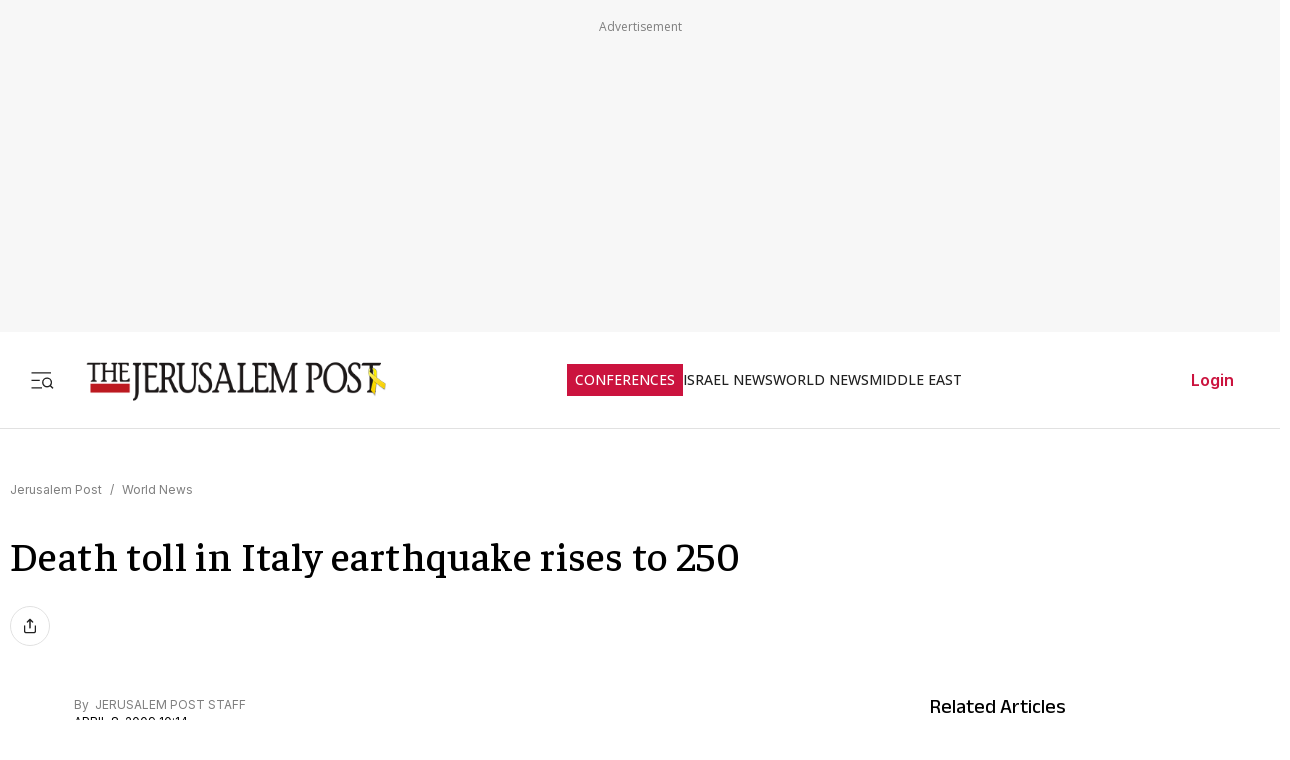

--- FILE ---
content_type: text/javascript
request_url: https://rumcdn.geoedge.be/f7ae3efe-f9e8-44be-8cf9-3b564afd5f4b/grumi.js
body_size: 89083
content:
var grumiInstance = window.grumiInstance || { q: [] };
(function createInstance (window, document, options = { shouldPostponeSample: false }) {
	!function r(i,o,a){function s(n,e){if(!o[n]){if(!i[n]){var t="function"==typeof require&&require;if(!e&&t)return t(n,!0);if(c)return c(n,!0);throw new Error("Cannot find module '"+n+"'")}e=o[n]={exports:{}};i[n][0].call(e.exports,function(e){var t=i[n][1][e];return s(t||e)},e,e.exports,r,i,o,a)}return o[n].exports}for(var c="function"==typeof require&&require,e=0;e<a.length;e++)s(a[e]);return s}({1:[function(e,t,n){var r=e("./config.js"),i=e("./utils.js");t.exports={didAmazonWin:function(e){var t=e.meta&&e.meta.adv,n=e.preWinningAmazonBid;return n&&(t=t,!i.isEmptyObj(r.amazonAdvIds)&&r.amazonAdvIds[t]||(t=e.tag,e=n.amzniid,t.includes("apstag.renderImp(")&&t.includes(e)))},setAmazonParametersToSession:function(e){var t=e.preWinningAmazonBid;e.pbAdId=void 0,e.hbCid=t.crid||"N/A",e.pbBidder=t.amznp,e.hbCpm=t.amznbid,e.hbVendor="A9",e.hbTag=!0}}},{"./config.js":5,"./utils.js":24}],2:[function(e,t,n){var l=e("./session"),r=e("./urlParser.js"),m=e("./utils.js"),i=e("./domUtils.js").isIframe,f=e("./htmlParser.js"),g=e("./blackList").match,h=e("./ajax.js").sendEvent,o=".amazon-adsystem.com",a="/dtb/admi",s="googleads.g.doubleclick.net",e="/pagead/",c=["/pagead/adfetch",e+"ads"],d=/<iframe[^>]*src=['"]https*:\/\/ads.\w+.criteo.com\/delivery\/r\/.+<\/iframe>/g,u={};var p={adsense:{type:"jsonp",callbackName:"a"+ +new Date,getJsUrl:function(e,t){return e.replace("output=html","output=json_html")+"&callback="+t},getHtml:function(e){e=e[m.keys(e)[0]];return e&&e._html_},shouldRender:function(e){var e=e[m.keys(e)[0]],t=e&&e._html_,n=e&&e._snippet_,e=e&&e._empty_;return n&&t||e&&t}},amazon:{type:"jsonp",callbackName:"apstag.renderImp",getJsUrl:function(e){return e.replace("/admi?","/admj?").replace("&ep=%7B%22ce%22%3A%221%22%7D","")},getHtml:function(e){return e.html},shouldRender:function(e){return e.html}},criteo:{type:"js",getJsHtml:function(e){var t,n=e.match(d);return n&&(t=(t=n[0].replace(/iframe/g,"script")).replace(/afr.php|display.aspx/g,"ajs.php")),e.replace(d,t)},shouldRender:function(e){return"loading"===e.readyState}}};function y(e){var t,n=e.url,e=e.html;return n&&((n=r.parse(n)).hostname===s&&-1<c.indexOf(n.pathname)&&(t="adsense"),-1<n.hostname.indexOf(o))&&-1<n.pathname.indexOf(a)&&(t="amazon"),(t=e&&e.match(d)?"criteo":t)||!1}function v(r,i,o,a){e=i,t=o;var e,t,n,s=function(){e.src=t,h({type:"adfetch-error",meta:JSON.stringify(l.meta)})},c=window,d=r.callbackName,u=function(e){var t,n=r.getHtml(e),e=(l.bustedUrl=o,l.bustedTag=n,r.shouldRender(e));t=n,(t=f.parse(t))&&t.querySelectorAll&&(t=m.map(t.querySelectorAll("[src], [href]"),function(e){return e.src||e.href}),m.find(t,function(e){return g(e).match}))&&h({type:"adfetch",meta:JSON.stringify(l.meta)}),!a(n)&&e?(t=n,"srcdoc"in(e=i)?e.srcdoc=t:((e=e.contentWindow.document).open(),e.write(t),e.close())):s()};for(d=d.split("."),n=0;n<d.length-1;n++)c[d[n]]={},c=c[d[n]];c[d[n]]=u;var u=r.getJsUrl(o,r.callbackName),p=document.createElement("script");p.src=u,p.onerror=s,p.onload=function(){h({type:"adfetch-loaded",meta:JSON.stringify(l.meta)})},document.scripts[0].parentNode.insertBefore(p,null)}t.exports={shouldBust:function(e){var t,n=e.iframe,r=e.url,e=e.html,r=(r&&n&&(t=i(n)&&!u[n.id]&&y({url:r}),u[n.id]=!0),y({html:e}));return t||r},bust:function(e){var t=e.iframe,n=e.url,r=e.html,i=e.doc,o=e.inspectHtml;return"jsonp"===(e=p[y(e)]).type?v(e,t,n,o):"js"===e.type?(t=i,n=r,i=(o=e).getJsHtml(n),l.bustedTag=n,!!o.shouldRender(t)&&(t.write(i),!0)):void 0},checkAndBustFriendlyAmazonFrame:function(e,t){(e=e.defaultView&&e.defaultView.frameElement&&e.defaultView.frameElement.id)&&e.startsWith("apstag")&&(l.bustedTag=t)}}},{"./ajax.js":3,"./blackList":4,"./domUtils.js":8,"./htmlParser.js":13,"./session":21,"./urlParser.js":23,"./utils.js":24}],3:[function(e,t,n){var i=e("./utils.js"),o=e("./config.js"),r=e("./session.js"),a=e("./domUtils.js"),s=e("./jsUtils.js"),c=e("./methodCombinators.js").before,d=e("./tagSelector.js").getTag,u=e("./constants.js"),e=e("./natives.js"),p=e.fetch,l=e.XMLHttpRequest,m=e.Request,f=e.TextEncoder,g=e.postMessage,h=[];function y(e,t){e(t)}function v(t=null){i.forEach(h,function(e){y(e,t)}),h.push=y}function b(e){return e.key=r.key,e.imp=e.imp||r.imp,e.c_ver=o.c_ver,e.w_ver=r.wver,e.w_type=r.wtype,e.b_ver=o.b_ver,e.ver=o.ver,e.loc=location.href,e.ref=document.referrer,e.sp=r.sp||"dfp",e.cust_imp=r.cust_imp,e.cust1=r.meta.cust1,e.cust2=r.meta.cust2,e.cust3=r.meta.cust3,e.caid=r.meta.caid,e.scriptId=r.scriptId,e.crossOrigin=!a.isSameOriginWin(top),e.debug=r.debug,"dfp"===r.sp&&(e.qid=r.meta.qid),e.cdn=o.cdn||void 0,o.accountType!==u.NET&&(e.cid=r.meta&&r.meta.cr||123456,e.li=r.meta.li,e.ord=r.meta.ord,e.ygIds=r.meta.ygIds),e.at=o.accountType.charAt(0),r.hbTag&&(e.hbTag=!0,e.hbVendor=r.hbVendor,e.hbCid=r.hbCid,e.hbAdId=r.pbAdId,e.hbBidder=r.pbBidder,e.hbCpm=r.hbCpm,e.hbCurrency=r.hbCurrency),"boolean"==typeof r.meta.isAfc&&(e.isAfc=r.meta.isAfc,e.isAmp=r.meta.isAmp),r.meta.hasOwnProperty("isEBDA")&&"%"!==r.meta.isEBDA.charAt(0)&&(e.isEBDA=r.meta.isEBDA),r.pimp&&"%_pimp%"!==r.pimp&&(e.pimp=r.pimp),void 0!==r.pl&&(e.preloaded=r.pl),e.site=r.site||a.getTopHostname(),e.site&&-1<e.site.indexOf("safeframe.googlesyndication.com")&&(e.site="safeframe.googlesyndication.com"),e.isc=r.isc,r.adt&&(e.adt=r.adt),r.isCXM&&(e.isCXM=!0),e.ts=+new Date,e.bdTs=o.bdTs,e}function w(t,n){var r=[],e=i.keys(t);return void 0===n&&(n={},i.forEach(e,function(e){void 0!==t[e]&&void 0===n[e]&&r.push(e+"="+encodeURIComponent(t[e]))})),r.join("&")}function E(e){e=i.removeCaspr(e),e=r.doubleWrapperInfo.isDoubleWrapper?i.removeWrapperXMP(e):e;return e=4e5<e.length?e.slice(0,4e5):e}function j(t){return function(){var e=arguments[0];return e.html&&(e.html=E(e.html)),e.tag&&(e.tag=E(e.tag)),t.apply(this,arguments)}}e=c(function(e){var t;e.hasOwnProperty("byRate")&&!e.byRate||(t=a.getAllUrlsFromAllWindows(),"sample"!==e.r&&"sample"!==e.bdmn&&t.push(e.r),e[r.isPAPI&&"imaj"!==r.sp?"vast_content":"tag"]=d(),e.urls=JSON.stringify(t),e.hc=r.hc,e.vastUrls=JSON.stringify(r.vastUrls),delete e.byRate)}),c=c(function(e){e.meta=JSON.stringify(r.meta),e.client_size=r.client_size});function A(e,t){var n=new l;n.open("POST",e),n.setRequestHeader("Content-type","application/x-www-form-urlencoded"),n.send(w(t))}function O(t,e){return o=e,new Promise(function(t,e){var n=(new f).encode(w(o)),r=new CompressionStream("gzip"),i=r.writable.getWriter();i.write(n),i.close(),new Response(r.readable).arrayBuffer().then(function(e){t(e)}).catch(e)}).then(function(e){e=new m(t,{method:"POST",body:e,mode:"no-cors",headers:{"Content-type":"application/x-www-form-urlencoded","Accept-Language":"gzip"}});p(e)});var o}function _(e,t){p&&window.CompressionStream?O(e,t).catch(function(){A(e,t)}):A(e,t)}function T(e,t){!r.hasFrameApi||r.frameApi||r.isSkipFrameApi?_(e,t):g.call(r.targetWindow,{key:r.key,request:{url:e,data:t}},"*")}r.frameApi&&r.targetWindow.addEventListener("message",function(e){var t=e.data;t.key===r.key&&t.request&&(_((t=t.request).url,t.data),e.stopImmediatePropagation())});var I,x={};function k(r){return function(n){h.push(function(e){if(e&&e(n),n=b(n),-1!==r.indexOf(o.reportEndpoint,r.length-o.reportEndpoint.length)){var t=r+w(n,{r:!0,html:!0,ts:!0});if(!0===x[t]&&!(n.rbu||n.is||3===n.rdType||n.et))return}x[t]=!0,T(r,n)})}}let S="https:",C=S+o.apiUrl+o.reportEndpoint;t.exports={sendInit:s.once(c(k(S+o.apiUrl+o.initEndpoint))),sendReport:e(j(k(S+o.apiUrl+o.reportEndpoint))),sendError:k(S+o.apiUrl+o.errEndpoint),sendDebug:k(S+o.apiUrl+o.dbgEndpoint),sendStats:k(S+o.apiUrl+(o.statsEndpoint||"stats")),sendEvent:(I=k(S+o.apiUrl+o.evEndpoint),function(e,t){var n=o.rates||{default:.004},t=t||n[e.type]||n.default;Math.random()<=t&&I(e)}),buildRbuReport:e(j(b)),sendRbuReport:T,processQueue:v,processQueueAndResetState:function(){h.push!==y&&v(),h=[]},setReportsEndPointAsFinished:function(){x[C]=!0},setReportsEndPointAsCleared:function(){delete x[C]}}},{"./config.js":5,"./constants.js":6,"./domUtils.js":8,"./jsUtils.js":14,"./methodCombinators.js":16,"./natives.js":17,"./session.js":21,"./tagSelector.js":22,"./utils.js":24}],4:[function(e,t,n){var d=e("./utils.js"),r=e("./config.js"),u=e("./urlParser.js"),i=r.domains,o=r.clkDomains,e=r.bidders,a=r.patterns.wildcards;var s,p={match:!1};function l(e,t,n){return{match:!0,bdmn:e,ver:t,bcid:n}}function m(e){return e.split("").reverse().join("")}function f(n,e){var t,r;return-1<e.indexOf("*")?(t=e.split("*"),r=-1,d.every(t,function(e){var e=n.indexOf(e,r+1),t=r<e;return r=e,t})):-1<n.indexOf(e)}function g(e,t,n){return d.find(e,t)||d.find(e,n)}function h(e){return e&&"1"===e.charAt(0)}function c(c){return function(e){var n,r,i,e=u.parse(e),t=e&&e.hostname,o=e&&[e.pathname,e.search,e.hash].join("");if(t){t=[t].concat((e=(e=t).split("."),d.fluent(e).map(function(e,t,n){return n.shift(),n.join(".")}).val())),e=d.map(t,m),t=d.filter(e,function(e){return void 0!==c[e]});if(t&&t.length){if(e=d.find(t,function(e){return"string"==typeof c[e]}))return l(m(e),c[e]);var a=d.filter(t,function(e){return"object"==typeof c[e]}),s=d.map(a,function(e){return c[e]}),e=d.find(s,function(t,e){return r=g(d.keys(t),function(e){return f(o,e)&&h(t[e])},function(e){return f(o,e)}),n=m(a[e]),""===r&&(e=s[e],i=l(n,e[r])),r});if(e)return l(n,e[r],r);if(i)return i}}return p}}function y(e){e=e.substring(2).split("$");return d.map(e,function(e){return e.split(":")[0]})}t.exports={match:function(e,t){var n=c(i);return t&&"IFRAME"===t.toUpperCase()&&(t=c(o)(e)).match?(t.rdType=2,t):n(e)},matchHB:(s=c(e),function(e){var e=e.split(":"),t=e[0],e=e[1],e="https://"+m(t+".com")+"/"+e,e=s(e);return e.match&&(e.bdmn=t),e}),matchAgainst:c,matchPattern:function(t){var e=g(d.keys(a),function(e){return f(t,e)&&h(a[e])},function(e){return f(t,e)});return e?l("pattern",a[e],e):p},isBlocking:h,getTriggerTypes:y,removeTriggerType:function(e,t){var n,r=(i=y(e.ver)).includes(t),i=1<i.length;return r?i?(e.ver=(n=t,(r=e.ver).length<2||"0"!==r[0]&&"1"!==r[0]||"#"!==r[1]||(i=r.substring(0,2),1===(t=r.substring(2).split("$")).length)?r:0===(r=t.filter(function(e){var t=e.indexOf(":");return-1===t||e.substring(0,t)!==n})).length?i.slice(0,-1):i+r.join("$")),e):p:e}}},{"./config.js":5,"./urlParser.js":23,"./utils.js":24}],5:[function(e,t,n){t.exports={"ver":"0.1","b_ver":"0.5.480","blocking":true,"rbu":0,"silentRbu":0,"signableHosts":[],"onRbu":1,"samplePercent":-1,"debug":true,"accountType":"publisher","impSampleRate":0.007,"statRate":0.05,"apiUrl":"//gw.geoedge.be/api/","initEndpoint":"init","reportEndpoint":"report","statsEndpoint":"stats","errEndpoint":"error","dbgEndpoint":"debug","evEndpoint":"event","filteredAdvertisersEndpoint":"v1/config/filtered-advertisers","rdrBlock":true,"ipUrl":"//rumcdn.geoedge.be/grumi-ip.js","altTags":[],"hostFilter":[],"maxHtmlSize":0.4,"reporting":true,"advs":{},"creativeWhitelist":{},"heavyAd":false,"cdn":"cloudfront","domains":{"smetsys.draugefaselibom":"1#1:64841","moc.esnefedtsohgduolc":"1#1:64841","moc.ecarsussap.263175-tsetal":"1#1:64841","moc.ruzah-konib.3rt":"1#1:64841","ofni.og7etadpu":"1#1:64841","moc.qqniamodniamod":"1#1:64841","ecaps.poimom":"1#1:64841","moc.sdhvkcr":"1#1:64841","ppa.naecolatigidno.rqnie-2-ppa-laes":"1#1:64841","moc.uatsenerutuf":"1#1:64841","moc.snoitavonersdnalhgih":"1#1:64841","moc.xobtfarcirotas":"1#1:64841","moc.latrophcetegdirb.g0qs5937ccbuhgp5lq5d":"1#1:64841","moc.utomz":"1#1:64841","ten.hlatot.ognalos":"1#1:64841","moc.euqituobirani.www":"1#1:64841","ppa.naecolatigidno.ttjn9-ppa-supotco":"1#1:64841","moc.nilivworts":"1#1:64841","moc.mracsnemip":"1#1:64841","ten.swodniw.eroc.bolb.31231wqenknpwqnekpqenp":"1#1:64841","ten.swodniw.eroc.bolb.dasdasd2dasdasdas":"1#1:64841","moc.inretni8888":"1#1:64841","erots.222ts1.og":"1#1:64841","moc.95rtsadak":"1#1:64841","moc.ereitsuah-ednuseg.golb.www":"1#1:64841","moc.eseurddlihcsnoissim":"1#1:64841","oi.wolfbew.vkp-kcirt-meseid-tim":"1#1:64841","moc.lixaniah":"1#1:64841","moc.evitcapetsrehtaef":"1#1:64841","ten.swodniw.eroc.bew.31z.kpeozysu6210gninrawsuriv":"1#1:64841","ppa.naecolatigidno.by59h-ppa-llehsaes":"1#1:64841","oc.apsnaerok.enizagam":"1#1:64841","moc.urugkcahefil.www":"1#1:64841","moc.noyxrp":"1#1:64841","moc.edompmujlcitra.apl":"1#1:64841","enilno.sepicerecips":"1#1:64841","kcilc.noitingoc-hsac":"1#1:64841","ten.swodniw.eroc.bew.31z.3110623033e3033e3033e":"1#1:64841","ten.swodniw.eroc.bew.31z.9e7fc1su6210gninrawsuriv":"1#1:64841","ni.oc.yfirevnamuh.0030e937ccbuh8qkrq5d":"1#1:64841","evil.erucesevisnefedcp":"1#1:64841","ppa.naecolatigidno.wi4gh-ppa-nottub-ppastahw":"1#1:64841","ed.etueh-ssuneg.www":"1#1:64841","moc.verremusnoc":"1#1:64841","moc.eslupaidematad":"1#1:64841","etis.sretlehigid":"1#1:64841","zyx.levanrod":"1#1:64841","wp.aonilew.ac":"1#1:64841","moc.swenwonetad":"1#1:64841","ten.swodniw.eroc.bew.31z.al9twjsu6210gninrawsuriv":"1#1:64841","ni.oc.yfirevnamuh.g71o8937ccbuh8nbnq5d":"1#1:64841","moc.enozrevoocsiddaer":"1#1:64841","moc.swennekehtopa.nizagam":"1#1:64841","moc.sdnertsuinegeht.www":"1#1:64841","swen.redisnihtlaeh":"1#1:64841","ten.swodniw.eroc.bew.31z.gevrd4su6210gninrawsuriv":"1#1:64841","ten.swodniw.eroc.bew.31z.mu9ikxsu6210gninrawsuriv":"1#1:64841","moc.42ofniecivres":"1#1:64841","moc.rehpycket":"1#1:64841","ten.dferuza.10z.metg5hyevhdfuead-yrc":"1#1:64841","moc.as.krapsykcul":"1#1:64841","oi.citamdib.201sda":"1#1:64841","zyx.vdaelacs.rkcrt":"1#1:64841","ofni.htaprider.7su-og":"1#1:64841","moc.noitaunitnocgnipoordelttek":"1#1:64841","pot.buhrider":"1#1:64841","moc.tceffedaibom":"1#1:64841","zyx.daibompxe":"1#1:64841","au.777":"1#1:64841","su.mroftalpda.ffrt":"1#1:64841","zyx.5xi":"1#1:64841","ofni.htaprider.3su-og":"1#1:64841","moc.kniledonhcet.gujj9937ccbuh8itnq5d":"1#1:64841","ppa.naecolatigidno.iid9v-ppa-hsifrats":"1#1:64841","moc.evol-dna-trilf":"1#1:64841","pot.s5d.www":"1#1:64841","enilno.ecartohce":"1#1:64841","efil.sfafw1":"1#1:64841","moc.gnilgnotjz":"1#1:64841","moc.ytiruceselibomecnahne.spit":"1#1:64841","moc.etinuecnavda":"1#1:64841","ppa.naecolatigidno.z6u3v-ppa-retsyo":"1#1:64841","moc.pjsemagommpot":"1#1:64841","ed.nnamreuank":"1#1:64841","moc.42latropofni-ed":"1#1:64841","rab.9247968-etilx1":"1#1:64841","uci.worgefil":"1#1:64841","ni.oc.yfirevnamuh.g65o6a37ccbuh8evkr5d":"1#1:64841","moc.omemruoyezimitpo":"1#1:64841","moc.setab-acgr-gnoht":"1#1:64841","pot.kmsy3ho":"1#1:64841","moc.pmujtellaw.muimerp":"1#1:64841","gro.ecnarusniotuadetsurt":"1#1:64841","golb.emoh-ssenllew":"1#1:64841","moc.euqituobirani":"1#1:64841","ten.swodniw.eroc.bew.31z.enilesor22":"1#1:64841","ofni.96ims":"1#1:64841","moc.ti-ppaia-orp":"1#1:64841","pot.pukcabtsaf":"1#1:64841","enilno.treomug":"1#1:64841","moc.evolhcttam.nvldbx":"1#1:64841","ppa.naecolatigidno.vsdzk-ppa-yargnits":"1#1:64841","kcilc.seupidet":"1#1:64841","ppa.naecolatigidno.nd9oj-ppa-daehremmah":"1#1:64841","tseuq.yhifgcdqggd":"1#1:64841","moc.zdaerdnasweiver":"1#1:64841","enilno.01rf-am":"1#1:64841","evil.sebiv-tnehg":"1#1:64841","pohs.lacinhcetbewdelggot":"1#1:64841","ppa.naecolatigidno.52e29-ppa-surlaw":"1#1:64841","ten.swodniw.eroc.bew.91z.oiskrowtenigidtsessa":"1#1:64841","moc.meresopu":"1#1:64841","kcilc.aikotugaf.ue":"1#1:64841","ecaps.nisemrek":"1#1:64841","orp.buhtylana.ffa":"1#1:64841","moc.ketuz-mivah.3rt":"1#1:64841","ecaps.etimas":"1#1:64841","ecaps.yateffat":"1#1:64841","moc.gnidemdevlohp":"1#1:64841","moc.redaol-tnetnoc.6":"1#1:64841","moc.ecarsussap.163175-tsetal":"1#1:64841","ecaps.lxerum":"1#1:64841","gro.egap-tsaf.modneuq":"1#1:64841","nuf.tfosdnim.oncim":"1#1:64841","moc.nesemirpadanac":"1#1:64841","ed.gnuhcsroftkramznanif":"1#1:64841","su.sterceseracniks":"1#1:64841","moc.eruza.ppaduolc.tsewnapaj.620pmpj":"1#1:64841","etis.emaglover":"1#1:64841","moc.wkewtplucs":"1#1:64841","ppa.naecolatigidno.dzff3-2-ppa-nwarp-gnik":"1#1:64841","moc.latrophcetegdirb.00glaa37ccbuh0t6pr5d":"1#1:64841","ur.nodynnus.www":"1#1:64841","ten.swodniw.eroc.bew.31z.yradnoces-3110623033e3033e3033e":"1#1:64841","evil.88pivtt.www":"1#1:64841","moc.atnacmides":"1#1:64841","enilno.egattocdoof":"1#1:64841","moc.irtrevnoc.noicamr0fnisam":"1#1:64841","moc.naidraugllawtrams.04jte937ccbuho6rsq5d":"1#1:64841","evil.kuytirucesdetavitcacp":"1#1:64841","gro.taerg-si.modneuq":"1#1:64841","moc.zdaerdnasweiver.apl":"1#1:64841","xm.x-1":"1#1:64841","orp.muitnadual-77ecnanif":"1#1:64841","moc.dhslbts.txe":"1#1:64841","moc.ecivda-ytuaeb-snemow":"1#1:64841","moc.orpesees":"1#1:64841","moc.gprommdiar":"1#1:64841","ppa.naecolatigidno.6ief9-ppa-daehremmah":"1#1:64841","kcilc.reukofep":"1#1:64841","moc.sezirpezirp":"1#1:64841","uci.mrofhcem":"1#1:64841","ppa.naecolatigidno.di7er-ppa-elahw":"1#1:64841","ni.oc.yfirevnamuh.0l514937ccbuhokgjq5d":"1#1:64841","moc.enipshtooms.yrt":"1#1:64841","pohs.erotsorb":"1#1:64841","orp.natitrubla":"1#1:64841","ten.swodniw.eroc.bolb.892oandoasjdnajodsajds":"1#1:64841","moc.beworor.www":"1#1:64841","ppa.4nuf.renniw":"1#1:64841","erots.yliadyawaevig":"1#1:64841","ni.oc.yfirevnamuh.0dbjd937ccbuho76rq5d":"1#1:64841","moc.sehsnait.ss":"1#1:64841","moc.emohxivro":"1#1:64841","enilno.tibronni":"1#1:64841","ni.oc.kcilctobor.gl2d5a37ccbuhotmkr5d":"1#1:64841","ten.swodniw.eroc.bew.91z.oisecivrssepicerlabolg":"1#1:64841","moc.gatbm":"1#1:64841","moc.deloac":"1#1:64841","moc.betasam.sj":"1#1:64841","moc.ur.kculagem":"1#1:64841","moc.oeevo.sda.201sda":"1#1:64841","ten.dferuza.10z.2eybzhxerhgbjgca-rle":"1#1:64841","ten.tnorfduolc.g79cvqs8do9p3d":"1#1:64841","ecaps.ponidros":"1#1:64841","ecaps.binomrah":"1#1:64841","moc.aeesud":"1#1:64841","gro.ytilirivlwohnori":"1#1:64841","moc.ndcsca":"1#1:64841","kni.hcetgniruces":"1#1:64841","moc.sgtke":"1#1:64841","moc.tsitilexip.sj":"1#1:64841","enilno.xivarem":"1#1:64841","ni.oc.yfirevnamuh.gtpje937ccbuhgocsq5d":"1#1:64841","moc.topsgolb.sbuheiregnil":"1#1:64841","pot.u5dhfij":"1#1:64841","moc.uesdnertpot":"1#1:64841","moc.ycagelyrrac":"1#1:64841","moc.gnudlemsegat":"1#1:64841","moc.buhediugenituor.og":"1#1:64841","moc.ecnattimer-noznif":"1#1:64841","ur.vokirb":"1#1:64841","moc.su-erotsijd.www":"1#1:64841","moc.hcet-dnuoforp-liam":"1#1:64841","moc.9r6k5m":"1#1:64841","moc.tuaxfta":"1#1:64841","kcilc.kaoldas":"1#1:64841","moc.ecived-efas":"1#1:64841","wp.aonilew.ku":"1#1:64841","evil.buhsregooor":"1#1:64841","orp.acitilanaedaimedaca":"1#1:64841","moc.eignimllehctim":"1#1:64841","ln.rekenarf211.www":"1#1:64841","ppa.naecolatigidno.ayjti-ppa-laes":"1#1:64841","moc.enozkepngised.apl":"1#1:64841","moc.gnirtm.www":"1#1:64841","ten.swodniw.eroc.bew.31z.wsgtrmsu6210gninrawsuriv":"1#1:64841","dnob.tekramllub":"1#1:64841","ni.oc.yfirevnamuh.0nkjg937ccbuhg720r5d":"1#1:64841","moc.redrawrofecar.500175-tsetal":"1#1:64841","moc.wolffthgisnidaer.apl":"1#1:64841","moc.wolffthgisnidaer":"1#1:64841","moc.egdirbdaerteno":"1#1:64841","ppa.naecolatigidno.5l2jy-ppa-hsifdlog":"1#1:64841","moc.tpihcorcim":"1#1:64841","moc.sztstn":"1#1:64841","moc.ppaedart":"1#1:64841","ni.oc.kcilctobor.g9guu937ccbuh0bqcr5d":"1#1:64841","kcilc.elatihcra":"1#1:64841","moc.etakdlrow.ks-21egaytuaeb":"1#1:64841","etis.buhrogivarua":"1#1:64841","ten.swodniw.eroc.bew.31z.lnj4iwsu6210gninrawsuriv":"1#1:64841","ppa.naecolatigidno.6jtlj-ppa-retsbol":"1#1:64841","ten.swodniw.eroc.bew.31z.o9jzo8su6210gninrawsuriv":"1#1:64841","moc.taemlufwa":"1#1:64841","ni.oc.yfirevnamuh.04shd937ccbuh8s4rq5d":"1#1:64841","kcilc.arutniap":"1#1:64841","moc.lliuq-ohceaidem.apl":"1#1:64841","ten.dferuza.10z.fc7cmdkfeeva0hya-eex":"1#1:64841","zyx.c0i":"1#1:64841","ofni.norfssepsz.op":"1#1:64841","moc.ofni-ytinifni.4v-ue-btr":"1#1:64841","aidem.irt.4v-ue-btr":"1#1:64841","ecaps.uecneiliser":"1#1:64841","moc.gnifrus-tsaf.psd":"1#1:64841","moc.swentsunk.sj":"1#1:64841","ten.tnorfduolc.g4pvzepdaeq1d":"1#1:64841","moc.ppatcaerym":"1#1:64841","moc.3ta3rg-os":"1#1:64841","ecaps.iremirtiv":"1#1:64841","ten.tnorfduolc.oemwngu0ijm12d":"1#1:64841","cc.lllla4nuf.yalp":"1#1:64841","moc.4202-ylloj-atled":"1#1:64841","moc.tsez-ocip":"1#1:64841","moc.lohsc.sj":"1#1:64841","moc.rraegatsiver.apl":"1#1:64841","ppa.naecolatigidno.q6ljg-ppa-hsifnwolc":"1#1:64841","wp.aonilew.su":"1#1:64841","moc.tius-gninraey":"1#1:64841","kcilc.tnega-hsac":"1#1:64841","orp.subitatissecen-77ecnanif":"1#1:64841","moc.ekamcedhtaerw":"1#1:64841","moc.hcet-dnuoforp-liam.31":"1#1:64841","moc.rfr-ipa.bus":"1#1:64841","uoyc.62swenyraunaj":"1#1:64841","moc.spitnoitcetorpecived.spit":"1#1:64841","ur.46lavirp":"1#1:64841","moc.eulcgninrael":"1#1:64841","ni.oc.yfirevnamuh.05t4d937ccbuhgnnqq5d":"1#1:64841","gro.nizagamstiehdnuseg.golb":"1#1:64841","ed.noitpecnocec":"1#1:64841","gro.egap-tsaf.ainoma":"1#1:64841","kcilc.rotevlev":"1#1:64841","ten.swodniw.eroc.bolb.xczhygxmdrhhswunkiww9104":"1#1:64841","krow.rityde":"1#1:64841","pohs.buhsehtolc":"1#1:64841","ten.scirtem-ecnamrofrep":"1#1:64841","moc.enozxxkrowtengolb.apl":"1#1:64841","ni.oc.yfirevnamuh.g0o2e937ccbuhodnrq5d":"1#1:64841","moc.doowdhgjz":"1#1:64841","ten.skreprallod":"1#1:64841","wp.aonilew.ua":"1#1:64841","pot.lwi3q8d0cxnf.sunob":"1#1:64841","enilno.eracswapemirp":"1#1:64841","moc.buhdaersseirots.apl":"1#1:64841","niw.u96ocnip":"1#1:64841","moc.olcsyak":"1#1:64841","ni.oc.yfirevnamuh.g28nd937ccbuhgearq5d":"1#1:64841","orp.ocsiditsap":"1#1:64841","moc.golbotsevol.evoloeg":"1#1:64841","ten.tnorfduolc.u0rj41cofp351d":"1#1:64841","ppa.naecolatigidno.z6uxi-ppa-krahs":"1#1:64841","ppa.naecolatigidno.6iqkn-ppa-diuqs":"1#1:64841","evil.sllawnajortitna":"1#1:64841","ofni.htaprider.ue-og":"1#1:64841","moc.321eunevahcnif":"1#1:64841","ofni.htaprider.2ue-og":"1#1:64841","moc.aidemlatigidytiliga.4v-ue-btr":"1#1:64841","knil.ppa.t2xk":"1#1:64841","moc.sgtke.ndc":"1#1:64841","moc.sleehwyk.sj":"1#1:64841","moc.evawreviri":"1#1:64841","zyx.ubdstr":"1#1:64841","moc.fagsunob":"1#1:64841","ecaps.hsiledaj.fni":"1#1:64841","moc.redaol-tnetnoc.8":"1#1:64841","pot.832uz":"1#1:64841","moc.kcaskcurazile":"1#1:64841","moc.btr-mueda.rekcart":"1#1:64841","moc.reirrabfrusefas":"1#1:64841","ofni.htaprider.6su-og":"1#1:64841","moc.dib-yoj.ed-pmi-vda":"1#1:64841","moc.erotsyalpmlap.2ndc":"1#1:64841","moc.ecarsussap.463175-tsetal":"1#1:64841","moc.ridergnorts":"1#1:64841","moc.6ndcmb.ndc":"1#1:64841","enilno.kcartgma.kcart":"1#1:64841","moc.sdaderk.ndc":"1#1:64841","ni.oc.yfirevnamuh.0jfpe937ccbuh8alsq5d":"1#1:64841","moc.edioryht-noissim":"1#1:64841","moc.ybraen-slrig.www":"1#1:64841","zyx.czf8ns92.ipa":"1#1:64841","ni.oc.yfirevnamuh.0taa3a37ccbuh0o3hr5d":"1#1:64841","moc.strelateiuq.spit":"1#1:64841","ppa.naecolatigidno.vq2cn-ppa-acro":"1#1:64841","moc.stnalpss":"1#1:64841","moc.icnivcp":"1#1:64841","moc.lanruoj-citemsoc":"1#1:64841","ten.swodniw.eroc.bew.31z.egrahcelppa":"1#1:64841","moc.bla9":"1#1:64841","etis.emag-ylati-teews":"1#1:64841","moc.ecivedspitorp.spit":"1#1:64841","orp.aitillom-77ecnanif":"1#1:64841","enilno.nufyliad":"1#1:64841","egap.golbhcet.noitavitca":"1#1:64841","ed.rebuaznevilo":"1#1:64841","ni.oc.kcilctobor.gonr4a37ccbuhoqqjr5d":"1#1:64841","moc.wonyromemecnahne":"1#1:64841","kni.buhnoitulos.1fo":"1#1:64841","bulc.wolfetingi.xrt":"1#1:64841","orp.fataceyarp":"1#1:64841","ten.swodniw.eroc.bew.31z.02omi5su6210gninrawsuriv":"1#1:64841","ten.kh-emoheruces":"1#1:64841","ni.oc.yfirevnamuh.0fvhf937ccbuh8d0uq5d":"1#1:64841","ed.nizagam-rekrew-mieh":"1#1:64841","pohs.reworgpohs":"1#1:64841","moc.seciohcdooggnidnert":"1#1:64841","pohs.eracrabmul":"1#1:64841","moc.wef-lufhtiaf":"1#1:64841","ni.oc.yfirevnamuh.g4r45a37ccbuh8i7kr5d":"1#1:64841","ni.oc.yfirevnamuh.0br45a37ccbuhoi7kr5d":"1#1:64841","ten.swodniw.eroc.bew.31z.w7esmwsu6210gninrawsuriv":"1#1:64841","ten.swodniw.eroc.bolb.92ososofofoofofooof":"1#1:64841","cc.emagilij321":"1#1:64841","ten.xonlid":"1#1:64841","ni.oc.yfirevnamuh.0pdc4a37ccbuh0bsir5d":"1#1:64841","moc.ygetarts-htlaew-ledatic":"1#1:64841","moc.tsohlaitnediser":"1#1:64841","ten.swodniw.eroc.bew.31z.u6s8ltsu6210gninrawsuriv":"1#1:64841","oi.wolfbew.kcirt-tfilneppert":"1#1:64841","ten.eerf4yalp.su":"1#1:64841","moc.lliuq-ohceaidem":"1#1:64841","moc.tobeucserecived":"1#1:64841","ni.oc.kcilctobor.gul75a37ccbuh0gdkr5d":"1#1:64841","nuf.hcaerpaz":"1#1:64841","moc.iskiflatrop":"1#1:64841","evil.eciovamzalp":"1#1:64841","enilno.dnimlacigol.4v-tsaesu-btr":"1#1:64841","moc.pohscitatseht.t":"1#1:64841","moc.xinus-lepat.2rt":"1#1:64841","moc.xmznel.2s":"1#1:64841","moc.xdanoev.20-xda":"1#1:64841","moc.ecarsussap.753175-tsetal":"1#1:64841","enilno.dnimlacigol.tsaesu-btr":"1#1:64841","moc.yy2ka.ndc":"1#1:64841","moc.eruceslrukcart":"1#1:64841","teb.knilynit.ndc.z":"1#1:64841","moc.0101rolocotohp":"1#1:64841","moc.egnahcxesdani":"1#1:64841","ten.tnorfduolc.zjnukhvghq9o2d":"1#1:64841","ten.eralgda.enigne.3ettemocda":"1#1:64841","moc.tniedargpu":"1#1:64841","ni.oc.yfirevnamuh.07fm9937ccbuhosvnq5d":"1#1:64841","moc.tiehdnusegnerreh.golb":"1#1:64841","moc.golbotsevol.noilecca":"1#1:64841","ni.oc.yfirevnamuh.031b3a37ccbuhot4hr5d":"1#1:64841","latigid.ssergorppets":"1#1:64841","bulc.88pivtt.www":"1#1:64841","pohs.rettentsbewtaerg":"1#1:64841","ten.dleifhtuosstsitned.www":"1#1:64841","etis.balwolforuen.www":"1#1:64841","moc.tsitilexip":"1#1:64841","evil.kuseitirucestseuqercp":"1#1:64841","pohs.okimaor":"1#1:64841","ten.eerf4yalp.am":"1#1:64841","moc.101trepxegod":"1#1:64841","moc.odxamdc":"1#1:64841","moc.yojnednatrilf":"1#1:64841","ni.oc.kcilctobor.gnci0a37ccbuh8g4er5d":"1#1:64841","etis.emag-ver":"1#1:64841","ecaps.aesthgirb":"1#1:64841","gro.lnnorbdleg":"1#1:64841","evil.ytirucesevisnefedcp":"1#1:64841","zyx.321fndsioqqq":"1#1:64841","moc.29cu":"1#1:64841","pohs.ximaor":"1#1:64841","orp.iffarnacel":"1#1:64841","ni.oc.kcilctobor.grqo4a37ccbuhgskjr5d":"1#1:64841","etis.tnairkcocomguht":"1#1:64841","moc.gniddebdetartseb":"1#1:64841","moc.golbotsevol.ainoma":"1#1:64841","zyx.emagpupop.mejsdzhc-emag":"1#1:64841","evil.selohwsokom":"1#1:64841","pohs.wtoudoudip":"1#1:64841","moc.xmeertsngised.apl":"1#1:64841","moc.lanruojekehtopa":"1#1:64841","pohs.elggottenbewdetroppus":"1#1:64841","ni.oc.yfirevnamuh.087c4a37ccbuh8rrir5d":"1#1:64841","kcilc.mhtirogla-hsac":"1#1:64841","ur.naissuroediv":"1#1:64841","ni.oc.yfirevnamuh.07c5e937ccbuh8sqrq5d":"1#1:64841","moc.laivarom":"1#1:64841","ppa.naecolatigidno.g5rdg-ppa-esrohaes":"1#1:64841","moc.dnmbs.ue.bi":"1#1:64841","ten.tnorfduolc.5w8s2qxrbvwy1d":"1#1:64841","moc.esuohatnit.sj":"1#1:64841","moc.xinus-lepat.3rt":"1#1:64841","moc.redaol-tnetnoc.7":"1#1:64841","moc.sesulplexip.tsaesu-btr":"1#1:64841","moc.tokako":"1#1:64841","ofni.htaprider.rtluv-og":"1#1:64841","ten.tnorfduolc.64pgc8xmtcuu1d":"1#1:64841","moc.yrotcafxda.tsaesu-btr":"1#1:64841","moc.danosiof.st":"1#1:64841","ecaps.ladnec":"1#1:64841","knil.ppa.ifos":"1#1:64841","oi.citamdib.711sda":"1#1:64841","moc.htapbomeb.e6oo9":"1#1:64841","gro.reggolbi.ognalos":"1#1:64841","ten.etis-taerg.ainoma":"1#1:64841","rt.gro.vesod":"1#1:64841","ni.oc.yfirevnamuh.03eba937ccbuho1goq5d":"1#1:64841","moc.rekcolbdaraelc":"1#1:64841","ppa.naecolatigidno.rjiy9-ppa-supotco":"1#1:64841","moc.ssarcreppu":"1#1:64841","moc.remmahsuez":"1#1:64841","moc.sgabrevob":"1#1:64841","moc.anadlognom.nelborf":"1#1:64841","orp.rbmacidart":"1#1:64841","kcilc.emosewafonoino.tcerid":"1#1:64841","moc.spitytirucesecived.spit":"1#1:64841","moc.edomwolfderuces":"1#1:64841","ni.oc.yfirevnamuh.glkq6a37ccbuh865lr5d":"1#1:64841","moc.pamnu-sniht":"1#1:64841","ni.oc.kcilctobor.0854d937ccbuhganqq5d":"1#1:64841","ed.tobegna-muz-hcafnie":"1#1:64841","orp.70573-etilx1":"1#1:64841","moc.secapsnaecolatigid.1arf.4-ffdmo":"1#1:64841","moc.maerdamredym.elas":"1#1:64841","ppa.naecolatigidno.6xw2d-ppa-nihcru":"1#1:64841","ni.oc.yfirevnamuh.g6fjf937ccbuh043uq5d":"1#1:64841","moc.daorytyt.www":"1#1:64841","etis.xivmod":"1#1:64841","moc.erocsevil55dog.epl":"1#1:64841","moc.redrawrofecar.611175-tsetal":"1#1:64841","etis.erulibomwolf.248481pl":"1#1:64841","zyx.tonaxirg":"1#1:64841","ten.swodniw.eroc.bolb.zbnckgflfqcmchulybxj6104":"1#1:64841","evil.odjfherp":"1#1:64841","ni.oc.yfirevnamuh.0iqs3937ccbuh0ucjq5d":"1#1:64841","moc.latrophcetegdirb.09ksf937ccbuh8hluq5d":"1#1:64841","evil.nhjfyerp":"1#1:64841","moc.orivanalac.174nracram":"1#1:64841","pohs.zmuinimod":"1#1:64841","moc.etakdlrow.ks-32egaytuaeb":"1#1:64841","sbs.ufuvo":"1#1:64841","moc.avoni-erots.ktr":"1#1:64841","ten.swodniw.eroc.bew.5z.yadotsreppohseruces":"1#1:64841","ni.oc.yfirevnamuh.g1hld937ccbuhgi8rq5d":"1#1:64841","ecaps.yticerutam":"1#1:64841","moc.321eleipsommtseb":"1#1:64841","gro.kcubrettebdaer":"1#1:64841","moc.ezauw.evoloeg":"1#1:64841","kcilc.oenteks":"1#1:64841","moc.gnavcas":"1#1:64841","moc.semutstcepsnoc":"1#1:64841","ten.swodniw.eroc.bolb.avgduoqmaxqxshfpkbbe4004":"1#1:64841","evil.lanruoj-atsiv":"1#1:64841","orp.nocnupicni":"1#1:64841","dnob.eciovmsg":"1#1:64841","ur.ffoknit.ndc-tenartxe":"1#1:64841","moc.semit-lacitcat":"1#1:64841","ecaps.oidlew":"1#1:64841","moc.sm-tniopxda.4v-tsaesu-btr":"1#1:64841","oi.vdarda.ipa":"1#1:64841","ten.noitpoqi":"1#1:64841","ofni.htaprider.8su-og":"1#1:64841","ofni.htaprider.1su-og":"1#1:64841","moc.nipshctilg":"1#1:64841","ofni.htaprider.4su-og":"1#1:64841","oi.vdarda.ipa-ahpla":"1#1:64841","ten.hcetiaor.gnikcart":"1#1:64841","ofni.htaprider.5su-og":"1#1:64841","moc.nizagam-opa.lekitra":"1#1:64841","moc.dleihsnepo.su":"1#1:64841","moc.sulp-etnas-sutca.www":"1#1:64841","orp.yeheulav":"1#1:64841","moc.ethcif":"1#1:64841","ur.nodynnus":"1#1:64841","moc.su-erotsijd":"1#1:64841","moc.14069apfer":"1#1:64841","edart.vardz.c":"1#1:64841","moc.betasam":"1#1:64841","moc.asutroperssenllew":"1#1:64841","moc.irrotalleb.www":"1#1:64841","moc.nedleh-kcehc":"1#1:64841","moc.hgihfr":"1#1:64841","ni.oc.kcilctobor.gc1r6a37ccbuhgv5lr5d":"1#1:64841","ten.swodniw.eroc.bew.31z.enilesor8":"1#1:64841","moc.iahterotsyalp.dw8n":"1#1:64841","zzub.najseldinnrael":"1#1:64841","moc.jwanan.www":"1#1:64841","ni.oc.yfirevnamuh.024ve937ccbuh8stsq5d":"1#1:64841","piv.nacamalob.ekactorrac":"1#1:64841","moc.ygolortsaym.ppa":"1#1:64841","moc.xrevarb":"1#1:64841","ppa.naecolatigidno.eetrv-ppa-nihcru":"1#1:64841","moc.eracacnedlog":"1#1:64841","ten.swodniw.eroc.bew.31z.k5h3twsu6210gninrawsuriv":"1#1:64841","piv.2-777ll.www":"1#1:64841","ni.oc.yfirevnamuh.0fbkf937ccbuh005uq5d":"1#1:64841","sbs.sobotor":"1#1:64841","erots.airamirpaiug":"1#1:64841","pot.sededga":"1#1:64841","evil.kuseitirucesdnefedcp":"1#1:64841","ten.swodniw.eroc.bew.31z.pohserutinrufeno":"1#1:64841","moc.enozrevocsiddaer":"1#1:64841","ten.swodniw.eroc.bew.31z.allebnneethgie":"1#1:64841","moc.setonsenihsnus":"1#1:64841","evil.kuytiruceseraccp":"1#1:64841","eman.vtsigam.ppa":"1#1:64841","gro.ptfym.sf-ld":"1#1:64841","ten.swodniw.eroc.bew.31z.ahyfrusu6210gninrawsuriv":"1#1:64841","moc.otrumalej":"1#1:64841","moc.dloselasrof.www":"1#1:64841","moc.btrtnenitnoctniop":"1#1:64841","moc.tnetnoc-xepa":"1#1:64841","moc.sdaderk":"1#1:64841","moc.300ygolonhcet-gnivres.krt":"1#1:64841","moc.sleehwyk":"1#1:64841","ofni.htaprider.2su-og":"1#1:64841","moc.crasmetsys.sj":"1#1:64841","ten.tnorfduolc.a7ftfuq9zux42d":"1#1:64841","etis.kcrtratsrets":"1#1:64841","nuf.tfosdnim":"1#1:64841","ed.nessiw-tiehdnuseg":"1#1:64841","moc.laeverstifeneb.www":"1#1:64841","enilno.seigetarts-noisuf.tneilc":"1#1:64841","moc.egdirbdaerteno.apl":"1#1:64841","moc.hcet-dnuoforp-liam.43":"1#1:64841","moc.oukdoofaes":"1#1:64841","moc.sgolb-dlrow":"1#1:64841","srentrap.lx.kcart":"1#1:64841","ten.swodniw.eroc.bolb.22mdskladmlasmkd":"1#1:64841","moc.eruza.ppaduolc.tsewnapaj.1sspoj":"1#1:64841","uoyc.52swenyraunaj":"1#1:64841","moc.mucet-uabm-ymmot.og":"1#1:64841","moc.redrawrofecar.331175-tsetal":"1#1:64841","maerts.avon-ia":"1#1:64841","ppa.naecolatigidno.it2du-2-ppa-nihcru":"1#1:64841","ppa.naecolatigidno.8ib5b-4-ppa-retsyo":"1#1:64841","ni.oc.yfirevnamuh.gikqg937ccbuhohd0r5d":"1#1:64841","ni.oc.kcilctobor.grtdi937ccbuhguk2r5d":"1#1:64841","ten.42loxinit":"1#1:64841","moc.rettebwonevil":"1#1:64841","ppa.naecolatigidno.aifkt-ppa-laroc":"1#1:64841","moc.ppaukoreh.27b05f12efbf-kaerf-tif":"1#1:64841","moc.yliadnoitavonnitrams.ziuq":"1#1:64841","moc.euqituobsallas.www":"1#1:64841","ni.gniklaicos.www":"1#1:64841","ni.oc.yfirevnamuh.0bnji937ccbuh0or2r5d":"1#1:64841","moc.esvirdym.www":"1#1:64841","ppa.naecolatigidno.nynqi-ppa-elahw":"1#1:64841","ni.oc.setagtcennoc.0gest937ccbuhgs0cr5d":"1#1:64841","ni.oc.yfirevnamuh.0894e937ccbuhojprq5d":"1#1:64841","moc.ylognez.www":"1#1:64841","hc.suxalag.www":"1#1:64841","moc.gniwolfdrohc":"1#1:64841","moc.cllwowstif.yreviled":"1#1:64841","moc.eroctthgirb":"1#1:64841","moc.ylkeewsgnidlohtseb":"1#1:64841","oi.citamdib.611sda":"1#1:64841","moc.daczub.citats-cs":"1#1:64841","moc.oeevo.sda.401sda":"1#1:64841","moc.gnifrus-tsaf":"1#1:64841","ten.etaberteg.c8ix4":"1#1:64841","ofni.spotreffowen":"1#1:64841","moc.ppatcaerym.sj":"1#1:64841","moc.tsdraugten":"1#1:64841","ved.segap.avatrekcolbda":"1#1:64841","moc.xdanoev.10-xda":"1#1:64841","pohs.okramhsop.p":"1#1:64841","pohs.elasxoblevart.www":"1#1:64841","moc.ytnehcyeb.www":"1#1:64841","ed.tiehdnuseg-netnemusnok.thcireb":"1#1:64841","ku.oc.enizagamsrevolgod":"1#1:64841","moc.ediughtlaewlacihte":"1#1:64841","ecaps.seyrotaiva":"1#1:64841","moc.erots-yalpelgoogemag.www":"1#1:64841","nc.akkef":"1#1:64841","moc.sdaolnwod-tnetnoc-ssecca":"1#1:64841","moc.ekihegdirnaeco":"1#1:64841","moc.hcet-dnuoforp-liam.73":"1#1:64841","moc.enotsiefeh":"1#1:64841","moc.lohsc":"1#1:64841","moc.enizagam-ks.www":"1#1:64841","ed.nizagammiehnegie":"1#1:64841","kcilc.reukofep.ue":"1#1:64841","ten.metelliavuort":"1#1:64841","moc.yralas-noznif":"1#1:64841","ppa.naecolatigidno.wv9a6-ppa-esrohaes":"1#1:64841","moc.uoy-dna-erac.segap":"1#1:64841","enilno.yenruojssenllewdnim":"1#1:64841","kcilc.tcerider-oes.1d":"1#1:64841","erots.labrehadevruya":"1#1:64841","ppa.naecolatigidno.ueowz-2-ppa-supotco":"1#1:64841","moc.noitnetnisuodnemert":"1#1:64841","ni.oc.kcilctobor.0l3n0a37ccbuhoq8er5d":"1#1:64841","moc.taeh4tiekm":"1#1:64841","evil.96r9g":"1#1:64841","moc.lioelyas.www":"1#1:64841","moc.sillenoram.www":"1#1:64841","moc.au26nortleq":"1#1:64841","enilno.noitantep":"1#1:64841","dnob.moobnayr":"1#1:64841","ni.oc.yfirevnamuh.g4lod937ccbuhg2crq5d":"1#1:64841","moc.ogolgfwt.www":"1#1:64841","ten.etis-taerg.ognalos":"1#1:64841","moc.nevahkoobezeeuv":"1#1:64841","ten.swodniw.eroc.bew.31z.clxl2ysu6210gninrawsuriv":"1#1:64841","uoyc.1frtder":"1#1:64841","moc.hsilbupdagnitekram":"1#1:64841","moc.noisufsbup-sda.b-rekcart":"1#1:64841","ecaps.zkzr24vbli":"1#1:64841","ofni.htaprider.capa-og":"1#1:64841","moc.redaol-tnetnoc.0":"1#1:64841","ten.dferuza.10z.xafewf3eed7dxbdd-vic":"1#1:64841","moc.btrosdaeuh.4v-tsaesu-btr":"1#1:64841","eniw.tropbewlausac":"1#1:64841","moc.xugem-tolih.3rt":"1#1:64841","moc.gatbm.ndc":"1#1:64841","moc.ssarcreppu.sj":"1#1:64841","moc.swentsunk":"1#1:64841","moc.zkbsda":"1#1:64841","ten.swodniw.eroc.bew.31z.noihsafkoolwen":"1#1:64841","ni.oc.skrowegdirbavon.0j2vs937ccbuhgabbr5d":"1#1:64841","moc.redrawrofecar.441075-tsetal":"1#1:64841","ppa.naecolatigidno.mf7dw-ppa-hsifdlog":"1#1:64841","moc.tekkcalbu":"1#1:64841","moc.ecapkcartnur":"1#1:64841","pohs.efisdr":"1#1:64841","etis.euqiporp":"1#1:64841","ni.oc.yfirevnamuh.gtn25a37ccbuhge2kr5d":"1#1:64841","orp.tis-77ecnanif":"1#1:64841","etis.etalpniarg":"1#1:64841","pohs.orypxe":"1#1:64841","pohs.yltramslles":"1#1:64841","moc.ygolortsaym.assile":"1#1:64841","ni.oc.kcilctobor.g4jm4a37ccbuhorhjr5d":"1#1:64841","moc.kusnafreccos":"1#1:64841","orp.somidocrep":"1#1:64841","ten.swodniw.eroc.bew.31z.pnbdc0lulzcsj621egassem":"1#1:64841","erots.doowlatep":"1#1:64841","moc.cllnolasylppusytuaeb.esuoherots":"1#1:64841","moc.stekram-suineg.www":"1#1:64841","moc.eruza.ppaduolc.tsewnapaj.320pmpj":"1#1:64841","moc.koohenildaer.apl":"1#1:64841","moc.thginsratsyadaraf":"1#1:64841","ni.oc.yfirevnamuh.0om45a37ccbuh077kr5d":"1#1:64841","moc.kshtgil.www":"1#1:64841","evil.noitcetorpbewwenerogcp":"1#1:64841","etis.lativlatrop.me":"1#1:64841","moc.latrophcetegdirb.05tf4a37ccbuhgm4jr5d":"1#1:64841","etis.rekop-sports-nimar":"1#1:64841","ten.swodniw.eroc.bew.31z.7z0yznsu6210gninrawsuriv":"1#1:64841","ten.swodniw.eroc.bew.31z.k1semrsu6210gninrawsuriv":"1#1:64841","moc.744m":"1#1:64841","ni.oc.yfirevnamuh.gvqhd937ccbuh8r4rq5d":"1#1:64841","ni.oc.yfirevnamuh.0l585a37ccbuh0uekr5d":"1#1:64841","moc.pzgjnc":"1#1:64841","ten.swodniw.eroc.bew.31z.99uou4cqlzcsj621egassem":"1#1:64841","ur.36ixatdem":"1#1:64841","lol.edutuoy":"1#1:64841","moc.krowtendaxes":"1#4:1","hcet.citats-gmi.ipa":{"adomain=cash-giraffe.com":"1#1:66016","adomain=track.myinder.com":"1#1:66016","adomain=surverykings.club":"1#1:66016","adomain=glosritystore.com":"1#1:66016","adomain=healthypeoplelife.com":"1#1:66016","adomain=gopuff.com":"1#1:66016","adomain=go.flexguide.org":"1#1:66016","adomain=bybit.com":"1#1:66016","adomain=joywertb.com":"1#1:66016","adomain=translafce.com":"1#1:66016","adomain=service-cammpaign.com":"1#1:66016","adomain=play4free.net":"1#1:66016","adomain=leadinghealthmagazine.com":"1#1:66016","adomain=go.wellnessgaze.com":"1#1:66016","adomain=gameskinny.com":"1#1:66016","adomain=lightvibesapp.com":"1#1:66016","adomain=eeeeeemoisdf.xyz":"1#1:66016","adomain=rtsdbfhub.xyz":"1#1:66016","adomain=d1e9ulhrea8uzh.cloudfront.net":"1#1:66016","adomain=web.phoniex.info":"1#1:66016"},"moc.citambup":{"ucrid=24823186444044173":"1#1:66016","ucrid=16251915271652645990":"1#1:66016","ucrid=11323520239112846222":"1#1:66016","ucrid=4211104215667072298":"1#1:66016","ucrid=15845888208184274941":"1#1:66016","ucrid=17544705407523234920":"1#1:66016","ucrid=1096047457890067531":"1#1:66016","ucrid=16928967179146400136":"1#1:66016","ucrid=3785599325256592753":"1#1:66016","ucrid=207623597567292013":"1#1:66016","ucrid=7996770837478650123":"1#1:66016","ucrid=10905988409574272799":"1#1:66016","ucrid=5847813848545166438":"1#1:66016","ucrid=17569887022284078795":"1#1:66016","ucrid=16394831361608790991":"1#1:66016","ucrid=6806412665408250129":"1#1:66016","ucrid=11488658234686910174":"1#1:66016","ucrid=5579042975313153821":"1#1:66016","ucrid=11823528492699681028":"1#1:66016","ucrid=11880696730181602909":"1#1:66016","ucrid=7718328505956862973":"1#1:66016","ucrid=18394828655816791828":"1#1:66016","ucrid=4588833178642317064":"1#1:66016","ucrid=8010162503550674547":"1#1:66016","ucrid=4614893000633602318":"1#1:66016","ucrid=15747449387047194879":"1#1:66016","ucrid=13980351227166413974":"1#1:66016","ucrid=5905219721917458415":"1#1:66016","ucrid=10617973618430580322":"1#1:66016","ucrid=8702168369455314881":"1#1:66016","ucrid=10391105756969494347":"1#1:66016","ucrid=2434114469298989336":"1#1:66016","ucrid=14479101785081910063":"1#1:66016","ucrid=4146221476255518522":"1#1:66016","ucrid=9467800122667843831":"1#1:66016","ucrid=5572862202610179199":"1#1:66016","ucrid=7116964530310775122":"1#1:66016","ucrid=12422670802793234691":"1#1:66016","ucrid=11683903708613183465":"1#1:66016","ucrid=8459757485713357131":"1#1:66016","ucrid=11242645658482961306":"1#1:66016","ucrid=13161369256364260385":"1#1:66016","ucrid=9254888183035053269":"1#1:66016","ucrid=10366507341430810468":"1#1:66016","ucrid=16234102978320679532":"1#1:66016","ucrid=5808558208404064303":"1#1:66016","ucrid=1887941132552363046":"1#1:66016","ucrid=14699374453389641712":"1#1:66016","ucrid=5027881191022963034":"1#1:66016","ucrid=9059695615821560925":"1#1:66016","ucrid=18083231506304966004":"1#1:66016","ucrid=14379140472035609875":"1#1:66016","ucrid=5310645819382969201":"1#1:66016","ucrid=6328235050559500992":"1#1:66016","ucrid=8533174182827994541":"1#1:66016","ucrid=7619183888758781991":"1#1:66016","ucrid=7633483740128920276":"1#1:66016","ucrid=15454458390071304060":"1#1:66016","ucrid=1398644548031137106":"1#1:66016","ucrid=4400025297207278392":"1#1:66016","ucrid=192353529133023477":"1#1:66016","ucrid=3097996843757124369":"1#1:66016","ucrid=18351537737747487643":"1#1:66016","ucrid=6252656888524845335":"1#1:66016","ucrid=15887939215240194857":"1#1:66016","ucrid=13962087417633784669":"1#1:66016","ucrid=1007617735392794280":"1#1:66016","ucrid=4450366572891792019":"1#1:66016","ucrid=941898290715576509":"1#1:66016","ucrid=12992930327632334136":"1#1:66016","ucrid=10334567566036098591":"1#1:66016","ucrid=16488635381769200975":"1#1:66016","ucrid=4214914792133049186":"1#1:66016","ucrid=10009192636481397455":"1#1:66016","ucrid=5005158209527009701":"1#1:66016","ucrid=10256888817021041624":"1#1:66016","ucrid=7490596426532868742":"1#1:66016","ucrid=259532955521378203":"1#1:66016","ucrid=5753606610340588257":"1#1:66016","ucrid=17168244776384240606":"1#1:66016","ucrid=18168536478010598177":"1#1:66016","ucrid=13250254449572509491":"1#1:66016","ucrid=15312790965438787202":"1#1:66016","ucrid=17609534654709338822":"1#1:66016","ucrid=7530662391335999982":"1#1:66016","ucrid=5907168782812532920":"1#1:66016","ucrid=17369821299077677250":"1#1:66016","ucrid=6708594444659933855":"1#1:66016","ucrid=7413204127904437531":"1#1:66016","ucrid=11074504721027564975":"1#1:66016","ucrid=9513680683158581857":"1#1:66016","ucrid=15702998716164118190":"1#1:66016","ucrid=17340036104260065877":"1#1:66016","ucrid=6628917524101628963":"1#1:66016","ucrid=16573038565207240020":"1#1:66016","ucrid=11316947681477475057":"1#1:66016","ucrid=3444484480897167654":"1#1:66016","ucrid=18018590133718148958":"1#1:66016","ucrid=728999934305410716":"1#1:66016","ucrid=12165207846070144235":"1#1:66016","ucrid=10642749012582077109":"1#1:66016","ucrid=5966870019783857282":"1#1:66016","ucrid=16920891883971631674":"1#1:66016","ucrid=7655034381697221073":"1#1:66016","ucrid=17622509205401547425":"1#1:66016","ucrid=1917506730451506391":"1#1:66016","ucrid=175114877872504165":"1#1:66016","ucrid=4431589520744340528":"1#1:66016","ucrid=6121583687593599800":"1#1:66016","ucrid=13538600256846148150":"1#1:66016","ucrid=13348214605423277374":"1#1:66016","ucrid=9422810753765544041":"1#1:66016","ucrid=14194785596481601761":"1#1:66016","ucrid=296950170935903311":"1#1:66016","ucrid=15931663328306971131":"1#1:66016","ucrid=6324158629409008356":"1#1:66016","ucrid=4418028597141031219":"1#1:66016","ucrid=2894455396091435835":"1#1:66016","ucrid=12627256592882729638":"1#1:66016","ucrid=8047121063373475376":"1#1:66016","ucrid=4098020506204984780":"1#1:66016","ucrid=11624110287325609308":"1#1:66016","ucrid=3893609913356197095":"1#1:66016","ucrid=9045261755870353466":"1#1:66016","ucrid=17451674304780590876":"1#1:66016","ucrid=17761693199359912317":"1#1:66016","ucrid=18440485625107036814":"1#1:66016","ucrid=3126872897441714985":"1#1:66016","ucrid=2192899867270610469":"1#1:66016","ucrid=127499568593716372":"1#1:66016","ucrid=16941163643492177798":"1#1:66016","ucrid=11815550566193917586":"1#1:66016","ucrid=365364512282601249":"1#1:66016","ucrid=2675272977060768593":"1#1:66016","ucrid=4104820270634405017":"1#1:66016","ucrid=12517829967221210173":"1#1:66016","ucrid=824144939233782250":"1#1:66016","ucrid=1165577493808586084":"1#1:66016","ucrid=4061968731914825596":"1#1:66016","ucrid=13990457759358721196":"1#1:66016","ucrid=8018667207041931836":"1#1:66016","ucrid=8870876863878519732":"1#1:66016","ucrid=10938211167462755768":"1#1:66016","ucrid=3647597666420833934":"1#1:66016","ucrid=1884032618168794952":"1#1:66016","ucrid=5674099911198004241":"1#1:66016","ucrid=6506850785154071652":"1#1:66016","ucrid=6330404342108955189":"1#1:66016","ucrid=6586690926949136067":"1#1:66016","ucrid=12159622261051141803":"1#1:66016","ucrid=1454248241059319707":"1#1:66016","ucrid=267066110909896771":"1#1:66016","ucrid=18237718549156171069":"1#1:66016","ucrid=18231854829311667925":"1#1:66016","ucrid=11751745060267764228":"1#1:66016","ucrid=6500889659449866875":"1#1:66016","ucrid=4048259275063705631":"1#1:66016","ucrid=15553766284748526670":"1#1:66016","ucrid=9076353215521355383":"1#1:66016","ucrid=15508691882689319050":"1#1:66016","ucrid=6693747759175094567":"1#1:66016","ucrid=2768822689926899690":"1#1:66016","ucrid=18229028627051351221":"1#1:66016","ucrid=17860455463374818066":"1#1:66016","ucrid=6323172640988879948":"1#1:66016","ucrid=14521686103390063363":"1#1:66016","ucrid=1563884284418499455":"1#1:66016","ucrid=341645235175139067":"1#1:66016","ucrid=16979281810483279037":"1#1:66016","ucrid=2488413217575066791":"1#1:66016","ucrid=15440112634235569025":"1#1:66016","ucrid=2934359923215412977":"1#1:66016","ucrid=9129254317845665293":"1#1:66016","ucrid=7985748940818776975":"1#1:66016","ucrid=8086032661461629515":"1#1:66016","ucrid=6758538806803724469":"1#1:66016","ucrid=15130066250956900823":"1#1:66016","ucrid=2822147384665626068":"1#1:66016","ucrid=11513593274579692817":"1#1:66016","ucrid=1385967617107006175":"1#1:66016","ucrid=3189882627681110443":"1#1:66016","ucrid=1613714896452115659":"1#1:66016","ucrid=16640583901881616153":"1#1:66016","ucrid=17851995642484616892":"1#1:66016","ucrid=14517077807328154823":"1#1:66016","ucrid=3510396327597764496":"1#1:66016","ucrid=18432168770829558828":"1#1:66016","ucrid=14157088362118984944":"1#1:66016","ucrid=3987314925539405628":"1#1:66016","ucrid=12570335606225137486":"1#1:66016","ucrid=18021631467137864667":"1#1:66016","ucrid=17058706138682724235":"1#1:66016","ucrid=9126759182360813710":"1#1:66016","ucrid=6525331005978164237":"1#1:66016","ucrid=11170673577113046092":"1#1:66016","ucrid=12290905043217752259":"1#1:66016","ucrid=7265415530175599950":"1#1:66016","ucrid=9035891354212063083":"1#1:66016","ucrid=4038479584285279453":"1#1:66016","ucrid=11596673012329296183":"1#1:66016","ucrid=13274842303294468180":"1#1:66016","ucrid=2337407337979797006":"1#1:66016","ucrid=15422823688890159413":"1#1:66016","ucrid=10655975122785888824":"1#1:66016","ucrid=16999123141880100547":"1#1:66016","ucrid=3481236677526112807":"1#1:66016","ucrid=5366414155581439848":"1#1:66016","ucrid=12576852340407104315":"1#1:66016","ucrid=3676360811707442631":"1#1:66016","ucrid=14447635324499348496":"1#1:66016","ucrid=1899025682797661450":"1#1:66016","ucrid=8564526965841267121":"1#1:66016","ucrid=5133025451302236363":"1#1:66016","ucrid=8120669929309235011":"1#1:66016","ucrid=18227310414437026224":"1#1:66016","ucrid=17725096711772458408":"1#1:66016","ucrid=14394851855115836059":"1#1:66016","ucrid=7988744999700558089":"1#1:66016","ucrid=4022006086071538099":"1#1:66016","ucrid=9448318311738235486":"1#1:66016","ucrid=7525333358693014701":"1#1:66016","ucrid=2090967404754492691":"1#1:66016","ucrid=5197261938714648090":"1#1:66016","ucrid=9022195044662571919":"1#1:66016","ucrid=13796286049812567798":"1#1:66016","ucrid=6440271944445692606":"1#1:66016","ucrid=4779186452814131862":"1#1:66016","ucrid=8422662643669627867":"1#1:66016","ucrid=14081576718842471101":"1#1:66016","ucrid=18256031197575479731":"1#1:66016","ucrid=4903417108309582413":"1#1:66016","ucrid=410394711884699110":"1#1:66016","ucrid=6138540887592856808":"1#1:66016","ucrid=3407727706074191242":"1#1:66016","ucrid=2923617866598517227":"1#1:66016","ucrid=650925884092700699":"1#1:66016","ucrid=16938770064645304704":"1#1:66016","ucrid=6031092569253187835":"1#1:66016","ucrid=10968357702612026859":"1#1:66016","ucrid=2709387150072598683":"1#1:66016","ucrid=8326948505721507246":"1#1:66016","ucrid=11792932271011298996":"1#1:66016","ucrid=11384471131812199018":"1#1:66016","ucrid=5684167137829082301":"1#1:66016","ucrid=3767844658801261496":"1#1:66016","ucrid=14620206974334446707":"1#1:66016","ucrid=4944781531139193499":"1#1:66016","ucrid=2330085249363939385":"1#1:66016","ucrid=4540444792511753839":"1#1:66016","ucrid=4121301792092825863":"1#1:66016","ucrid=10849523722680332371":"1#1:66016","ucrid=9862621265557390560":"1#1:66016","ucrid=14379725486750108984":"1#1:66016","ucrid=6065770597446333343":"1#1:66016","ucrid=12325204891969733418":"1#1:66016","ucrid=8467161533853220493":"1#1:66016","ucrid=7781907380334017095":"1#1:66016","ucrid=7071222753359787106":"1#1:66016","ucrid=8345553784124010406":"1#1:66016","ucrid=6179852397454524144":"1#1:66016","ucrid=10519716163817889449":"1#1:66016","ucrid=14189298548952658710":"1#1:66016","ucrid=15234016793399383954":"1#1:66016","ucrid=6150128074631480205":"1#1:66016","ucrid=9626093457352490059":"1#1:66016","ucrid=11025655605760308507":"1#1:66016","ucrid=2286777582705078192":"1#1:66016","ucrid=10361361973844457195":"1#1:66016","ucrid=13198127092446681573":"1#1:66016","ucrid=17291438901032957001":"1#1:66016","ucrid=3810164721549759332":"1#1:66016","ucrid=7087096415182968509":"1#1:66016","ucrid=9757520160050465266":"1#1:66016","ucrid=13274290502089069367":"1#1:66016","ucrid=9085618112365467268":"1#1:66016","ucrid=11495502387712664174":"1#1:66016","ucrid=3473408874787075160":"1#1:66016","ucrid=11479744258377600918":"1#1:66016","ucrid=14358847585592218057":"1#1:66016","ucrid=9752663665285875464":"1#1:66016","ucrid=2913580057486414743":"1#1:66016","ucrid=13117659360160280083":"1#1:66016","ucrid=1503952783573103078":"1#1:66016","ucrid=15943587110350214104":"1#1:66016","ucrid=5761295145005342796":"1#1:66016","ucrid=10922715800548187989":"1#1:66016","ucrid=12115206511876286096":"1#1:66016","ucrid=499879977225432019":"1#1:66016","ucrid=18276746896016101784":"1#1:66016","ucrid=6598357731802745003":"1#1:66016","ucrid=2690541610943443991":"1#1:66016","ucrid=6611033325506509072":"1#1:66016","ucrid=2064752677093337892":"1#1:66016","ucrid=15740086724274183347":"1#1:66016","ucrid=13568169797325176656":"1#1:66016","ucrid=13798088536543562013":"1#1:66016","ucrid=32749199455480667":"1#1:66016","ucrid=11656601132542415117":"1#1:66016","ucrid=5437559311442513840":"1#1:66016","ucrid=6477363302573624257":"1#1:66016","ucrid=4691937841091794966":"1#1:66016","ucrid=14379089835268937361":"1#1:66016","ucrid=5234190132620640583":"1#1:66016","ucrid=11718374790179984282":"1#1:66016","ucrid=17997357599712623700":"1#1:66016","ucrid=11875727058968338431":"1#1:66016","ucrid=8742482711801046686":"1#1:66016","ucrid=15494095089579803454":"1#1:66016","ucrid=12471368092008932123":"1#1:66016","ucrid=3760547822886560124":"1#1:66016","ucrid=5153594007687570157":"1#1:66016","ucrid=8483020936724888786":"1#1:66016","ucrid=1780520846063032544":"1#1:66016","ucrid=7077933864102533930":"1#1:66016","ucrid=12491534837961444139":"1#1:66016","ucrid=11064238896836139630":"1#1:66016","ucrid=15349110348225067549":"1#1:66016","ucrid=11486213204990584331":"1#1:66016","ucrid=14753476002971259825":"1#1:66016","ucrid=16754246697567112832":"1#1:66016","ucrid=6058763340166847638":"1#1:66016","ucrid=10767812213165777356":"1#1:66016","ucrid=16312040567912290838":"1#1:66016","ucrid=4941487485602550528":"1#1:66016","ucrid=5947598448914891327":"1#1:66016","ucrid=7646290199055030907":"1#1:66016","ucrid=15482718721755829543":"1#1:66016","ucrid=12422179409616387328":"1#1:66016","ucrid=4772364802447006964":"1#1:66016","ucrid=5253418349849520442":"1#1:66016","ucrid=8653039115806535821":"1#1:66016","ucrid=6469756573228855722":"1#1:66016","ucrid=17195672670777209493":"1#1:66016","ucrid=10302286444119940714":"1#1:66016","ucrid=12834297995350115718":"1#1:66016","ucrid=12123285277062560848":"1#1:66016","ucrid=16156089022913610047":"1#1:66016","ucrid=132644721543513351":"1#1:66016","ucrid=13704535121271503088":"1#1:66016","ucrid=17116855520218816754":"1#1:66016","ucrid=328509263486043279":"1#1:66016","ucrid=893077666989604525":"1#1:66016","ucrid=3433393518376753317":"1#1:66016","ucrid=7862862464411665194":"1#1:66016","ucrid=289797238552585607":"1#1:66016","ucrid=8435703220105369325":"1#1:66016","ucrid=7124408013929832887":"1#1:66016","ucrid=16616402674642081003":"1#1:66016","ucrid=14253463672180069301":"1#1:66016","ucrid=15806038790330358877":"1#1:66016","ucrid=14780831346470848737":"1#1:66016","ucrid=798015064637658950":"1#1:66016","ucrid=12986067131114601703":"1#1:66016","ucrid=17132071483944313317":"1#1:66016","ucrid=8820662478532211865":"1#1:66016","ucrid=8539324244453935441":"1#1:66016","ucrid=2397337356080340833":"1#1:66016","ucrid=15959008908421508567":"1#1:66016","ucrid=11011008463018832927":"1#1:66016","ucrid=7049469886725713262":"1#1:66016","ucrid=17575209945177866679":"1#1:66016","ucrid=12961247297632382511":"1#1:66016","ucrid=10095279540145696690":"1#1:66016","ucrid=11359101490070275560":"1#1:66016","ucrid=343152706159134060":"1#1:66016","ucrid=15896071535342913276":"1#1:66016","ucrid=14782830135699342065":"1#1:66016","ucrid=10677417643490049725":"1#1:66016","ucrid=9038582802427992870":"1#1:66016","ucrid=1062538117441056488":"1#1:66016","ucrid=11312774934861157686":"1#1:66016","ucrid=1003987126302136327":"1#1:66016","ucrid=2381992247726766803":"1#1:66016","ucrid=16717848766909861071":"1#1:66016","ucrid=17436399929697981521":"1#1:66016","ucrid=1914444814999444867":"1#1:66016","ucrid=5409986018944073340":"1#1:66016","ucrid=13246126442463910942":"1#1:66016","ucrid=12961782478095381839":"1#1:66016","ucrid=3683485935122494328":"1#1:66016","ucrid=7260202417569571741":"1#1:66016","ucrid=7385188744158185696":"1#1:66016","ucrid=402640589443938860":"1#1:66016","ucrid=12111062991876362025":"1#1:66016","ucrid=9187963582859752067":"1#1:66016","ucrid=8482684299591484000":"1#1:66016","ucrid=6244570552470489403":"1#1:66016","ucrid=3764744451720181015":"1#1:66016","ucrid=17590132698894377883":"1#1:66016","ucrid=5402780712004004864":"1#1:66016","ucrid=8682575908285900741":"1#1:66016","ucrid=17023015620899779150":"1#1:66016","ucrid=11717823202825057871":"1#1:66016","ucrid=15713337865752935469":"1#1:66016","ucrid=12665309080668934634":"1#1:66016","ucrid=5856891447815523837":"1#1:66016","ucrid=3497705684804817005":"1#1:66016","ucrid=17075180117170915219":"1#1:66016","ucrid=1241850305785220839":"1#1:66016","ucrid=8765462708533732766":"1#1:66016","ucrid=11708742272606528011":"1#1:66016","ucrid=9176347412670029227":"1#1:66016","ucrid=2272733575342545482":"1#1:66016","ucrid=6394888893138552042":"1#1:66016","ucrid=4820210907505491567":"1#1:66016","ucrid=1088190620414645332":"1#1:66016","ucrid=12030504070609790421":"1#1:66016","ucrid=17700996544983989120":"1#1:66016","ucrid=14990098528490167914":"1#1:66016","ucrid=15681245014369946082":"1#1:66016","ucrid=4229959956810776841":"1#1:66016","ucrid=4370518899494739965":"1#1:66016","ucrid=11547846146330585862":"1#1:66016","ucrid=11262613703831115180":"1#1:66016","ucrid=10713593789688584893":"1#1:66016","ucrid=16523042476178647692":"1#1:66016","ucrid=866165169706596640":"1#1:66016","ucrid=3571257872317954412":"1#1:66016","ucrid=12045705469069056024":"1#1:66016","ucrid=13949609715938239069":"1#1:66016","ucrid=10053768911889233625":"1#1:66016","ucrid=12298129977102343330":"1#1:66016","ucrid=460197117197706398":"1#1:66016","ucrid=4986823318075368856":"1#1:66016","ucrid=2511332915211882916":"1#1:66016","ucrid=13623931989379234380":"1#1:66016","ucrid=11860477640726659186":"1#1:66016","ucrid=10057866163834132272":"1#1:66016","ucrid=11167180175269334334":"1#1:66016","ucrid=6495836572831115410":"1#1:66016","ucrid=16207175285092449519":"1#1:66016","ucrid=5116551670307375363":"1#1:66016","ucrid=11754846902875173899":"1#1:66016","ucrid=13285184482767419848":"1#1:66016","ucrid=9038149337572655698":"1#1:66016","ucrid=3966100644740715953":"1#1:66016","ucrid=12331117490301223119":"1#1:66016","ucrid=2705286233187186212":"1#1:66016","ucrid=597831062991450918":"1#1:66016","ucrid=5803283796604105868":"1#1:66016","ucrid=15300826102430992635":"1#1:66016","ucrid=7434999787245236664":"1#1:66016","ucrid=2318784213346387693":"1#1:66016","ucrid=10756519405010761240":"1#1:66016","ucrid=7130249364839198438":"1#1:66016","ucrid=10347669590587246077":"1#1:66016","ucrid=13022093358784054745":"1#1:66016","ucrid=5341219325655890987":"1#1:66016","ucrid=4044095303958605442":"1#1:66016","ucrid=8995860371889791732":"1#1:66016","ucrid=16284635770327915942":"1#1:66016","ucrid=15650696197961306330":"1#1:66016","ucrid=12526271236307221385":"1#1:66016","ucrid=17769703206443520578":"1#1:66016","ucrid=5854608336568696250":"1#1:66016","ucrid=13133410738255787828":"1#1:66016","ucrid=6702247053092891276":"1#1:66016","ucrid=14073155476551834905":"1#1:66016","ucrid=13495862807472576948":"1#1:66016","ucrid=17740056818063301288":"1#1:66016","ucrid=710953825443258349":"1#1:66016","ucrid=9592569966915266818":"1#1:66016","ucrid=3267910928640676519":"1#1:66016","ucrid=6240510726235051711":"1#1:66016","ucrid=9643461837963360329":"1#1:66016","ucrid=10455667592826860848":"1#1:66016","ucrid=3757694369180873262":"1#1:66016","ucrid=13464833168967125633":"1#1:66016","ucrid=956267108861493923":"1#1:66016","ucrid=4039502804629805653":"1#1:66016","ucrid=12342070336090336159":"1#1:66016","ucrid=4108695588372514829":"1#1:66016","ucrid=16695035383654694507":"1#1:66016","ucrid=11057877653659834661":"1#1:66016","ucrid=8243014546132643716":"1#1:66016","ucrid=2650496154064612769":"1#1:66016","ucrid=14954737346901412602":"1#1:66016","ucrid=13475846049450756852":"1#1:66016","ucrid=17049516891227081996":"1#1:66016","ucrid=2984739030823964686":"1#1:66016","ucrid=10580695833427967604":"1#1:66016","ucrid=1684231374333676717":"1#1:66016","ucrid=16703177901959555300":"1#1:66016","ucrid=5977571284747502906":"1#1:66016","ucrid=14906299105244040050":"1#1:66016","ucrid=13807239960102842660":"1#1:66016","ucrid=1974362185661863846":"1#1:66016","ucrid=5502491204799127075":"1#1:66016","ucrid=2350798473124421825":"1#1:66016","ucrid=16005633270621057465":"1#1:66016","ucrid=7913575449252804192":"1#1:66016","ucrid=1033075703838241300":"1#1:66016","ucrid=6392327671993723901":"1#1:66016","ucrid=13213833554073505762":"1#1:66016","ucrid=13131835088764690851":"1#1:66016","ucrid=1875545791032075882":"1#1:66016","ucrid=6904510441428918307":"1#1:66016","ucrid=18437154142047240191":"1#1:66016","ucrid=13599653129515686597":"1#1:66016","ucrid=11432033932108658415":"1#1:66016","ucrid=1492317802912468817":"1#1:66016","ucrid=4917002532151775745":"1#1:66016","ucrid=2554729432509844708":"1#1:66016","ucrid=17832316654804704929":"1#1:66016","ucrid=11538633325305603690":"1#1:66016","ucrid=14253461307841447146":"1#1:66016","ucrid=16418870484017629596":"1#1:66016","ucrid=17540760398641572024":"1#1:66016","ucrid=14128384786902543860":"1#1:66016","ucrid=15300309732618072487":"1#1:66016","ucrid=754131763433714313":"1#1:66016","ucrid=3892670385290955000":"1#1:66016","ucrid=2428852781897256952":"1#1:66016","ucrid=12977453152646289668":"1#1:66016","ucrid=12018549986907507544":"1#1:66016","ucrid=9585241973320414854":"1#1:66016","ucrid=6129849629871729160":"1#1:66016","ucrid=3535847714617877748":"1#1:66016","ucrid=13390270076554839475":"1#1:66016","ucrid=751273834353782029":"1#1:66016","ucrid=11612672699846582387":"1#1:66016","ucrid=15057253629673321520":"1#1:66016","ucrid=10823180439860208331":"1#1:66016","ucrid=6872294132880309292":"1#1:66016","ucrid=8121537529058321524":"1#1:66016","ucrid=3909650268032010457":"1#1:66016","ucrid=13181304708661684985":"1#1:66016","ucrid=231008326321312563":"1#1:66016","ucrid=9518447523008598622":"1#1:66016","ucrid=17816468210706628031":"1#1:66016","ucrid=13746460107213582988":"1#1:66016","ucrid=8071606092989154099":"1#1:66016","ucrid=8504874877256720097":"1#1:66016","ucrid=11612940935654414185":"1#1:66016","ucrid=15021220213664736665":"1#1:66016","ucrid=14764443039751596250":"1#1:66016","ucrid=17664843122667687757":"1#1:66016","ucrid=12235016844836173486":"1#1:66016","ucrid=8983640637873051699":"1#1:66016","ucrid=9255312197707154465":"1#1:66016","ucrid=10067614954611564212":"1#1:66016","ucrid=13950016766071608573":"1#1:66016","ucrid=17810877526416409010":"1#1:66016","ucrid=18360087714623152689":"1#1:66016","ucrid=15215606757424030936":"1#1:66016","ucrid=12781384437479121461":"1#1:66016","ucrid=10926795159176601114":"1#1:66016","ucrid=8840090737443858340":"1#1:66016","ucrid=4642865197409630607":"1#1:66016","ucrid=18401930915149387125":"1#1:66016","ucrid=5287142104968693385":"1#1:66016","ucrid=5791775459190151841":"1#1:66016","ucrid=7883313697263706523":"1#1:66016","ucrid=8097078032497520706":"1#1:66016","ucrid=10492044212399357820":"1#1:66016","ucrid=12891180845143484885":"1#1:66016","ucrid=9539887241283829547":"1#1:66016","ucrid=11306892430653217084":"1#1:66016","ucrid=9987953109206345368":"1#1:66016","ucrid=7349923005483280673":"1#1:66016","ucrid=13671195753004174463":"1#1:66016","ucrid=2759395016091242494":"1#1:66016","ucrid=17348394264917635202":"1#1:66016","ucrid=9646587599877207627":"1#1:66016","ucrid=5798040948303084792":"1#1:66016","ucrid=4173818164164311527":"1#1:66016","ucrid=14842386467079176140":"1#1:66016","ucrid=12704691698842181844":"1#1:66016","ucrid=3109662039839875168":"1#1:66016","ucrid=7787667711784150436":"1#1:66016","ucrid=11735653066102712616":"1#1:66016","ucrid=11350776176790528285":"1#1:66016","ucrid=5795260727437693628":"1#1:66016","ucrid=6550388309467952034":"1#1:66016","ucrid=3775892762517126021":"1#1:66016","ucrid=14282840593398717604":"1#1:66016","ucrid=14926390371168995225":"1#1:66016","ucrid=3871515775331069970":"1#1:66016","ucrid=9988620286269157234":"1#1:66016","ucrid=8853396722515923517":"1#1:66016","ucrid=3463533077850013514":"1#1:66016","ucrid=14124020211201012241":"1#1:66016","ucrid=12095498496507525316":"1#1:66016","ucrid=13560125953549716864":"1#1:66016","ucrid=17990571669359719178":"1#1:66016","ucrid=2278584321106836396":"1#1:66016","ucrid=10565144794612631927":"1#1:66016","ucrid=15849281174068113827":"1#1:66016","ucrid=14542455457629335160":"1#1:66016","ucrid=13393057458114742074":"1#1:66016","ucrid=18091728734691693143":"1#1:66016","ucrid=18194368032107848841":"1#1:66016","ucrid=9429091075300024947":"1#1:66016","ucrid=8153016014811598013":"1#1:66016","ucrid=4809051705555850272":"1#1:66016","ucrid=10939220648118135165":"1#1:66016","ucrid=13585527213587727223":"1#1:66016","ucrid=2655362559668525802":"1#1:66016","ucrid=1015196817147502162":"1#1:66016","ucrid=2326621339865875613":"1#1:66016","ucrid=4476477702162206748":"1#1:66016","ucrid=9866787286131252440":"1#1:66016","ucrid=10307382130098530968":"1#1:66016","ucrid=4456327855380147805":"1#1:66016","ucrid=9341812722804797132":"1#1:66016","ucrid=12235811016440908586":"1#1:66016","ucrid=6237744354211343536":"1#1:66016","ucrid=7907142383253035508":"1#1:66016","ucrid=3997583596176500064":"1#1:66016","ucrid=11176539560446570369":"1#1:66016","ucrid=10498792796070277171":"1#1:66016","ucrid=8541499071325968691":"1#1:66016","ucrid=80035987928592545":"1#1:66016","ucrid=1511279989699167313":"1#1:66016","ucrid=17723410952043925807":"1#1:66016","ucrid=11541544908759476664":"1#1:66016","ucrid=10492974734344692543":"1#1:66016","ucrid=8521049143990732871":"1#1:66016","ucrid=14170232590470458263":"1#1:66016","ucrid=8627464046652844070":"1#1:66016","ucrid=11479190299987265008":"1#1:66016","ucrid=4029085219342246517":"1#1:66016","ucrid=18169528200848968059":"1#1:66016","ucrid=3073565373942325026":"1#1:66016","ucrid=14440030434931813859":"1#1:66016","ucrid=15617694021990814247":"1#1:66016","ucrid=1095760976015745549":"1#1:66016","ucrid=14036468633277489482":"1#1:66016","ucrid=9737706327284683901":"1#1:66016","ucrid=1640107235081605472":"1#1:66016","ucrid=14184528824162239969":"1#1:66016","ucrid=3791212664417511617":"1#1:66016","ucrid=15416510089531286656":"1#1:66016","ucrid=17233554530142639471":"1#1:66016","ucrid=15054365674954751362":"1#1:66016","ucrid=554217386974508604":"1#1:66016","ucrid=15368813782354020410":"1#1:66016","ucrid=1035713553422792632":"1#1:66016","ucrid=5700219350866259625":"1#1:66016","ucrid=5739474782449870619":"1#1:66016","ucrid=16747180330614448129":"1#1:66016","ucrid=18170598074934270441":"1#1:66016","ucrid=561900776861307873":"1#1:66016","ucrid=10396605228924614072":"1#1:66016","ucrid=8575760034728530082":"1#1:66016","ucrid=3359111241119905003":"1#1:66016","ucrid=7567429615038233810":"1#1:66016","ucrid=5794448466081214737":"1#1:66016","ucrid=17409452861904066492":"1#1:66016","ucrid=9154966284421247154":"1#1:66016","ucrid=16050167912895676468":"1#1:66016","ucrid=9981308487828229800":"1#1:66016","ucrid=6939436609230428498":"1#1:66016","ucrid=6090625644609142528":"1#1:66016","ucrid=3853536127882661933":"1#1:66016","ucrid=18296586130821339314":"1#1:66016","ucrid=639613010272406463":"1#1:66016","ucrid=13223146456312176297":"1#1:66016","ucrid=17115132386762494127":"1#1:66016","ucrid=9941532719974932805":"1#1:66016","ucrid=16645955741065928960":"1#1:66016","ucrid=14244859221129267279":"1#1:66016","ucrid=1117639297579360371":"1#1:66016","ucrid=6241082978795310630":"1#1:66016","ucrid=7704339078535554556":"1#1:66016","ucrid=7219618162145432498":"1#1:66016","ucrid=2074310985410735177":"1#1:66016","ucrid=5379240597946408801":"1#1:66016","ucrid=11549537691369715084":"1#1:66016","ucrid=10425680182412602767":"1#1:66016","ucrid=10911338040135346642":"1#1:66016","ucrid=2417090091331817966":"1#1:66016","ucrid=5865206642192153467":"1#1:66016","ucrid=7638600095474895844":"1#1:66016","ucrid=5285343055564890406":"1#1:66016","ucrid=2780978573936262595":"1#1:66016","ucrid=13754311372155245219":"1#1:66016","ucrid=4113945791463912397":"1#1:66016","ucrid=14829291400719545684":"1#1:66016","ucrid=4406460635425972318":"1#1:66016","ucrid=13321888830536525533":"1#1:66016","ucrid=6984185701321609334":"1#1:66016","ucrid=18231176046492369726":"1#1:66016","ucrid=6890623205879692269":"1#1:66016","ucrid=15490748451638470639":"1#1:66016","ucrid=15168600669071375050":"1#1:66016","ucrid=15265543342138823920":"1#1:66016","ucrid=7258418337514562615":"1#1:66016","ucrid=16365803028964615349":"1#1:66016","ucrid=17869104536551595271":"1#1:66016","ucrid=14565776947375298423":"1#1:66016","ucrid=4927854874763386606":"1#1:66016","ucrid=6001544560629276188":"1#1:66016","ucrid=5766212961438480053":"1#1:66016","ucrid=14256888564620358900":"1#1:66016","ucrid=8480262020340605267":"1#1:66016","ucrid=7017460277656573362":"1#1:66016","ucrid=18091173981088495246":"1#1:66016","ucrid=3193797602893405090":"1#1:66016","ucrid=7402428521175880229":"1#1:66016","ucrid=13743156788191627169":"1#1:66016","ucrid=14883059288292294841":"1#1:66016","ucrid=3488676785114932742":"1#1:66016","ucrid=8100449902125315713":"1#1:66016","ucrid=6465773412018121148":"1#1:66016","ucrid=9103661711755844432":"1#1:66016","ucrid=13468208041649109238":"1#1:66016","ucrid=13153322686133451798":"1#1:66016","ucrid=3652270007801398421":"1#1:66016","ucrid=14438799689484708477":"1#1:66016","ucrid=6007495545763186971":"1#1:66016","ucrid=17239627533422153000":"1#1:66016","ucrid=2102320495482141537":"1#1:66016","ucrid=7076271576435581786":"1#1:66016","ucrid=17134658611057238508":"1#1:66016","ucrid=14893215953541444378":"1#1:66016","ucrid=5773623541340237797":"1#1:66016","ucrid=9417233878737202167":"1#1:66016","ucrid=13769200893626912147":"1#1:66016","ucrid=16762064755768812223":"1#1:66016","ucrid=3330213169879865207":"1#1:66016","ucrid=2945478929136201961":"1#1:66016","ucrid=1599031398894085993":"1#1:66016","ucrid=3409368463542748516":"1#1:66016","ucrid=1730593348871778905":"1#1:66016","ucrid=9072562678320991913":"1#1:66016","ucrid=15913607404477053516":"1#1:66016","ucrid=1687550906793985459":"1#1:66016","ucrid=867959953112811500":"1#1:66016","ucrid=17379043057785966570":"1#1:66016","ucrid=11140348015393909544":"1#1:66016","ucrid=10386265418001230604":"1#1:66016","ucrid=8222921390055357784":"1#1:66016","ucrid=8568370390510464726":"1#1:66016","ucrid=11766878366976515861":"1#1:66016","ucrid=3961242902822889915":"1#1:66016","ucrid=12458268784421072276":"1#1:66016","ucrid=1183036936097489476":"1#1:66016","ucrid=4151231558410065273":"1#1:66016","ucrid=17337915855410896009":"1#1:66016","ucrid=13264223584296855603":"1#1:66016","ucrid=12781263499059928911":"1#1:66016","ucrid=5151917127592655942":"1#1:66016","ucrid=1216939363384231698":"1#1:66016","ucrid=17504686973714774478":"1#1:66016","ucrid=9091579362884005290":"1#1:66016","ucrid=8139528418401082794":"1#1:66016","ucrid=13975899186621327888":"1#1:66016","ucrid=10688576647958304817":"1#1:66016","ucrid=16223090026468916664":"1#1:66016","ucrid=15443574424605182832":"1#1:66016","ucrid=5908258903742890986":"1#1:66016","ucrid=7000595610388857448":"1#1:66016","ucrid=1997737781926189402":"1#1:66016","ucrid=12823870695922846693":"1#1:66016","ucrid=8664597157186868983":"1#1:66016","ucrid=9429688199899769634":"1#1:66016","ucrid=2766579386922471373":"1#1:66016","ucrid=3821878920059954411":"1#1:66016","ucrid=10897630955019643641":"1#1:66016","ucrid=8505626920649910081":"1#1:66016","ucrid=11331439700191743940":"1#1:66016","ucrid=17219836712286890705":"1#1:66016","ucrid=6571490663199716688":"1#1:66016","ucrid=13584734847547834898":"1#1:66016","ucrid=8628512627949798597":"1#1:66016","ucrid=10394122170150769591":"1#1:66016","ucrid=17478771144905759027":"1#1:66016","ucrid=12087746465847193869":"1#1:66016","ucrid=2657622865417466491":"1#1:66016","ucrid=10873160240982774135":"1#1:66016","ucrid=5641128390385257620":"1#1:66016","ucrid=10856401585157669436":"1#1:66016","ucrid=2480497040506233508":"1#1:66016","ucrid=5142122532538877989":"1#1:66016","ucrid=8752861736038336768":"1#1:66016","ucrid=248267356332771981":"1#1:66016","ucrid=2396058275995681673":"1#1:66016","ucrid=1705883913669554751":"1#1:66016","ucrid=15449023725589523835":"1#1:66016","ucrid=12739561889282971268":"1#1:66016","ucrid=5985559810786403002":"1#1:66016","ucrid=13905039177699073688":"1#1:66016","ucrid=960133950494738450":"1#1:66016","ucrid=5445231213790683461":"1#1:66016","ucrid=12064044885200512801":"1#1:66016","ucrid=6104884705250986574":"1#1:66016","ucrid=12294790583500429330":"1#1:66016","ucrid=10504169178343062976":"1#1:66016","ucrid=4294138865305413909":"1#1:66016","ucrid=18289193771468705290":"1#1:66016","ucrid=13280473386717249976":"1#1:66016","ucrid=329951335618591851":"1#1:66016","ucrid=16809635408242038391":"1#1:66016","ucrid=2078569728984385838":"1#1:66016","ucrid=13860414685008186225":"1#1:66016","ucrid=15926360582142300464":"1#1:66016","ucrid=7886736083488062496":"1#1:66016","ucrid=8246892844352274889":"1#1:66016","ucrid=11140598285829784602":"1#1:66016","ucrid=344978950440684693":"1#1:66016","ucrid=5949682001102803941":"1#1:66016","ucrid=4855594136794768650":"1#1:66016","ucrid=10682993293064899290":"1#1:66016","ucrid=4255536230604601887":"1#1:66016","ucrid=10356000934520940522":"1#1:66016","ucrid=12054317862764863171":"1#1:66016","ucrid=10410117714643022342":"1#1:66016","ucrid=16617159315796785407":"1#1:66016","ucrid=17588764845158409501":"1#1:66016","ucrid=7768367710400796083":"1#1:66016","ucrid=101735777309826673":"1#1:66016","ucrid=16424049335273179398":"1#1:66016","ucrid=11051130738769414123":"1#1:66016","ucrid=106404432636583999":"1#1:66016","ucrid=12699169697866366695":"1#1:66016","ucrid=9915660347744730246":"1#1:66016","ucrid=4670524408193217011":"1#1:66016","ucrid=17479630628525674042":"1#1:66016","ucrid=5711182137924659024":"1#1:66016","ucrid=2296909133231597953":"1#1:66016","ucrid=1344798966614849812":"1#1:66016","ucrid=7787644001639189190":"1#1:66016","ucrid=15595499152790019171":"1#1:66016","ucrid=2975987022110974205":"1#1:66016","ucrid=8378610755786413408":"1#1:66016","ucrid=10181727817453438264":"1#1:66016","ucrid=3705562595501063070":"1#1:66016","ucrid=14879470666536061133":"1#1:66016","ucrid=1937234301934026830":"1#1:66016","ucrid=12374111693386207075":"1#1:66016","ucrid=17561501982944659479":"1#1:66016","ucrid=12764572877498326053":"1#1:66016","ucrid=4665418067825951604":"1#1:66016","ucrid=11150335950000022792":"1#1:66016","ucrid=13962186739298603637":"1#1:66016","ucrid=5181524566166359268":"1#1:66016","ucrid=10676281401353396223":"1#1:66016","ucrid=3396908125212025833":"1#1:66016","ucrid=13929035106998675979":"1#1:66016","ucrid=9356074487910606180":"1#1:66016","ucrid=14189978596541635263":"1#1:66016","ucrid=7053606309912429306":"1#1:66016","ucrid=13845690985387887207":"1#1:66016","ucrid=13971020428068364568":"1#1:66016","ucrid=12788279381465813671":"1#1:66016","ucrid=282549243494906971":"1#1:66016","ucrid=3328554911145983271":"1#1:66016","ucrid=13538108806374455677":"1#1:66016","ucrid=13931424389298606034":"1#1:66016","ucrid=1365824783010326841":"1#1:66016","ucrid=17962745841920832968":"1#1:66016","ucrid=13432671170557484743":"1#1:66016","ucrid=12365447582071454588":"1#1:66016","ucrid=4327873789288550892":"1#1:66016","ucrid=6635804591419283603":"1#1:66016","ucrid=1962974107289617338":"1#1:66016","ucrid=15210408019649063042":"1#1:66016","ucrid=13341033589902432354":"1#1:66016","ucrid=8528991210794271568":"1#1:66016","ucrid=15213762384925767075":"1#1:66016","ucrid=14372100294346848128":"1#1:66016","ucrid=8205755688690317025":"1#1:66016","ucrid=8281892772991114394":"1#1:66016","ucrid=8141570340642918150":"1#1:66016","ucrid=7804470576466813201":"1#1:66016","ucrid=10677446990569060142":"1#1:66016","ucrid=13815415205747128689":"1#1:66016","ucrid=1251643262158096341":"1#1:66016","ucrid=15894977905483020976":"1#1:66016","ucrid=15247681943120314943":"1#1:66016","ucrid=4920204409999942866":"1#1:66016","ucrid=5293160098061327371":"1#1:66016","ucrid=5724839532564307996":"1#1:66016","ucrid=13173706983682095096":"1#1:66016","ucrid=3916697660457433726":"1#1:66016","ucrid=17655428367018323553":"1#1:66016","ucrid=11976403471722257090":"1#1:66016","ucrid=11880198814281302578":"1#1:66016","ucrid=11931827739641201982":"1#1:66016","ucrid=5870819439073599670":"1#1:66016","ucrid=10495105944298254222":"1#1:66016","ucrid=13392736429601560396":"1#1:66016","ucrid=8490272619884606835":"1#1:66016","ucrid=1022097448958065168":"1#1:66016","ucrid=15068721932182337725":"1#1:66016","ucrid=7555302020517416759":"1#1:66016","ucrid=15171804701469275942":"1#1:66016","ucrid=16396735326189737924":"1#1:66016","ucrid=2109781547652844680":"1#1:66016","ucrid=1955500449053016153":"1#1:66016","ucrid=10451103414361827640":"1#1:66016","ucrid=6154936736416312801":"1#1:66016","ucrid=2009823833795948459":"1#1:66016","ucrid=719541256861124638":"1#1:66016","ucrid=17696178384268018955":"1#1:66016","ucrid=5263708015142269814":"1#1:66016","ucrid=7950089062197828509":"1#1:66016","ucrid=9361294035797558963":"1#1:66016","ucrid=18375550948048657950":"1#1:66016","ucrid=4159911997857246323":"1#1:66016","ucrid=5936534901996112190":"1#1:66016","ucrid=1598158866284497680":"1#1:66016","ucrid=7650931290827343208":"1#1:66016","ucrid=8659829224281603577":"1#1:66016","ucrid=10080715622174804769":"1#1:66016","ucrid=11727842710430743683":"1#1:66016","ucrid=9077606500155556447":"1#1:66016","ucrid=12105866605856067965":"1#1:66016","ucrid=14525833282921261969":"1#1:66016","ucrid=7032227095026526934":"1#1:66016","ucrid=14641215310318438485":"1#1:66016","ucrid=17552127238403282105":"1#1:66016","ucrid=1827707779311224871":"1#1:66016","ucrid=8534415711449430084":"1#1:66016","ucrid=5076377538109745186":"1#1:66016","ucrid=11982050632958630636":"1#1:66016","ucrid=17775370015666712790":"1#1:66016","ucrid=6444523443685697402":"1#1:66016","ucrid=2798081793655298812":"1#1:66016","ucrid=11912356630814550372":"1#1:66016","ucrid=11633339687866884333":"1#1:66016","ucrid=7110093070375094483":"1#1:66016","ucrid=14576462670522166870":"1#1:66016","ucrid=6266758994412638960":"1#1:66016","ucrid=11461396051852586458":"1#1:66016","ucrid=4643237180532818576":"1#1:66016","ucrid=10437338773212401229":"1#1:66016","ucrid=8805972029940319054":"1#1:66016","ucrid=11610446993405434148":"1#1:66016","ucrid=18094537025482150508":"1#1:66016","ucrid=15834295215469688313":"1#1:66016","ucrid=15419720128753974378":"1#1:66016","ucrid=12858595379671361079":"1#1:66016","ucrid=1085800250811672010":"1#1:66016","ucrid=11073494553161787889":"1#1:66016","ucrid=2123413190130090385":"1#1:66016","ucrid=14977344893983963487":"1#1:66016","ucrid=6449546472005309249":"1#1:66016","ucrid=8644019261853487528":"1#1:66016","ucrid=3089099265542787665":"1#1:66016","ucrid=5698861610055111890":"1#1:66016","ucrid=12498450166873740973":"1#1:66016","ucrid=14631110360773010082":"1#1:66016","ucrid=9860037406143652824":"1#1:66016","ucrid=3283011713972910899":"1#1:66016","ucrid=70050005871538266":"1#1:66016","ucrid=769221573421170105":"1#1:66016","ucrid=8573028467426511831":"1#1:66016","ucrid=17886286321132596264":"1#1:66016","ucrid=9510465140246551403":"1#1:66016","ucrid=14116964805590955037":"1#1:66016","ucrid=6123369525962177349":"1#1:66016","ucrid=15961893263001743831":"1#1:66016","ucrid=902416196205435340":"1#1:66016","ucrid=10041349221809686301":"1#1:66016","ucrid=12115277250958520899":"1#1:66016","ucrid=1955692708355754847":"1#1:66016","ucrid=3628272927327476238":"1#1:66016","ucrid=10863157398390513137":"1#1:66016","ucrid=16937180120137426198":"1#1:66016","ucrid=14977212572247194302":"1#1:66016","ucrid=5055571247942219272":"1#1:66016","ucrid=13416708295333632825":"1#1:66016","ucrid=13565022055768159327":"1#1:66016","ucrid=1763288339777194365":"1#1:66016","ucrid=18306686300623660836":"1#1:66016","ucrid=14666533818052283838":"1#1:66016","ucrid=14357782402307511736":"1#1:66016","ucrid=1579084783072262077":"1#1:66016","ucrid=8029231509344498882":"1#1:66016","ucrid=10012707465356242138":"1#1:66016","ucrid=16214654390210522239":"1#1:66016","ucrid=10642007567412236965":"1#1:66016","ucrid=13455506258120563064":"1#1:66016","ucrid=6883950107152401346":"1#1:66016","ucrid=10097587594796333918":"1#1:66016","ucrid=10418215047625505030":"1#1:66016","ucrid=7332169252220047237":"1#1:66016","ucrid=17075414443053894742":"1#1:66016","ucrid=7759002175548215888":"1#1:66016","ucrid=11696441326068277676":"1#1:66016","ucrid=16673347412032018794":"1#1:66016","ucrid=14253296991192743573":"1#1:66016","ucrid=2992581705755405303":"1#1:66016","ucrid=7327834163237583224":"1#1:66016","ucrid=8095829564894580414":"1#1:66016","ucrid=1797946443281655496":"1#1:66016","ucrid=9346726818588396211":"1#1:66016","ucrid=1161892601165580591":"1#1:66016","ucrid=2573047286837964985":"1#1:66016","ucrid=12409533324912000275":"1#1:66016","ucrid=1632963826841676690":"1#1:66016","ucrid=10371172177981986572":"1#1:66016","ucrid=6484919753100027808":"1#1:66016","ucrid=4044013289493964440":"1#1:66016","ucrid=7311894383936468496":"1#1:66016","ucrid=11647852125812488565":"1#1:66016","ucrid=2576752939431209312":"1#1:66016","ucrid=12553323647071092263":"1#1:66016","ucrid=13238296320171084780":"1#1:66016","ucrid=542485960158204781":"1#1:66016","ucrid=17432311751954322858":"1#1:66016","ucrid=14333994085247723456":"1#1:66016","ucrid=9549691131358651543":"1#1:66016","ucrid=9381773396156153297":"1#1:66016","ucrid=6637353428209943431":"1#1:66016","ucrid=16740575288279215647":"1#1:66016","ucrid=14807305416365013754":"1#1:66016","ucrid=3709736920419881291":"1#1:66016","ucrid=15498817732740409085":"1#1:66016","ucrid=14338156303767849286":"1#1:66016","ucrid=7835503520068380280":"1#1:66016","ucrid=4692932639054961341":"1#1:66016","ucrid=15993235311551768640":"1#1:66016","ucrid=1817540053049119942":"1#1:66016","ucrid=7223948227162461797":"1#1:66016","ucrid=9753034470837674811":"1#1:66016","ucrid=10797480642803201984":"1#1:66016","ucrid=6525462292001282738":"1#1:66016","ucrid=12420384592317794837":"1#1:66016","ucrid=1865532839016353379":"1#1:66016","ucrid=10573853377960857764":"1#1:66016","ucrid=4812417769116927987":"1#1:66016","ucrid=2834659742475345294":"1#1:66016","ucrid=12260783140582218937":"1#1:66016","ucrid=15646777412782693690":"1#1:66016","ucrid=6180606972916530748":"1#1:66016","ucrid=4548620012324358113":"1#1:66016","ucrid=4675565519825271680":"1#1:66016","ucrid=3526881884128105714":"1#1:66016","ucrid=7332388462170720437":"1#1:66016","ucrid=4328525772191104394":"1#1:66016","ucrid=2961729758918607780":"1#1:66016","ucrid=11431524754203735220":"1#1:66016","ucrid=4895286435440069147":"1#1:66016","ucrid=7295879000152308346":"1#1:66016","ucrid=1991008783934752416":"1#1:66016","ucrid=8394826575417467617":"1#1:66016","ucrid=7197446111734234409":"1#1:66016","ucrid=14908576361658978097":"1#1:66016","ucrid=7775048408690596173":"1#1:66016","ucrid=10397842870250455742":"1#1:66016","ucrid=29555902334475616":"1#1:66016","ucrid=7233255234145553281":"1#1:66016","ucrid=12769340573343065336":"1#1:66016","ucrid=7683144476396656874":"1#1:66016","ucrid=17281615379512735527":"1#1:66016","ucrid=15000960506424160394":"1#1:66016","ucrid=6060499433356189477":"0#10:67910","ucrid=18406961149593433967":"0#10:67910","ucrid=5494829745921960830":"0#10:67910","ucrid=7680732313067457123":"0#10:67910","ucrid=13929770936906105599":"0#10:67910","ucrid=16751117818691588611":"0#10:67910","ucrid=16163907347190968280":"0#10:67910","ucrid=4432444780678324721":"0#10:67910","ucrid=13571428333632263817":"0#10:67910"},"if.ilpmis.sda":{"4490516*43567428*ad.html":"1#1:66016","4424763*41949929*ad.html":"1#1:66016","4424768*41950472*ad.html":"1#1:66016","4490486*43567626*ad.html":"1#1:66016","4424771*41950671*ad.html":"1#1:66016","4490549*43567551*ad.html":"1#1:66016","4490486*43567630*_p.html":"1#1:66016","4677737*44764932*ad.html":"1#1:66016","4403592*41725090*ad.html":"1#1:66016","4490516*43567430*ad.html":"1#1:66016","4383437*41501565*ad.html":"1#1:66016","4727648*45374190*ad.html":"1#1:66016","4490486*43567629*ad.html":"1#1:66016","4424763*41949929*_p.html":"1#1:66016","4403591*41725075*ad.html":"1#1:66016","4490522*43567530*ad.html":"1#1:66016","3987712*42660698*ad.html":"1#1:66016","4490486*43567634*_p.html":"1#1:66016","4424763*41950001*ad.html":"1#1:66016","4420034*43789630*ad.html":"1#1:66016","4403594*41725122*ad.html":"1#1:66016","3987714*42660706*ad.html":"1#1:66016","4490486*43567628*ad.html":"1#1:66016","4307068*40818694*ad.html":"1#1:66016","4424771*41950675*ad.html":"1#1:66016","4420035*43789671*ad.html":"1#1:66016","4490522*43567517*ad.html":"1#1:66016","4220895*42626884*ad.html":"1#1:66016","4730690*45410329*ad.html":"1#1:66016","4161637*41622100*ad.html":"1#1:66016","4420036*43789668*ad.html":"1#1:66016","4215405*39690907*ad.html":"1#1:66016","4424768*41950453*ad.html":"1#1:66016","4490486*43567633*ad.html":"1#1:66016","4490486*43567625*ad.html":"1#1:66016","4490549*43567547*_p.html":"1#1:66016","4420284*43789663*ad.html":"1#1:66016","4490522*43567521*ad.html":"1#1:66016","4490516*43567432*ad.html":"1#1:66016","4490486*43567631*ad.html":"1#1:66016","4490486*43567619*ad.html":"1#1:66016","4378893*44676108*ad.html":"1#1:66016","4727647*45374133*ad.html":"1#1:66016","4490549*43567537*_p.html":"1#1:66016","4168158*41622186*ad.html":"1#1:66016","4490522*43567510*ad.html":"1#1:66016","4490495*43567393*ad.html":"1#1:66016","4420284*43789676*ad.html":"1#1:66016","4490522*43567517*_p.html":"1#1:66016","4694779*45018625*ad.html":"1#1:66016","4490486*43567625*_p.html":"1#1:66016","4378896*44676116*ad.html":"1#1:66016","4490486*43567634*ad.html":"1#1:66016","4727647*45374141*ad.html":"1#1:66016","4727647*45374147*ad.html":"1#1:66016","4727648*45374185*_p.html":"1#1:66016","4378896*44676109*ad.html":"1#1:66016","4727647*45374135*ad.html":"1#1:66016","4490522*43567513*ad.html":"1#1:66016","4424771*41950678*_p.html":"1#1:66016","4490486*43567630*ad.html":"1#1:66016","4490549*43567542*ad.html":"1#1:66016","4727648*45374167*ad.html":"1#1:66016","4490549*43567547*ad.html":"1#1:66016","4490516*43567446*ad.html":"1#1:66016","3987714*42660704*ad.html":"1#1:66016","4378893*44676106*ad.html":"1#1:66016","3987712*42660696*ad.html":"1#1:66016","4490486*43567617*ad.html":"1#1:66016","4403591*41725085*ad.html":"1#1:66016","4490495*43567396*_p.html":"1#1:66016","4424771*41950678*ad.html":"1#1:66016","4220895*45553297*ad.html":"1#1:66016","4383437*41501566*ad.html":"1#1:66016","4424768*41950465*ad.html":"1#1:66016","4490549*43567546*_p.html":"1#1:66016","4730690*45410332*ad.html":"1#1:66016","3987712*42660700*ad.html":"1#1:66016","4420037*43789661*ad.html":"1#1:66016","4490486*43567620*_p.html":"1#1:66016","4490495*43567409*ad.html":"1#1:66016","4215405*39690903*ad.html":"1#1:66016","4403591*41725069*ad.html":"1#1:66016","4161637*41622100*_p.html":"1#1:66016","3825322*35218925*ad.html":"1#1:66016","4378896*44676113*ad.html":"1#1:66016","4424771*41950687*ad.html":"1#1:66016","3977207*42660690*_p.html":"1#1:66016","4694779*45018627*ad.html":"1#1:66016","4490549*43567546*ad.html":"1#1:66016","4447693*42194889*ad.html":"1#1:66016","4424763*41950000*ad.html":"1#1:66016","4424771*41950687*_p.html":"1#1:66016","4424771*41950672*ad.html":"1#1:66016","4420034*43789632*ad.html":"1#1:66016","4215405*39690904*ad.html":"1#1:66016","4727647*45374146*_p.html":"1#1:66016","4490486*43567629*_p.html":"1#1:66016","4424768*41950451*ad.html":"1#1:66016","4490549*43567554*ad.html":"1#1:66016","4424763*41949911*ad.html":"1#1:66016","4727647*45374140*ad.html":"1#1:66016","4490486*43567616*ad.html":"1#1:66016","4378893*44676112*ad.html":"1#1:66016","4677737*44764933*ad.html":"1#1:66016","4490522*43567527*ad.html":"1#1:66016","4490549*43567537*ad.html":"1#1:66016","4420037*43789670*ad.html":"1#1:66016","3977207*42660690*ad.html":"1#1:66016","4403591*41725082*ad.html":"1#1:66016","4378896*44676107*ad.html":"1#1:66016","3987714*42660706*_p.html":"1#1:66016","4490495*43567396*ad.html":"1#1:66016","4490486*43567620*ad.html":"1#1:66016","4727647*45374149*ad.html":"1#1:66016","4727647*45374134*ad.html":"1#1:66016","4730690*45410331*ad.html":"1#1:66016","4724490*45878996*ad.html":"1#1:66016","4724490*45878998*_p.html":"1#1:66016","4724490*45878997*ad.html":"1#1:66016","4725773*45879031*ad.html":"1#1:66016","4724490*45878995*ad.html":"1#1:66016","4120470*39744780*ad.html":"1#1:66016","4120470*39744780*_p.html":"1#1:66016","4725773*45879030*ad.html":"1#1:66016","4725773*45879028*ad.html":"1#1:66016","4724490*45878998*ad.html":"1#1:66016","4742294*45564672*ad.html":"1#1:66016","4688257*44922747*ad.html":"1#1:66016","4742538*45565405*ad.html":"1#1:66016","4688257*44922757*ad.html":"1#1:66016","4688235*44922390*ad.html":"1#1:66016","4688257*44922758*ad.html":"1#1:66016","4688257*44922786*ad.html":"1#1:66016","4688257*44922759*ad.html":"1#1:66016","4688257*44922756*ad.html":"1#1:66016","4688235*44922391*ad.html":"1#1:66016","4688257*44922786*_p.html":"1#1:66016","4768731*46046710*ad.html":"1#1:66016","4688257*44922749*ad.html":"1#1:66016","4764830*46000080*ad.html":"1#1:66016","4742538*45565406*ad.html":"1#1:66016","4688235*44922398*ad.html":"1#1:66016","4688257*44922793*ad.html":"1#1:66016","4742505*45564767*ad.html":"1#1:66016","4764830*46000080*_p.html":"1#1:66016","4688235*44922390*_p.html":"1#1:66016","4688257*44922788*ad.html":"1#1:66016","4688282*44923215*ad.html":"1#1:66016","4742505*45564769*ad.html":"1#1:66016","4688235*44922391*_p.html":"1#1:66016","4683757*46157691*ad.html":"1#1:66016","4682630*46157700*ad.html":"1#1:66016","4682630*46157697*ad.html":"1#1:66016","4662870*46157686*ad.html":"1#1:66016","4683757*46157693*ad.html":"1#1:66016","4669574*45419681*ad.html":"0#10:67910","4556954*43407806*ad.html":"0#10:67910","4462316*44019901*ad.html":"0#10:67910"},"ten.mrofda.1s":{"70451395":"1#1:66016","72031849":"1#1:66016","72348946":"1#1:66016","72909405":"1#1:66016","73293805":"1#1:66016","73344249":"1#1:66016","73630104":"1#1:66016","73652803":"1#1:66016","73812266":"1#1:66016","74025210":"1#1:66016","74025242":"1#1:66016","74244707":"1#1:66016","74256626":"1#1:66016","74256716":"1#1:66016","74355720":"1#1:66016","74414299":"1#1:66016","74443386":"1#1:66016","74484402":"1#1:66016","74484428":"1#1:66016","74487742":"1#1:66016","74489034":"1#1:66016","74489035":"1#1:66016","74489043":"1#1:66016","74489192":"1#1:66016","74489196":"1#1:66016","74491554":"1#1:66016","74524264":"1#1:66016","ADFassetID=18583962":"1#1:66016","ADFassetID=20007523":"1#1:66016","ADFassetID=19626074":"1#1:66016","ADFassetID=20007526":"1#1:66016","ADFassetID=19626104":"1#1:66016","ADFassetID=19626075":"1#1:66016","ADFassetID=20007519":"1#1:66016","ADFassetID=19626083":"1#1:66016","ADFassetID=20007517":"1#1:66016","ADFassetID=19626076":"1#1:66016","ADFassetID=20007520":"1#1:66016","ADFassetID=20007524":"1#1:66016","ADFassetID=20007518":"1#1:66016","ADFassetID=19626084":"1#1:66016","ADFassetID=19626105":"1#1:66016","ADFassetID=19626085":"1#1:66016","ADFassetID=20007527":"1#1:66016","ADFassetID=19626097":"1#1:66016","ADFassetID=20008315":"1#1:66016","ADFassetID=19800906":"1#1:66016","ADFassetID=20019940":"1#1:66016","ADFassetID=19508361":"1#1:66016","ADFassetID=19508368":"1#1:66016","ADFassetID=19508367":"1#1:66016","ADFassetID=19156205":"1#1:66016"},"moc.aesrevoetyb.da-61v":{"/o8U1QzCSDAzINrb6CEPCfgaAjWfD4F8f7gRwAG/":"1#1:66016","/oQSpBiWAErNFjBVAhgeIM6qANpONDBAsDfaI1Q/":"1#1:66016","/oofSfNbLGmDyNL9EW3F5fQSsDGPLIACk9gggpA/":"1#1:66016","/oQA6Iia2OXYmAvBA8UFawNzQRN2CRFM4BEiPC/":"1#1:66016","/o8EpQQDKIBBEQF4xfDAgETdFeNAkiEtKiVMNQ1/":"1#1:66016","/o0fnDY8MgADMb5SGTehJO437OC8AfQ1hWAKXiA/":"1#1:66016","/o0lIfADcfv1BBFN7psOUwQQDgI3wBC2EBQ2LEt/":"1#1:66016","/ogn2Uqn7BEtnot2kAsiQobmbbAfX04AIixwZBt/":"1#1:66016","/oMC7Qvb9BAx0iPqB1xi4OOIBuAoE9Sww7QmSfA/":"1#1:66016","/ocEGeclxgU2EIfvMLqAbtQIGhALAwLTFsJebew/":"1#1:66016","/o8GCbXkpSggmGDDyeC4WUngQQWM6weAcpA8CDe/":"1#1:66016","/owSIgNcQsjf3BRp0yFdrDQEExDjvfPAaNgB61Q/":"1#1:66016","/o0guXgqIhobzARvg8CLSA6zGAsgJfD8feu7GWQ/":"1#1:66016","/ogBYvCaPqwnz5iiPU8zQX45BSAsFzOIuBEAAC/":"1#1:66016","/osAlAcMuyiRBCB7QI0iB3cfAEmYrwjquAo3ZGm/":"1#1:66016","/o851IDALCQX5zbgA38G7OqIuue7XGeuCgCeSOu/":"1#1:66016","/oUN7kB3jAgBIAgkpgyQFETscQBsfUCpmfgDSD5/":"1#1:66016","/oIAVmKB9sBvfoGIllSDoojxiQtyiIB0IAEwAHA/":"1#1:66016","/okiBKfDiFgVlQrB15NBQABXDGwVQIQgfgpNOjE/":"1#1:66016","/owEm4o0AFgA31JuwBAIPIuiRnWOAVwf0ivBx5B/":"1#1:66016","/oUxpyAmlToQCJiE0tuifAAwzTYHVESICmBByB9/":"1#1:66016","/o4yEIlFwcfQ1UyX0BQDAE7dvNjpgDBdDLAE6fW/":"1#1:66016","/oQoQUzuExEIvcE6pAfQENGmFbfVFXODQBDABgB/":"1#1:66016","/oE3PSFGNILAEEcCSmQIgBJGPDZEtebdkSfLYAe/":"1#1:66016","/ow0VInTBABigYwvcLg7Afiw2FAoPPEZ7m8sXFQ/":"1#1:66016","/ow9iiD3uwE5mAIHp0BEBWFi0BqAyoTfYAWQVBL/":"1#1:66016","/oMGb64IjMHYKPggGG2Cne8AQGeAELDgeQC1SPI/":"1#1:66016","/oQqWoYQnaQ2TiIULDg4AAxinzoSoiPAIBQ5iE/":"1#1:66016","/oQ0P1IcAoEYK4QUl4HEoRAYiBVXdaAaIiAHzX/":"1#1:66016","/oQiPAB90uAPqAq5Qi0AiZmSAoN0fEWNRBh2wIB/":"1#1:66016","/o8eSrLbRGBGz1maIuNL41I0zDlBeEACeGNQgoA/":"1#1:66016","/o087AjfAbSDHQAQuZYeWlGyMCfAADQbbPmgAAD/":"1#1:66016","/o0h3cAAUSAD9eeSKC1LIA3GLGCAb0oAIIzeogt/":"1#1:66016","/okpSXKbeNAfggbjdAQX80ogMl81Ef5UQDGC1oI/":"1#1:66016","/o0Qqpp1D5BICrgNbooIA7FEB7HDf2dgJwfo4jQ/":"1#1:66016","/oM7oE2fcgJuNAQSSpCIjkCFcDwBkQmfxBdg8DB/":"1#1:66016","/osvpaRDdIBBEMZpRfDAgERiFcvqLbfEHrWlNQ8/":"1#1:66016","/oAF0407EsRNFQEpI1BFpAjVDgbQ7BBhxfIdDf0/":"1#1:66016","/okQOIQyRFDAC2vVoHNF9BNpQVDvgeBKQEAfAAE/":"1#1:66016","/ocyOQDBpBgNIjJNCqEUAfguAf1jDPFhd4QaioD/":"1#1:66016","/oINZxGyfIAgPtxgGbDmIlFhY6QTbAhLmSJCkee/":"1#1:66016","/o4I1obCSqtbNvLkSEGNGhAQGgfDeANCNfEj2Im/":"1#1:66016","/ow4cVG5xEAgLafQGeD4IB9bFEI9bA8L3SyCije/":"1#1:66016","/oABRTpoBvdHEDbFNhpIgezAQcBgfanwFQKQQGD/":"1#1:66016","/oQgokabEvIPWiAoiMABxRAYlGQUMitEPzCFDI/":"1#1:66016","/owDfWQakIBzXWQEUbfNHD2kBm2QUxgOigDAIFp/":"1#1:66016","/oQjgxIhbm0pAqMfPwUEaBFcDNBGDJg3Q7QfzQs/":"1#1:66016","/owIHIGALKQucD2gAV9MqBSIoteQfGeXFAnflcV/":"1#1:66016","/oo2DNhFaCIDk9oQABgKgfeELppEbNWvBQFJREB/":"1#1:66016","/oQrntlvYBEZzSk8uAPiQo9mLjAfu0JAIi5wHBs/":"1#1:66016","/ogfRQEcmWosthPzmjXBTIvXJggF2DpAiZlDSeE/":"1#1:66016","/oQQiUsGAizA7a5BIRcv0IMBABYzENXDTUUCGb/":"1#1:66016","/o4JGwA7jIQQa3EEp5cFfBBgKnjs1wMI6NGDfDw/":"1#1:66016","/oclXQQIUDDAcBHKyfgFpBNpgNDdgBBraIpfzqE/":"1#1:66016","/ocvz0ATyjoQUkiE0puifAAwVsc5PlDIomMB4By/":"1#1:66016","/ok9eI4BpBghEbAN1BE7rfQOAdvbDHFyaTQgNPD/":"1#1:66016","/owfbQkFPCpQi5lSbBgDAIXbsNCpgqBbDDdEMfL/":"1#1:66016","/oUbCiFDIQpyfJf06WSm5A3gphlIGECKVDe6MEA/":"1#1:66016","/oIspFcqMGA6mgNeOgQFIXdQDzfuaCbjEBDB68I/":"1#1:66016","/o0wOfLCbgGSJ4QGilAImA5HgIeTNeZDIE8EISQ/":"1#1:66016","/o8tbGIAIQiSgnQGwIC0eYgLNf6GPcDeOiiA4XL/":"1#1:66016","/oAQ0qao2EAo7QmAmwIiMHloBufLK4GciABAw7E/":"1#1:66016","/o4QuxAfWbQQBTEEpFcFfBBglTuLdraIANGD7DF/":"1#1:66016","/oUDqBs3upUvzQWHioJUtc8YBBQEaAiXFrArAI/":"1#1:66016","/okENQ0Iu1jOaUeDmBgfwFhAQgZQ3sCc8B1dprD/":"1#1:66016","/oIgF0EK4pBv8p0k6ADB2pcPcFQRIQEfNHDTvwe/":"1#1:66016","/oErObSWXzDQIGgwCDAIXKDDelUeAWLQGgfgCWo/":"1#1:66016","/owwpRlgEEODAaQvFRYBRlpECeVVBNDQcIaKtfM/":"1#1:66016","/oEgDgYgLLFYyABQF6p62NngZDEQifBXDIEAgfC/":"1#1:66016","/oMHdxDbiEAQhlCQD1B2EVehDQINNg6FuptBnaf/":"1#1:66016","/o49Q3BfE8gd1p60QaEBZNEAJBnI4FeDRDsR1V3/":"1#1:66016","/oUSJIsVRUEfWJxDrEUAFWMpVQf3DpXEBOg8giA/":"1#1:66016","/oQDfw5fNQ5vJpFKDhHzBAaQLEcEBkI5gNxJ7RC/":"1#1:66016","/oskuBf3IBiroEkcKRQ0wiAK0I6mjANEvZAjG5F/":"1#1:66016","/o4xAUYtAEoVijVIAnm8izgwv3BLQ2HS8yaUdD/":"1#1:66016","/oADQGS5CuDeEGhFbDpIgleAgCnAfYCsjc74Q2D/":"1#1:66016","/oIOviZfBqIymIV0CVC0wolwAoABAtiPJiQIyEA/":"1#1:66016","/ocQBKFqN4IAUDLWBipCgGeB1iPfQAByEIEiod4/":"1#1:66016","/ogktwAEaEQQxpiEpdcifBBgRmQtIKFIhNGBzDf/":"1#1:66016","/o8NcQQXIDvIXJBl1gEfgAkgetFxQPpBDZ9oNuw/":"1#1:66016","/oAfpc5NlDnDXwcLE82FpIIakB57eEgBoNINQLA/":"1#1:66016","/o4rcDfvaDE2QI2tL8gpgFByjQfNdANUU7BLahY/":"1#1:66016","/oUKiWBASIJmoBsBfbPyd3E6605JVQB9auQiwAA/":"1#1:66016","/o8AAUAI1UDmiaGXBUYlEz1W9EPFz7Qx8FRLui/":"1#1:66016","/ocfwpSGABQBEx8g2eJD7QpEKaIFCOENiRFPDRO/":"1#1:66016","/ocJgiygYQEaOSQQD0kpEODbBZIeYS56fgATFrR/":"1#1:66016","/oo7WqvIzISi2AwtAvdV1gziUB4QYM3gAxEaPq/":"1#1:66016","/osfYGs4YABj82NlM8heiNpOEIFSAfgJfsBhzEA/":"1#1:66016","/oklDBa1QVIAiVLJcieRKUfg3kgE32BDjpQzNDF/":"1#1:66016","/ooI4qbCMzc5cHL1AeJcGRAQGgeDeAz14xEOZIu/":"1#1:66016","/osdxY5Uiav0zwBgIGM72oAEDr4WQIAsoAOiV5/":"1#1:66016","/oEQFw9QbIizKxJCiu20CdBDArEGbq3KfAAmihI/":"1#1:66016","/o8gcDKXBmEUARoRf4dIQD4B0Gb0iiAjDAwcZbs/":"1#1:66016","/oo0rzFBNQDphdfDIcgGlAslAIfYRQMBEZuE7HQ/":"1#1:66016","/ocAiU2KBN5AIXB4PiQy4iaxr1KEYxjzvDAHou/":"1#1:66016","/oE9IGgdwILAgr1QAEbkGgbfRFrLFpeSq1DkeCZ/":"1#1:66016","/ocDEGdCtQn0DQ1aB8WfDfBaNsyAFggzgP3BpIK/":"1#1:66016","/oMmaI4i5ugsY8nBAiUBWvJaaJBVQWENvtIEBt/":"1#1:66016","/owiQEELrw70A1kYlsZi9AiuBmAhBnwroPIfhU5/":"1#1:66016","/okvKni1EAAAbi25JUnzh1aYNg9QVIMgUZBvsV/":"1#1:66016","/o0NXvABurVRA2im60ZFesMoBwIA3ARJEOdz6it/":"1#1:66016","/oc3DXvNpTrTAiw9IJIAQaAdzUvTEYppBijDTC/":"1#1:66016","/oQQDjFpMaBqgBzDAIfeYrQggEkToAch1yLcANq/":"1#1:66016","/o0eWRUgb6GXjgmMxDSAW83Oig8PgSrQCeAw0eA/":"1#1:66016","/oEgC26XAZfyDwExrQEgbuJfaGIDFt9ESAIeEqB/":"1#1:66016","/df3d28e9298a47f8b456d14d6e3a43aa/":"1#1:66016","/oU0NkcEr4QJrYmQxDG7hfpgQDfAtFBgglBbp3I/":"1#1:66016","/oYMM8bLhyQGy5egAtygAebIRlDIW249GAKdffF/":"1#1:66016","/ooiIEYW1HiLQM5zU1MaWv14z1XzQAiEIKAABA/":"1#1:66016","/o4gCkaOEPcZXiAciGABy0AY4xQUG3JNOzjOqI/":"1#1:66016","/oIn0uQBkIAAiHpyZfBAwETHitp1jV2yJNVwmoJ/":"1#1:66016","/owIzEQBPNjicAODpAFtDfEiWf94DmECgQv43BZ/":"1#1:66016","/oYAAQcw3Qq0EfAsDzlB7MIchouamiTiwuytBFp/":"1#1:66016","/oQeSHebRGBG7j3rI6aLNzItbDeB7EAC2t5QgoA/":"1#1:66016","/osNIgEDdAAvzDlefbLeCBSGCiF7UyIGJh7npQ2/":"1#1:66016","/osB1i4IwoZAiki5IlymQ3uf49EBcAABElQn073/":"1#1:66016","/oEAiU5tJwRAIXBzZiQOc9a3m56EY6izPCAcpA/":"1#1:66016","/ooBIgEDZAAe8DNeFbFf3BSDCcC7vxEGY5VYNQ2/":"1#1:66016","/oIYUvREEAFditkc6zJzPXQa3iCYr34AHBIzQA/":"1#1:66016","/owoMIAFlGApEqt2HHIxmeQeA3fUG3L8lXAwXeM/":"1#1:66016","/oEovPIgAsEY3UQUxxgG0FAViBXFcaANJiUTz3/":"1#1:66016","/oQo3rgQDpBDik84FELegVAQODB92fdwgONIjN0/":"1#1:66016","/oUN7M8XzGQegR80aJASAXCfugJbtAfAcjDAgR4/":"1#1:66016","/o4GDUTF28IDpTpQAZUzgffErnYE4N3NBQBlDNB/":"1#1:66016","/o8JeQkLek3AFKHI7MgGAIyevsoeAXKFZD1IDev/":"1#1:66016","/oMzSCbygIdnLqQmAoABQNkbebQpCGDg8Ge7Ifg/":"1#1:66016","/ogo7QAM4NBKICAFNfBHEWiJHCTDjglfxX4LDE5/":"1#1:66016","/oQAgGMNlAINgM2CImOzeFLfZiGIqrfQoSTeKqA/":"1#1:66016","/ocAQbiLexGCMBnTNNfIB5xDwgQi7BwqEdpZDIo/":"1#1:66016","/ooOGtiFssQDTGxgAzguAf2E7SzIOby4DgROffC/":"1#1:66016","/o0rDUfvuigJNDdpIg8vEAlBQ9BbFQ3Cwp9ake5/":"1#1:66016","/oY7GfWX3sgMhV5AAvY5A8xQhSeRiblHDgp2vfC/":"1#1:66016","/o4iAdM0E07iBHAJ5wOomnfi6iBAmVQu06aWnGI/":"1#1:66016","/o4i59kPiGlXIm1aAIU3YJGvS4qEBQTA0DDz5A/":"1#1:66016","/oMeVuIyWvS4mgAI9fzpLGGdGCHLY3RbevRgAAD/":"1#1:66016","/o0IgUmA04TZySisy1VOBYwQBoAAfA1zXsECHiO/":"1#1:66016","/oAKnLHgcfAQWeADxgDNpzJBIIEBQFDwDv5bIFp/":"1#1:66016","/o8AJO0cA3WtiBoimdnEQt6Ao4lwfYp0bA8jI1B/":"1#1:66016","/owfMuZAl0L1UAFAiXlMb20AMuIgoeGrGRne6Jf/":"1#1:66016","/ogIwR2FlBuu91LeGc3JGrAQMAmGeAL4qeEUiIe/":"1#1:66016","/oEG9srfVeIACZRMwrK9LLCnIEuGQI4A2fAeaoe/":"1#1:66016","/og7BYLDvFN84dzpHTNfMABxD4nCQIQgfgpODzE/":"1#1:66016","/o44Ap2gEEwDAAQUFKiBf4ppS2HqBNDQ8IUMCfk/":"1#1:66016","/oEHeI5QnIiW8IqKAFp0BABJAgERSodAvwAciQm/":"1#1:66016","/oYpJQycilBoIIAFNfBbETgmQRXDygBf9gXhDEE/":"1#1:66016","/oII1oNBpDarLyFIz4N9DKgQDQdBfADfEPEGaEy/":"1#1:66016","/ocB2syIwolAi4ikhVQmu8rfm0LBUAANE8Qj0Xc/":"1#1:66016","/oEQmkDJIKMFuBxhfDge2NQpq4JNUdAOMEEGBQH/":"1#1:66016","/oE8FwDB9IzNQVqKAafeqpEZDpqxmUDxsaQEgAB/":"1#1:66016","/oE4woAp6GQIUnEEp5aFfBBgBfZBkbaIwNNDmDz/":"1#1:66016","/ooQeY5uNVIUCDlABEpJgBdD1FbfQAB4CJEugEk/":"1#1:66016","/oMTtmvsC0IoBBBAy8Ati9hgiESBQKwAOiwfmHt/":"1#1:66016","/oUEI5BGfBDlYRQ4gZTFhgdEENArXQXbfDDBpPJ/":"1#1:66016","/o8ABP8ubJCoEfBNHfKDxOIpuQmGNEuFg0U0D5h/":"1#1:66016"},"moc.tfil3":{"crid=159606&":"1#1:66016","crid=227424216&":"1#1:66016","crid=354959172&":"1#1:66016","crid=237003796&":"1#1:66016","crid=356842155&":"1#1:66016","crid=354199785&":"1#1:66016","crid=340799691&":"1#1:66016","crid=371645053&":"1#1:66016","crid=373083805&":"1#1:66016","crid=373300520&":"1#1:66016","crid=373421203&":"1#1:66016","crid=362733403&":"1#1:66016","crid=351616356&":"1#1:66016","crid=318937466&":"1#1:66016","crid=372337078&":"1#1:66016","crid=373169583&":"1#1:66016","crid=366880000&":"1#1:66016","crid=373056139&":"1#1:66016","crid=270357550&":"1#1:66016","crid=373066767&":"1#1:66016","crid=278620869&":"1#1:66016","crid=356168377&":"1#1:66016","crid=366650584&":"1#1:66016","crid=370261143&":"1#1:66016","crid=373106696&":"1#1:66016","crid=359429569&":"1#1:66016","crid=348450009&":"1#1:66016","crid=344931577&":"1#1:66016","crid=363571555&":"1#1:66016","crid=373177866&":"1#1:66016","crid=371828068&":"1#1:66016","crid=366770381&":"1#1:66016","crid=338984371&":"1#1:66016","crid=363404783&":"1#1:66016","crid=72070070&":"1#1:66016","crid=372788266&":"1#1:66016","crid=353946908&":"1#1:66016","crid=74535623&":"1#1:66016","crid=366968564&":"1#1:66016","crid=353136998&":"1#1:66016","crid=110505993&":"1#1:66016","crid=372895650&":"1#1:66016","crid=332052284&":"1#1:66016","crid=373420712&":"1#1:66016","crid=373420833&":"1#1:66016","crid=363564181&":"1#1:66016","crid=366540789&":"1#1:66016","crid=331403167&":"1#1:66016","crid=367327837&":"1#1:66016","crid=373226832&":"1#1:66016","crid=362684227&":"1#1:66016","crid=229455690&":"1#1:66016","crid=364759942&":"1#1:66016","crid=363367137&":"1#1:66016","crid=340687643&":"1#1:66016","crid=373153366&":"1#1:66016","crid=360990201&":"1#1:66016","crid=202753472&":"1#1:66016","crid=372751813&":"1#1:66016","crid=373132978&":"1#1:66016","crid=340654336&":"1#1:66016","crid=366816937&":"1#1:66016","crid=346803873&":"1#1:66016","crid=366991170&":"1#1:66016","crid=370261008&":"1#1:66016","crid=249909136&":"1#1:66016","crid=353884695&":"1#1:66016","crid=371811864&":"1#1:66016","crid=358424465&":"1#1:66016","crid=228184233&":"1#1:66016","crid=370660787&":"1#1:66016","crid=214717780&":"1#1:66016","crid=144486379&":"1#1:66016","crid=363567034&":"1#1:66016","crid=372990670&":"1#1:66016","crid=373424182&":"1#1:66016","crid=321609253&":"1#1:66016","crid=358777990&":"1#1:66016","crid=358780619&":"1#1:66016","crid=230498547&":"1#1:66016","crid=373427777&":"1#1:66016","crid=373422106&":"1#1:66016","crid=372692918&":"1#1:66016","crid=332092498&":"1#1:66016","crid=347505289&":"1#1:66016","crid=373551312&":"1#1:66016","crid=262683913&":"1#1:66016","crid=342960439&":"1#1:66016","crid=348239910&":"1#1:66016","crid=206151123&":"1#1:66016","crid=373676205&":"1#1:66016","crid=331421101&":"1#1:66016","crid=358780788&":"1#1:66016","crid=369606850&":"1#1:66016","crid=373055552&":"1#1:66016","crid=341247618&":"1#1:66016","crid=345177756&":"1#1:66016","crid=332831711&":"1#1:66016","crid=368935333&":"1#1:66016","crid=370263358&":"1#1:66016","crid=366535546&":"1#1:66016","crid=331427206&":"1#1:66016","crid=339235863&":"1#1:66016","crid=348430327&":"1#1:66016","crid=85047247&":"1#1:66016","crid=373085057&":"1#1:66016","crid=372776060&":"1#1:66016","crid=372952351&":"1#1:66016","crid=289309978&":"1#1:66016","crid=366530183&":"1#1:66016","crid=366547205&":"1#1:66016","crid=366680059&":"1#1:66016","crid=363564235&":"1#1:66016","crid=373099612&":"1#1:66016","crid=372956637&":"1#1:66016","crid=323563097&":"1#1:66016","crid=361049844&":"1#1:66016","crid=372997509&":"1#1:66016","crid=366528858&":"1#1:66016","crid=359392048&":"1#1:66016","crid=372756415&":"1#1:66016","crid=219907579&":"1#1:66016","crid=347505708&":"1#1:66016","crid=222701583&":"1#1:66016","crid=203445956&":"1#1:66016","crid=315172854&":"1#1:66016","crid=369950895&":"1#1:66016","crid=334317735&":"1#1:66016","crid=373095235&":"1#1:66016","crid=355473368&":"1#1:66016","crid=372364664&":"1#1:66016","crid=271064671&":"1#1:66016","crid=351789017&":"1#1:66016","crid=364516047&":"1#1:66016","crid=367804355&":"1#1:66016","crid=373420853&":"1#1:66016","crid=150992488&":"1#1:66016","crid=210413183&":"1#1:66016","crid=373461833&":"1#1:66016","crid=373421976&":"1#1:66016","crid=371819968&":"1#1:66016","crid=341571899&":"1#1:66016","crid=232384303&":"1#1:66016","crid=331854180&":"1#1:66016","crid=264865981&":"1#1:66016","crid=370260272&":"1#1:66016","crid=349349541&":"1#1:66016","crid=366880249&":"1#1:66016","crid=370258450&":"1#1:66016","crid=236226251&":"1#1:66016","crid=372686518&":"1#1:66016","crid=363169670&":"1#1:66016","crid=251842835&":"1#1:66016","crid=365691487&":"1#1:66016","crid=366529728&":"1#1:66016","crid=347919889&":"1#1:66016","crid=272585699&":"1#1:66016","crid=289296202&":"1#1:66016","crid=249910357&":"1#1:66016","crid=340671371&":"1#1:66016","crid=355221015&":"1#1:66016","crid=355553155&":"1#1:66016","crid=373054757&":"1#1:66016","crid=289299903&":"1#1:66016","crid=362257219&":"1#1:66016","crid=368390272&":"1#1:66016","crid=367000922&":"1#1:66016","crid=229821792&":"1#1:66016","crid=340614463&":"1#1:66016","crid=372770505&":"1#1:66016","crid=373548786&":"1#1:66016","crid=338222101&":"1#1:66016","crid=238054642&":"1#1:66016","crid=358920604&":"1#1:66016","crid=366539331&":"1#1:66016","crid=206622124&":"1#1:66016","crid=361445363&":"1#1:66016","crid=371488832&":"1#1:66016","crid=370260029&":"1#1:66016","crid=366528216&":"1#1:66016","crid=369574844&":"1#1:66016","crid=371129765&":"1#1:66016","crid=226984364&":"1#1:66016","crid=262168766&":"1#1:66016","crid=331975600&":"1#1:66016","crid=371992343&":"1#1:66016","crid=331991975&":"1#1:66016","crid=318871865&":"1#1:66016","crid=371937174&":"1#1:66016","crid=340656540&":"1#1:66016","crid=138234569&":"1#1:66016","crid=372758311&":"1#1:66016","crid=373529273&":"1#1:66016","crid=340806260&":"1#1:66016","crid=373054189&":"1#1:66016","crid=337959068&":"1#1:66016","crid=370044867&":"1#1:66016","crid=364630801&":"1#1:66016","crid=369607851&":"1#1:66016","crid=347620680&":"1#1:66016","crid=346803591&":"1#1:66016","crid=366529734&":"1#1:66016","crid=355563586&":"1#1:66016","crid=361447223&":"1#1:66016","crid=371650871&":"1#1:66016","crid=137109198&":"1#1:66016","crid=373552417&":"1#1:66016","crid=373438547&":"1#1:66016","crid=370615502&":"1#1:66016","crid=371591952&":"1#1:66016","crid=343457275&":"1#1:66016","crid=227733115&":"1#1:66016","crid=323549789&":"1#1:66016","crid=343089720&":"1#1:66016","crid=358751014&":"1#1:66016","crid=308937244&":"1#1:66016","crid=358752456&":"1#1:66016","crid=323616008&":"1#1:66016","crid=372384856&":"1#1:66016","crid=308665579&":"1#1:66016","crid=308649801&":"1#1:66016","crid=148996241&":"1#1:66016","crid=307813896&":"1#1:66016","crid=309489420&":"1#1:66016","crid=97929065&":"1#1:66016","crid=371050474&":"1#1:66016","crid=348481453&":"1#1:66016","crid=234680568&":"1#1:66016","crid=349782466&":"1#1:66016","crid=370845706&":"1#1:66016","crid=352838072&":"1#1:66016","crid=349595565&":"1#1:66016","crid=351163373&":"1#1:66016","crid=340083728&":"1#1:66016","crid=204236580&":"1#1:66016","crid=352407201&":"1#1:66016","crid=347892397&":"1#1:66016","crid=373002171&":"1#1:66016","crid=303662761&":"1#1:66016","crid=111640731&":"1#1:66016","crid=352188535&":"1#1:66016","crid=371074989&":"1#1:66016","crid=349509372&":"1#1:66016","crid=361275301&":"1#1:66016","crid=373253693&":"1#1:66016","crid=370486796&":"1#1:66016","crid=343164943&":"1#1:66016","crid=370495313&":"1#1:66016","crid=312384012&":"1#1:66016","crid=370476104&":"1#1:66016","crid=350331155&":"1#1:66016","crid=351995936&":"1#1:66016","crid=349343966&":"1#1:66016","crid=234389347&":"1#1:66016","crid=370467507&":"1#1:66016","crid=357768005&":"1#1:66016","crid=356684592&":"1#1:66016","crid=349295584&":"1#1:66016","crid=349699807&":"1#1:66016","crid=370443157&":"1#1:66016","crid=356659489&":"1#1:66016","crid=227131249&":"1#1:66016","crid=323515216&":"1#1:66016","crid=349314641&":"1#1:66016","crid=349248577&":"1#1:66016","crid=356217016&":"1#1:66016","crid=370671117&":"1#1:66016","crid=340083568&":"1#1:66016","crid=373354715&":"1#1:66016","crid=356267564&":"1#1:66016","crid=347901034&":"1#1:66016","crid=349629601&":"1#1:66016","crid=351917530&":"1#1:66016","crid=364789419&":"1#1:66016","crid=278433152&":"1#1:66016","crid=372296326&":"1#1:66016","crid=296559486&":"1#1:66016","crid=365819005&":"1#1:66016","crid=204078985&":"1#1:66016","crid=353947710&":"1#1:66016","crid=370708476&":"1#1:66016","crid=355026500&":"1#1:66016","crid=370690415&":"1#1:66016","crid=353987683&":"1#1:66016","crid=353946203&":"1#1:66016","crid=354177196&":"1#1:66016","crid=370663123&":"1#1:66016","crid=355046862&":"1#1:66016","crid=371109568&":"1#1:66016","crid=227145923&":"1#1:66016","crid=353966256&":"1#1:66016","crid=355028974&":"1#1:66016","crid=370694314&":"1#1:66016","crid=357912549&":"1#1:66016","crid=353959844&":"1#1:66016","crid=350387288&":"1#1:66016","crid=259990000&":"1#1:66016","crid=355219412&":"1#1:66016","crid=2740237&":"1#1:66016","crid=228178055&":"1#1:66016","crid=266216621&":"1#1:66016","crid=343861507&":"1#1:66016","crid=371216838&":"1#1:66016","crid=349291268&":"1#1:66016","crid=373354738&":"1#1:66016","crid=350989257&":"1#1:66016","crid=203970636&":"1#1:66016","crid=358173312&":"1#1:66016","crid=343168292&":"1#1:66016","crid=372288390&":"1#1:66016","crid=343370396&":"1#1:66016","crid=357794353&":"1#1:66016","crid=353767322&":"1#1:66016","crid=349572571&":"1#1:66016","crid=354242614&":"1#1:66016","crid=370661770&":"1#1:66016","crid=367526534&":"1#1:66016","crid=373166416&":"1#1:66016","crid=373426421&":"1#1:66016","crid=365942399&":"1#1:66016","crid=365606246&":"1#1:66016","crid=373470607&":"1#1:66016","crid=1525039&":"1#1:66016","crid=373393382&":"1#1:66016","crid=373419699&":"1#1:66016","crid=373125610&":"1#1:66016","crid=373082239&":"1#1:66016","crid=240007146&":"1#1:66016","crid=373057674&":"1#1:66016","crid=373028256&":"1#1:66016","crid=373502422&":"1#1:66016","crid=373026380&":"1#1:66016","crid=245273708&":"1#1:66016","crid=373057734&":"1#1:66016","crid=373423577&":"1#1:66016","crid=355698682&":"1#1:66016","crid=373068226&":"1#1:66016","crid=370361661&":"1#1:66016","crid=373251600&":"1#1:66016","crid=166974229&":"1#1:66016","crid=373067686&":"1#1:66016","crid=373026307&":"1#1:66016","crid=373422222&":"1#1:66016","crid=373168356&":"1#1:66016","crid=327138285&":"1#1:66016","crid=373072961&":"1#1:66016","crid=373422744&":"1#1:66016","crid=373000843&":"1#1:66016","crid=357714815&":"1#1:66016","crid=305988197&":"1#1:66016","crid=373420949&":"1#1:66016","crid=371950812&":"1#1:66016","crid=373081736&":"1#1:66016","crid=373054806&":"1#1:66016","crid=370625430&":"1#1:66016","crid=373431275&":"1#1:66016","crid=373375343&":"1#1:66016","crid=331374218&":"1#1:66016","crid=372896269&":"1#1:66016","crid=373316526&":"1#1:66016","crid=373059830&":"1#1:66016","crid=372795306&":"1#1:66016","crid=308366204&":"1#1:66016","crid=356008295&":"1#1:66016","crid=370786427&":"1#1:66016","crid=373061586&":"1#1:66016","crid=372757667&":"1#1:66016","crid=357089501&":"1#1:66016","crid=359653594&":"1#1:66016","crid=372796856&":"1#1:66016","crid=373625691&":"1#1:66016","crid=373503573&":"1#1:66016","crid=151127617&":"1#1:66016","crid=354047863&":"1#1:66016","crid=367329464&":"1#1:66016","crid=294746043&":"1#1:66016","crid=372881520&":"1#1:66016","crid=373026580&":"1#1:66016","crid=320171111&":"1#1:66016","crid=373591337&":"1#1:66016","crid=372782202&":"1#1:66016","crid=363881888&":"1#1:66016","crid=371018452&":"1#1:66016","crid=372785140&":"1#1:66016","crid=319955992&":"1#1:66016","crid=372977799&":"1#1:66016","crid=373670498&":"1#1:66016","crid=333975621&":"1#1:66016","crid=231438075&":"1#1:66016","crid=151167754&":"1#1:66016","crid=151127475&":"1#1:66016","crid=294762698&":"1#1:66016","crid=372977325&":"1#1:66016","crid=372778920&":"1#1:66016","crid=372856599&":"1#1:66016","crid=372347371&":"1#1:66016","crid=311134037&":"1#1:66016","crid=308365005&":"1#1:66016","crid=151147581&":"1#1:66016","crid=373125129&":"1#1:66016","crid=356003858&":"1#1:66016","crid=373589831&":"1#1:66016","crid=316417662&":"1#1:66016","crid=372763199&":"1#1:66016","crid=373033830&":"1#1:66016","crid=369528438&":"1#1:66016","crid=372857288&":"1#1:66016","crid=373125539&":"1#1:66016","crid=348701286&":"1#1:66016","crid=354080649&":"1#1:66016","crid=348910881&":"1#1:66016","crid=346108124&":"1#1:66016","crid=349806068&":"1#1:66016","crid=363288183&":"1#1:66016","crid=363356613&":"1#1:66016","crid=348887813&":"1#1:66016","crid=352414012&":"1#1:66016","crid=363355383&":"1#1:66016","crid=354100432&":"1#1:66016","crid=354076528&":"1#1:66016","crid=347568093&":"1#1:66016","crid=368290642&":"1#1:66016","crid=371700810&":"1#1:66016","crid=348897775&":"1#1:66016","crid=373097933&":"1#1:66016","crid=370221598&":"1#1:66016","crid=370192463&":"1#1:66016","crid=328527430&":"1#1:66016","crid=323383908&":"1#1:66016","crid=373379309&":"1#1:66016","crid=373118976&":"1#1:66016","crid=372739663&":"1#1:66016","crid=372742332&":"1#1:66016","crid=372736791&":"1#1:66016","crid=318248034&":"1#1:66016","crid=357231986&":"1#1:66016","crid=321385627&":"1#1:66016","crid=373150524&":"1#1:66016","crid=373150683&":"1#1:66016","crid=363616949&":"1#4:70135","crid=283822692&":"1#4:70135","crid=335472394&":"1#4:70135","crid=295671178&":"1#4:70135","crid=363620584&":"1#4:70135","crid=365084855&":"1#4:70135","crid=335473497&":"1#4:70135","crid=346893241&":"1#4:70135","crid=227945294&":"0#10:67910","crid=204244355&":"0#10:67910","crid=227851636&":"0#10:67910","crid=226677156&":"0#10:67910","crid=233395663&":"0#10:67910","crid=312952356&":"0#10:67910","crid=313977585&":"0#10:67910","crid=283598455&":"0#10:67910","crid=229255636&":"0#10:67910","crid=317327412&":"0#10:67910","crid=326449686&":"0#10:67910","crid=343665568&":"0#10:67910","crid=72235139&":"0#10:67910","crid=226197067&":"0#10:67910","crid=227070304&":"0#10:67910","crid=340878898&":"0#10:67910","crid=373067303&":"0#10:67910","crid=313046172&":"0#10:67910","crid=322517536&":"0#10:67910","crid=280780647&":"0#10:67910","crid=348520973&":"0#10:67910","crid=311509468&":"0#10:67910","crid=240293334&":"0#10:67910","crid=242295823&":"0#10:67910","crid=286714652&":"0#10:67910","crid=307827189&":"0#10:67910","crid=33823955&":"0#10:67910","crid=310974967&":"0#10:67910","crid=311751270&":"0#10:67910","crid=316364030&":"0#10:67910","crid=360318859&":"0#10:67910","crid=344847472&":"0#10:67910","crid=362618857&":"0#10:67910","crid=365667025&":"0#10:67910","crid=354147622&":"0#10:67910","crid=364651765&":"0#10:67910","crid=44288772&":"0#10:67910","crid=256562658&":"0#10:67910","crid=228173089&":"0#10:67910","crid=228152692&":"0#10:67910","crid=343670439&":"0#10:67910","crid=312002782&":"0#10:67910","crid=226672676&":"0#10:67910","crid=243341305&":"0#10:67910","crid=204973930&":"1#12:60752","crid=284112083&":"1#12:60752"},"moc.pmbewnepo.tve":{"add=99designs.com":"1#1:66016","add=vantagepointforecasts.com":"1#1:66016","add=financewallet.org":"1#1:66016","add=cardinalsteel.net":"1#1:66016","add=applebees.com":"1#1:66016","add=diamondpolkistore.com":"1#1:66016","add=livenowbetter.com":"1#1:66016","add=healthhubspace.com":"1#1:66016","add=saltlakemetals.com":"1#1:66016","add=albert.com":"1#1:66016","add=soundbright.com":"1#1:66016","add=adidas.co.in":"1#1:66016","add=capitaloneshopping.com":"1#1:66016","add=towmiaimi.com":"1#1:66016","add=congressionalfcuheloc.org":"1#1:66016","add=wagwalking.com":"1#1:66016","add=lifehackswiki.com":"1#1:66016","add=safetydetective.com":"1#1:66016","add=grandviewgolfmi.com":"1#1:66016","add=ribili.com":"1#1:66016","add=swirise.com":"1#1:66016","add=digitib.com":"1#1:66016","add=ambientbp.com":"1#1:66016","add=directlendingcarloans.com":"1#1:66016","add=betninja.com":"1#1:66016","add=glossgrace.net":"1#1:66016","add=hottub.com":"1#1:66016","add=america250fl.com":"1#1:66016","add=clickout.com":"1#1:66016","add=nebraskagasturbine.com":"1#1:66016","add=emberlove.com":"1#1:66016","add=heatizon.com":"1#1:66016","add=lutsiksf.com":"1#1:66016","add=prxyon.com":"1#1:66016","add=pacesettersre.net":"1#1:66016","add=echnetprofessional.com":"1#1:66016","add=blueboheme.com":"1#1:66016","add=shop.tesla.com":"1#1:66016","add=ullajohnson.com":"1#1:66016","add=armorgames.com":"1#1:66016","add=visitlagunabeach.com":"1#1:66016","add=katsguitars.com":"1#1:66016","add=blackwolfnation.com":"1#1:66016","add=evangelismosmusic.com":"1#1:66016","add=fitnessmelody.com":"1#1:66016","add=shop.spacex.com":"1#1:66016","add=sylvanmusic.com":"1#1:66016","add=crowncenter.com":"1#1:66016","add=funnyrealm.com%2F":"1#1:66016","add=britishmuseumshoponline.org":"1#1:66016","add=hudsonjeans.com":"1#1:66016","add=macrumors.com":"1#1:66016","add=thepnkstuff.com":"1#1:66016","add=anylabtestnow.com":"1#1:66016","add=techcrunch.com":"1#1:66016","add=moodmixes.com":"1#1:66016","add=arcmusic.org":"1#1:66016","add=demurestyles.com":"1#1:66016","add=onenewchange.com":"1#1:66016","add=totalrestorebygundrymd.com":"1#1:66016","add=gundrymdmctwellness.com":"1#1:66016","add=creativepro.com":"1#1:66016","add=handelsangebote.de":"1#1:66016","add=thordata.com":"1#1:66016","add=hsglaser.com":"1#1:66016","add=bravoelectro.com":"1#1:66016","add=cpraedcourse.com":"1#1:66016","add=sure.com":"1#1:66016","add=alphaomegapeptide.com":"1#1:66016","add=bootranch.com":"1#1:66016","add=compressocap.com":"1#1:66016","add=patsconsultants.com":"1#1:66016","add=simplepeptide.com":"1#1:66016","add=payrollcalendar.net":"1#1:66016","add=lumens.com":"1#1:66016","add=armorproshield.com":"1#1:66016","add=play4free.net":"1#1:66016","add=walletjump.com":"1#1:66016","add=spinehealthmagazine.com":"1#1:66016","add=trendinggoodchoices.com":"1#1:66016","add=raidmmorpg.com":"1#1:66016","add=trimrx.com":"1#1:66016","add=wingtalks.com":"1#1:66016","add=wellnessgaze.com":"1#1:66016","add=health-today-news.com":"1#1:66016","add=healthfrontline.org":"1#1:66016","add=fanyil.com":"1#1:66016","add=medvi.org":"1#1:66016","add=novamd.com":"1#1:66016","add=novahealthelite.com":"1#1:66016","add=pandadrum.com":"1#1:66016","add=dailyskinmagazine.com":"1#1:66016","add=consumerbags.com":"1#1:66016","add=flowersin4hours.com":"1#1:66016","add=healthbettercoral.com":"1#1:66016","add=skylorq.com":"1#1:66016","add=trimlok.com":"1#1:66016","add=top10vpn.com":"1#1:66016","add=woodclosetdesigns.com":"0#10:67910","add=puppyspot.com":"0#10:67910","add=garrettpopcorn.com":"0#10:67910","add=5starsaltcaves.com":"0#10:67910","add=eurofleur.nl":"0#10:67910","add=mer.org":"0#10:67910","add=epicsports.com":"0#10:67910","add=ctwp.com":"0#10:67910","add=ecoflow.com":"0#10:67910","add=frontlineagsolutions.com":"0#10:67910","add=colonialappliance.com":"0#10:67910"},"moc.oetirc.ue.3rf.tac":{"www.trucksnl.com%2Frenault-trafic-150dci-passenger-9-seats-8684644-vd":"1#1:66016","www.trucksnl.com%2Fford-transit-custom-turboprobleem-300-22-tdci-l2h1-8703467-vd":"1#1:66016","www.trucksnl.com%2Fford-ranger-22tdci-4x4-supercab-pick-up-apk-tuv-11-2026-6-gears-manual-gearbox-airconditioning-etc-ranger-22tdci-4x4-supercab-pick-up-8495080-vd":"1#1:66016","www.trucksnl.com%2Fman-tgx-18500-xxl-cab-full-air-full-spoiler-leather-navi-performance-lion-edition-top-785805-km-nl-truck-8465003-vd":"1#1:66016","www.trucksnl.com%2Fdiversen-van-damme-car-transporter-autotransport-transport-voiture-7404113-vd":"1#1:66016","www.trucksnl.com%2Frenault-master-23-dci-130-pk-bakwagen-met-laadklep-dubbel-lucht-airco-cruise-control-dakspoiler-lxbxh-425x207x230-cm-20m3-8252725-vd":"1#1:66016","www.trucksnl.com%2Ftractor-units":"1#1:66016","www.audibene.nl%2Fd%2Fix-offer_inruilactie%2F":"1#1:66016","www.audibene.nl%2Fd%2Fix-offer%2F":"1#1:66016","finanzmarktforschung.de%2Fkreditkarten-vergleich-beste-anbieter%2F":"1#1:66016","revita.bg%2Fshop%2Fgruenlippmuschel-balsam-balsam-ot-zelenousta-mida-100-ml":"1#1:66016","revita.bg%2F":"1#1:66016","sp.gogoldentree.it%2Fp%2Flc%2Flc-p23v3%2F":"1#1:66016","www.douglas.lt%2Flt":"1#1:66016","www.douglas.lt%2Flt%2Fp%2F3001032252":"1#1:66016"},"moc.enozqehc.sbo":{"202208423*prebid":"1#1:66016","201614830*openx":"1#1:66016","202211323*openx":"1#1:66016","200577103*triplelift":"1#1:66016","193889476*openx":"1#1:66016","202267965*opera":"1#1:66016","202275926*openx":"1#1:66016","201857602*triplelift":"1#1:66016","202244069*inmobi":"1#1:66016","202019869*adyoulike":"1#1:66016","199356167*openx":"1#1:66016","201891289*adyoulike":"1#1:66016","202288261*opera":"1#1:66016","201594333*appnexus":"1#1:66016","202260317*openx":"1#1:66016","202268063*opera":"1#1:66016","202185178*openx":"1#1:66016","202211276*openx":"1#1:66016","199356167*opera":"1#1:66016","202003651*nativo":"1#1:66016","201750422*openx":"1#1:66016","202257190*openx":"1#1:66016","202281904*inmobi":"1#1:66016","199408273*googleadx":"1#1:66016","200903684*adyoulike":"1#1:66016","202275356*openx":"1#1:66016","199764788*opera":"1#1:66016","202081196*triplelift":"1#1:66016","202121827*triplelift":"1#1:66016","199408273*triplelift":"1#1:66016","202276168*openx":"1#1:66016","201917678*adyoulike":"1#1:66016","202256463*adyoulike":"1#1:66016","201893515*pubmatic":"1#1:66016","201225791*prebid":"1#1:66016","202210832*smart":"1#1:66016","202045662*openx":"1#1:66016","201974711*googleadx":"1#1:66016","195942339*googleadx":"1#1:66016","202288213*inmobi":"1#1:66016","200577105*disqus":"1#1:66016","200577100*disqus":"1#1:66016","200577263*disqus":"1#1:66016","200577258*opera":"1#1:66016","200577258*disqus":"1#1:66016","202149493*appnexus":"1#1:66016","201513603*openx":"1#1:66016","202204346*inmobi":"1#1:66016","202149493*googleadx":"1#1:66016","202283385*openx":"1#1:66016","202204337*openx":"1#1:66016","202204341*nativo":"1#1:66016","202149497*appnexus":"1#1:66016","202204337*triplelift":"1#1:66016","202129733*advilon":"1#1:66016","202149497*prebid":"1#1:66016","202149495*appnexus":"1#1:66016","202001330*openx":"1#1:66016","202204340*openx":"1#1:66016","202204343*openx":"1#1:66016","202149497*disqus":"1#1:66016","201873446*triplelift":"1#1:66016","201705660*openx":"1#1:66016","202287239*smart":"1#1:66016","201320918*appnexus":"1#1:66016","202273161*opera":"1#1:66016","190871783*opera":"1#1:66016","202260257*opera":"1#1:66016","200758145*adyoulike":"1#1:66016","202187383*adyoulike":"1#1:66016","196775292*opera":"1#1:66016","202263074*googleadx":"1#1:66016","202156493*nativo":"1#1:66016","202010101*openx":"1#1:66016","201584252*seedtag":"1#1:66016","197362095*opera":"1#1:66016","196987739*openx":"1#1:66016","202263073*googleadx":"1#1:66016","202141784*prebid":"1#1:66016","202281913*adyoulike":"1#1:66016","201917697*adyoulike":"1#1:66016","202186087*openx":"1#1:66016","201971241*rubicon":"1#1:66016","200045507*openx":"1#1:66016","201794063*adyoulike":"1#1:66016","197309705*openx":"1#1:66016","202045104*prebid":"1#1:66016","202263081*googleadx":"1#1:66016","202112012*googleadx":"1#1:66016","202045101*startapp":"1#1:66016","201273890*googleadx":"1#1:66016","196419471*opera":"1#1:66016","200090036*opera":"1#1:66016","201185863*prebid":"1#1:66016","202113336*prebid":"1#1:66016","202162215*adyoulike":"1#1:66016","197491328*opera":"1#1:66016","202156493*inmobi":"1#1:66016","202189018*adyoulike":"1#1:66016","197284451*pubmatic":"1#1:66016","199696698*googleadx":"1#1:66016","201933571*adyoulike":"1#1:66016","202005006*teads":"1#1:66016","201185860*index":"1#1:66016","196987728*googleadx":"1#1:66016","202165306*seedtag":"1#1:66016","201652342*opera":"1#1:66016","201568967*startapp":"1#1:66016","202091887*openx":"1#1:66016","201223902*openx":"1#1:66016","196775638*opera":"1#1:66016","202276587*opera":"1#1:66016","197284957*smart":"1#1:66016","201917670*adyoulike":"1#1:66016","202263080*googleadx":"1#1:66016","202045106*prebid":"1#1:66016","202263083*opera":"1#1:66016","202168998*prebid":"1#1:66016","199487051*smart":"1#1:66016","196775619*opera":"1#1:66016","201533007*googleadx":"1#1:66016","201588786*prebid":"1#1:66016","201590931*googleadx":"1#1:66016","201185863*adyoulike":"1#1:66016","202263074*pubmatic":"1#1:66016","202285292*inmobi":"1#1:66016","202273119*opera":"1#1:66016","202268389*pubmatic":"1#1:66016","202257819*startapp":"1#1:66016","202121523*webeye":"1#1:66016","201693710*googleadx":"1#1:66016","202124874*opera":"1#1:66016","195611020*googleadx":"1#1:66016","202257189*appnexus":"1#1:66016","202276267*xiaomi":"1#1:66016","202276163*inmobi":"1#1:66016","201713352*googleadx":"1#1:66016","201598980*googleadx":"1#1:66016","202166377*pubmatic":"1#1:66016","202124879*googleadx":"1#1:66016","202208037*adyoulike":"1#1:66016","202276420*inmobi":"1#1:66016","202276169*opera":"1#1:66016","201983464*adyoulike":"1#1:66016","201983458*pubmatic":"1#1:66016","202268394*googleadx":"1#1:66016","202124877*googleadx":"1#1:66016","202178776*triplelift":"1#1:66016","200045502*openx":"1#1:66016","202201479*adyoulike":"1#1:66016","202276420*sharethrough":"1#1:66016","200079646*openx":"1#1:66016","202276166*startapp":"1#1:66016","201967447*openx":"1#1:66016","201614828*openx":"1#1:66016","202281367*smart":"1#1:66016","202149266*openx":"1#1:66016","202257187*openx":"1#1:66016","202276418*webeye":"1#1:66016","199680163*openx":"1#1:66016","196817602*triplelift":"1#1:66016","202079383*triplelift":"1#1:66016","202166622*pubmatic":"1#1:66016","202255535*triplelift":"1#1:66016","197612462*opera":"1#1:66016","202210603*triplelift":"1#1:66016","201963062*adyoulike":"1#1:66016","202153058*openx":"1#1:66016","196212650*openx":"1#1:66016","201513800*prebid":"1#1:66016","201963063*adyoulike":"1#1:66016","202252070*triplelift":"1#1:66016","202281467*openx":"1#1:66016","202243192*adyoulike":"1#1:66016","202278317*bigo":"1#1:66016","202254990*openx":"1#1:66016","202285183*index":"1#1:66016","202247923*openx":"1#1:66016","202283870*startapp":"1#1:66016","202268503*rhythmone":"1#1:66016","199354890*openx":"1#1:66016","202268509*opera":"1#1:66016","194299148*openx":"1#1:66016","202245247*googleadx":"1#1:66016","202268502*webeye":"1#1:66016","202243521*disqus":"1#1:66016","202061562*adyoulike":"1#1:66016","202212218*openx":"1#1:66016","202207033*appnexus":"1#1:66016","202223553*openx":"1#1:66016","202177051*openx":"1#1:66016","201026165*pubmatic":"1#1:66016","202246395*adyoulike":"1#1:66016","202024682*index":"1#1:66016","202121445*prebid":"1#1:66016","200887540*openx":"1#1:66016","201389469*openx":"1#1:66016","202268502*smart":"1#1:66016","202266468*xiaomi":"1#1:66016","202254981*adyoulike":"1#1:66016","202260106*adyoulike":"1#1:66016","202024682*prebid":"1#1:66016","201973316*googleadx":"1#1:66016","201886135*openx":"1#1:66016","201886034*openx":"1#1:66016","202178639*adyoulike":"1#1:66016","202207025*bigo":"1#1:66016","196556896*googleadx":"1#1:66016","202160378*openx":"1#1:66016","195903392*openx":"1#1:66016","202268506*smart":"1#1:66016","201805847*sharethrough":"1#1:66016","196212651*openx":"1#1:66016","198819143*openx":"1#1:66016","201412387*openx":"1#1:66016","199010235*pubmatic":"1#1:66016","201165015*openx":"1#1:66016","201672019*teads":"1#1:66016","202182921*openx":"1#1:66016","199091707*openx":"1#1:66016","197837773*opera":"1#1:66016","199442687*googleadx":"1#1:66016","202271710*openx":"1#1:66016","201672024*seedtag":"1#1:66016","202273376*opera":"1#1:66016","201908186*smart":"1#1:66016","200213591*opera":"1#1:66016","199832921*openx":"1#1:66016","202078073*openx":"1#1:66016","201917164*openx":"1#1:66016","201900542*openx":"1#1:66016","201508625*openx":"1#1:66016","202268509*smart":"1#1:66016","202246105*inmobi":"1#1:66016","198063295*opera":"1#1:66016","199909840*googleadx":"1#1:66016","202111906*openx":"1#1:66016","201786315*index":"1#1:66016","202153059*openx":"1#1:66016","198523583*openx":"1#1:66016","201973322*googleadx":"1#1:66016","202068320*openx":"1#1:66016","200946059*openx":"1#1:66016","201975902*disqus":"1#1:66016","201963055*googleadx":"1#1:66016","202257653*adyoulike":"1#1:66016","202248055*triplelift":"1#1:66016","202280854*inmobi":"1#1:66016","201940954*triplelift":"1#1:66016","196254315*openx":"1#1:66016","201960020*prebid":"1#1:66016","202191076*triplelift":"1#1:66016","200212853*opera":"1#1:66016","202080969*openx":"1#1:66016","202037687*adyoulike":"1#1:66016","196481779*seedtag":"1#1:66016","202207020*adyoulike":"1#1:66016","202153353*pubmatic":"1#1:66016","202278318*bigo":"1#1:66016","202024680*adyoulike":"1#1:66016","202209358*seedtag":"1#1:66016","202257655*adyoulike":"1#1:66016","202260105*openx":"1#1:66016","199842028*opera":"1#1:66016","202260418*smart":"1#1:66016","193615878*pubmatic":"1#1:66016","197953044*openx":"1#1:66016","200936280*pubmatic":"1#1:66016","199898532*pubmatic":"1#1:66016","193702297*seedtag":"1#1:66016","202169282*prebid":"1#1:66016","202059454*opera":"1#1:66016","199898530*appnexus":"1#1:66016","200269575*opera":"1#1:66016","197119880*adyoulike":"1#1:66016","197365117*appnexus":"0#10:67910"},"moc.oetirc.su.5su.tac":{"ammolatino.com%2Fland%2Fsp%2F33bf96c7":"1#1:66016","fanlyfun.com%2Fland%2Fsp%2Ff3a0da21":"1#1:66016","www.neocharge.com.br%2Floja%2Fcarregador-carro-eletrico-dc-ndc120-120kw.html":"1#1:66016","soulfuldate.com%2Fland%2Fsp%2F821edea6":"1#1:66016","www.neocharge.com.br%2Floja%2Fkit-carregador-gwm-ora-03-carregador-nc102-3-7kw-a20-br.html":"1#1:66016","www.1800flowers.com%2Fenchanted-fairy-succulent-garden-158531":"1#1:66016","www.cars.com%2Fvehicle%2F743db3e8-550b-4f4b-b422-b98046cb66b7%2F":"1#1:66016","www.ebay.com%2Fitm%2F135082759555":"1#1:66016","www.homes.com%2Fproperty%2F8625-kentucky-355-owenton-ky%2F34rprpd12p0kl%2F":"1#1:66016","braverx.com%2Fpages%2Fmind-blowing-finishes-with-new-oral-dissolving-tablet":"1#1:66016","braverx.com%2Fpages%2Fget-custom-ed-treatments-with-free-doctor-visit":"1#1:66016","www.glamuse.com%2Fus%2Fen%2Faubade-flawless-love-lace-brief-mini-coeur-p-674973.html":"1#4:70135","fiestadates.com%2Fland%2Fsp%2Fc0ac6444":"1#4:70135","lovesmoments.com%2Fland%2Fsp%2F3cb66e19":"1#4:70135","asiansouls.com%2Fland%2Fsp%2Fe66e6e20":"1#4:70135","datingsmatch.com%2Fland%2Fsp%2F51108de4":"1#4:70135","baseball.epicsports.com%2Frd":"0#10:67910","basketball.epicsports.com%2Frd":"0#10:67910","volleyball.epicsports.com%2Frd":"0#10:67910"},"moc.mugmug.2g-ro":{"dcri=gvGz3EueG1nbbRGDRJK5":"1#1:66016","dcri=202154029":"1#1:66016"},"moc.secivresdaelgoog.www":{"soulfuldate.com":"1#1:66016","www.stahlgear.de":"1#1:66016","the-runningman-movie.jp":"1#1:66016","offer.buycyberheater.com":"1#1:66016","www.dominican-attitude.com":"1#1:66016","www.sportsstation.id":"1#1:66016","www.centrecom.com.au":"1#1:66016","www.meetyourmaster.de":"1#1:66016","gogocharters.com":"1#1:66016","hear.oriclehearing.com":"1#1:66016","www.schreiner48.ch":"1#1:66016","alliedautoonline.com.au":"1#1:66016","www.seagm.com":"1#1:66016","thenewgutfix.com":"1#1:66016","us-saves.org":"1#1:66016","pdf-converkit.com":"1#1:66016","brandsale.ch":"1#1:66016","deals.healthydailytips.com":"1#1:66016","go.ed-mb-ch.com":"1#1:66016","rawayat.com.pk":"1#1:66016","www.lumens.com":"1#1:66016","hitzmobi.com":"1#1:66016","popsflip.co.za":"1#1:66016","www.cilentooutlet.com":"1#1:66016","singspace-ca.com":"1#1:66016","www.mrmed.in":"1#1:66016","alphacell.co":"1#1:66016","kids.azercell.com":"1#1:66016","www.fnp.sg":"1#1:66016","solicitefacil.com":"1#1:66016","simplepeptide.com":"1#1:66016","cdn.stomachpainrelief.net":"1#1:66016","www.cjs-cdkeys.com":"1#1:66016","ke.mycontent.mobi":"1#1:66016","offer.yallaoffers.club":"1#1:66016","www.sallasboutique.com":"1#1:66016","www.galaxus.ch":"1#1:66016","www.bellatorri.com":"1#1:66016","medvi.org":"1#1:66016","health.nativepath.com":"1#1:66016","www.lifehackguru.com":"1#1:66016","trimrx.com":"1#1:66016","www.solaranlagen-magazin.de":"1#1:66016","www.desertcart.in":"1#1:66016","essentials-360.com":"1#1:66016","free.webcompanion.com":"1#1:66016","www.vantagepointforecasts.com":"1#1:66016","www.motea.com":"1#1:66016","getquicksafesearch.com":"1#1:66016","veryfast.io":"1#1:66016","itsmanual.com":"1#1:66016","easyloginnow.com":"1#1:66016","www.megafitness.shop":"1#1:66016","viewrecipe.net":"1#1:66016","www.winzipsystemtools.com":"1#1:66016","bestdates.com":"1#4:70135","meetheage.com":"1#4:70135","somewhere.show":"0#10:67910","baseball.epicsports.com":"0#10:67910","www.f2f.gr":"0#10:67910","www.croozi.com":"0#10:67910","ad.games.dmm.com":"0#10:67910","22roseline.z13.web.core.windows.net":"0#10:67910","www.leer.com":"0#10:67910","www.simons.ca":"0#10:67910","www.moonmadness.jp":"0#10:67910","secureshopperstoday.z5.web.core.windows.net":"0#10:67910","www.mandalayvillasapartments.com":"0#10:67910"},"moc.noitacidnyselgoog.cpt":{"18168577710417305214":"1#1:66016","14864844074901546563":"1#1:66016","11692036907553001887":"1#1:66016","3234647067463876406":"1#1:66016","13612361551042294932":"1#1:66016","16861216493967244950":"1#1:66016","7865521389751522512":"1#1:66016","6158450552332446074":"1#1:66016","1349274419263167760":"1#1:66016","17665253858536386935":"1#1:66016","4089673666958357326":"1#1:66016","rs=AOga4qnElT59kGWIv2AkTiGjdyx9VFMpIw":"1#1:66016","10691877724321391918":"1#1:66016","16003036906045357231":"1#1:66016","1660937244660243381":"1#1:66016","104236567170949941":"1#1:66016","4775657874167520000":"1#1:66016","1594702115977113670":"1#1:66016","16214943904776307806":"1#1:66016","15958828309751879254":"1#1:66016","6305722475428770116":"1#1:66016","rs=AOga4ql7eDQ2_XkGy6ZchW3u6JNhPuvqww":"1#1:66016","10160126086345796533":"1#1:66016","3990825006048756831":"1#1:66016","10078073215339923559":"1#1:66016","3318456918146182647":"1#1:66016","3477988015662269565":"1#1:66016","9428684914066730397":"1#1:66016","5354585672965929212":"1#1:66016","7980771333975817303":"1#1:66016","15702539933715562853":"1#1:66016","1760722715936991115":"1#1:66016","8774704530149603404":"1#1:66016","8390069080904757634":"1#1:66016","15329503430977263030":"1#1:66016","7493519126505490007":"1#1:66016","15767290082567334931":"1#1:66016","rs=AOga4qlCra9NALxwadtJKZ7n0Y5hJEP8QQ":"1#1:66016","10444557955876311120":"1#1:66016","1139636096848901236":"1#1:66016","2426428976527395397":"1#1:66016","14159336394942777346":"1#1:66016","4066942985623409360":"1#1:66016","2405775221102265292":"1#1:66016","rs=AOga4qnsx0OQQJCxFXLE0SVjWTKbrW9e1A":"1#1:66016","11230564794300093887":"1#1:66016","rs=AOga4qkKCCULqbJHRRpZ0oXC":"1#1:66016","2460527696823934282":"1#1:66016","2241769824472816719":"1#1:66016","10379579861631908281":"1#1:66016","590382690676956464":"1#1:66016","10527623348887425999":"1#1:66016","/sadbundle/14586316281835788179/":"1#1:66016","13468610487357687256":"1#1:66016","7418348755600838584":"1#1:66016","18065797127156627005":"1#1:66016","rs=AOga4qkaSD3eHXL7UYdl6cUkvpAEvrpQgQ":"1#1:66016","/sadbundle/8930567998139042719/":"1#1:66016","14586059545898167780":"1#1:66016","rs=AOga4qn4gxipTcqjVrQoYdqC2LQwIAjGNg":"1#1:66016","17758484251763469997":"1#1:66016","11307910375024744092":"1#1:66016","11851988934611242293":"1#1:66016","rs=AOga4qmA8KT4WEjhsbHIFI6wDod_MhYtOQ":"1#1:66016","2517979770877909454":"1#1:66016","1668580743441374646":"1#1:66016","/sadbundle/1631982505670798676/":"1#1:66016","7720588998021746989":"1#1:66016","/sadbundle/5264197585636991194/":"1#1:66016","10616216722870943426":"1#1:66016","15247352310562735484":"1#1:66016","rs=AOga4qmKHdsyFdNc2goU":"1#1:66016","6147316181904918728":"1#1:66016","rs=AOga4qm1SLCt1a":"1#1:66016","5593740361840968637":"1#1:66016","1464220901729583891":"1#1:66016","7409544087287073004":"1#1:66016","6180541841443551468":"1#1:66016","/sadbundle/6075424790472240531/":"1#1:66016","6102688710691326220":"1#1:66016","9100897156920161154":"1#1:66016","15306021726529698221":"1#1:66016","13834282778165206087":"1#1:66016","3688946214370825110":"1#1:66016","rs=AOga4qnAZE_MzVWHFix1TEZt5EVEqKEhzA":"1#1:66016","rs=AOga4qkKEqGvTKctsIK3iY33tqYVcnbwXw":"1#1:66016","85845269942364376":"1#1:66016","12069147350884732951":"1#1:66016","rs=AOga4qkmso5iOPfHFQ0AoM7LoMzYgNKA1g":"1#1:66016","rs=AOga4qnN3":"1#1:66016","rs=AOga4qnqJX6gdT3_46YE25H12KLI144Pcg":"1#1:66016","/sadbundle/11456866354781400648/":"1#1:66016","rs=AOga4qkzmF0KC":"1#1:66016","4606823334908406072":"1#1:66016","8681698260540631602":"1#1:66016","rs=AOga4qkaALI3rbleFnN3dt1DsAWkt9W8sg":"1#1:66016","/sadbundle/2450547775760732082/":"1#1:66016","7227718943854520430":"1#1:66016","12487633214307176805":"1#1:66016","rs=AOga4qnIoulZfHHuoD75ICnUSVJ0x4kfWA":"1#1:66016","/sadbundle/4868726886950074353/":"1#1:66016","14248859323073538670":"1#1:66016","3110506761770159404":"1#1:66016","8744216682762114941":"1#1:66016","9513801751391041357":"1#1:66016","14521330188404623112":"1#1:66016$10:67910","rs=AOga4qmp4ys4BBc69fCjbTf5":"1#1:66016","298639016189220200":"1#1:66016","8381358402027520519":"1#1:66016","rs=AOga4qkotONGR8QKPc3kS6CHv8qvleTfhg":"1#1:66016","10439264682917496172":"1#1:66016","rs=AOga4qnzCC9AA9Xi5Z1V7Fbfs_N5B9KT":"1#1:66016","rs=AOga4qmvMJrI5m6E3NoCQNOgRQKDAcAheA":"1#1:66016","rs=AOga4qkPHBQCJhevhpI2PXVxBDAXl5GRtA":"1#1:66016","rs=AOga4qnrUkFuyH4yMyDW":"1#1:66016","11746640077596522664":"1#1:66016","rs=AOga4qnS9abKGJogppI2zqKZnetTVnkQdg":"1#1:66016","rs=AOga4qntXZUE8ZA":"1#1:66016","rs=AOga4qkr8QqqChdOxrhsodBbF9ZDcPjP7A":"1#1:66016","1219946739273177807":"1#1:66016","rs=AOga4qnsZ26oxLrMhqeQ90AWGWBVRPXmLw":"1#1:66016","2369046804891676446":"1#1:66016","16822641687031750074":"1#1:66016","rs=AOga4qnn1dY5n6KK1S7kFhqvY9yAgsGPYA":"1#1:66016","3019626265442668310":"1#1:66016","rs=AOga4qlnGdk6Ippw0mxac5sQvVL46dhN5Q":"1#1:66016","8751124819837091912":"1#1:66016","rs=AOga4qkG9qqK":"1#1:66016","rs=AOga4qlx19V":"1#1:66016","rs=AOga4qnKRPaYSK3rGXgw4qiLI9wFRM4cFA":"1#1:66016","rs=AOga4qlErjKM4WHDunTd4ihQQFifSVNC8A":"1#1:66016","rs=AOga4qk4j6II4MCCfyw1S":"1#1:66016","rs=AOga4qmfR4XGE0Z49LtzTeveGNSvIAhGgA":"1#1:66016","rs=AOga4ql0b":"1#1:66016","16205955426859622056":"1#1:66016","15782015705116289800":"1#1:66016","7400863723104547442":"1#1:66016","rs=AOga4qmrJQLXJ64emeylZwDTMSjtsCWMbw":"1#1:66016","rs=AOga4qkeUodV_":"1#1:66016","11812506969403139790":"1#1:66016","1406430703630786417":"1#1:66016","1553414724465289217":"1#1:66016","12204245277256688512":"1#1:66016","5096428099142684513":"1#1:66016","12648162000393501893":"1#1:66016","rs=AOga4qnfvE97e58IbKK9cGs3C6zqIH18pg":"1#1:66016","rs=AOga4qkryaVH_6CYmBzeU4A8OIgp2iJgTQ":"1#1:66016","2546233533856759169":"1#1:66016","2210022399113838458":"1#1:66016","2811598422896906984":"1#1:66016","rs=AOga4qnVuw38HUvTt4Bh1M":"1#1:66016","rs=AOga4qmhL7J_KbEF5BELkhar677bYLJ0rQ":"1#1:66016","rs=AOga4qkeqyg6e5yJS9bsUN6e885MJ9CZvg":"1#1:66016","6935113616703770743":"1#1:66016","rs=AOga4qljHU98r87LuYiyZ2qCbCHOLJca_A":"1#1:66016","rs=AOga4qkcm2AYGpX3C0Q8tGN61XjwuVeQnA":"1#1:66016","9447676011794837462":"1#1:66016","17449645648073797401":"1#1:66016","rs=AOga4ql5zy_hv1AiwmebT4Ls4uk60dIP9w":"1#1:66016","13168832620507031821":"1#1:66016","1901808315381791018":"1#1:66016","16620347119239033640":"1#1:66016","3713325732157830558":"1#1:66016","294961634370236347":"1#1:66016","5118557697303698964":"1#1:66016","15249997854539612395":"1#1:66016","2772392608562073894":"1#1:66016","12746693110409387814":"1#1:66016","15703018056432689045":"1#1:66016","rs=AOga4qnrKVE1b6wWzuwAvpIKah6nWxBqeA":"1#1:66016","17864630999755042251":"1#1:66016","12554735998847718445":"1#1:66016","16842666733044848686":"1#1:66016","6275132593944457727":"1#1:66016","rs=AOga4qkAm7z9exIaEv4EX3JfUWZJKLgnrA":"1#1:66016","rs=AOga4ql388e0BjWJpeAQpUXoPjGbPe5Ulw":"1#1:66016","5815814090406069600":"1#1:66016","17838120180327788959":"1#1:66016","10436889147331098908":"1#1:66016","10086928638173883823":"1#1:66016","rs=AOga4qlAaBd":"1#1:66016","1400230867690067471":"1#1:66016","rs=AOga4qnBay6FJWFi9l09xv1BukNTHfhzDQ":"1#1:66016","7956616281903900210":"1#1:66016","2709725691967239493":"1#1:66016","rs=AOga4qkxIDwqzunAb_GiIsx1sZlN90pzrA":"1#1:66016","8420962902828068741":"1#1:66016","12962723806266857659":"1#1:66016","8649791439252803783":"1#1:66016","9296462341208967459":"1#1:66016","7014691283030658706":"1#1:66016","rs=AOga4ql05LaG7UNkdeh0QaTkLTAMJ4NXlQ":"1#1:66016","2477565230788624814":"1#1:66016","/sadbundle/2374286870781664123/":"1#1:66016","rs=AOga4qlYLpCfHWQ":"1#1:66016","rs=AOga4qnJc1LUzXrj9GP4yPxHeH4Ga1c57g":"1#1:66016","rs=AOga4qmkFIiPNN22_p":"1#1:66016","rs=AOga4qmEh00rgMNhWMlwtpDtY0INnH1cPw":"1#1:66016","12930512958446076183":"1#1:66016","/sadbundle/6543612963004368927/":"1#1:66016","rs=AOga4qldXsX3EEmcFjudnuPDm5h5dIa_vA":"1#1:66016","rs=AOga4qkgMiNJePRZY9DLCZc3BceVHDBnLQ":"1#1:66016","rs=AOga4qkE17fA52lRq0h9tKwwaJHY9Q3PuA":"1#1:66016","14292850297503531120":"1#1:66016","rs=AOga4qlbVuGRY4cmGsa9at44WTWlA0clZw":"1#1:66016","7279008458062532569":"1#1:66016","8010015738690573728":"1#1:66016","rs=AOga4qlEk10ApBA7YV3S3ShTcRJ0Ao5":"1#1:66016","rs=AOga4qlBNWFyKOnc2Z5uaMSlO7bP6kRGIg":"1#1:66016","rs=AOga4qn2fhZQKXlxffWOTm2P6CwMw0nnSA":"1#1:66016","16490159389790888737":"1#1:66016","rs=AOga4qkXYD":"1#1:66016","15672763746875922928":"1#1:66016","8960297936452748708":"1#1:66016","16951235691787743204":"1#4:70135","11749233437794796042":"1#4:70135","2311311619031234716":"1#4:70135","10732394271874618167":"1#4:70135","7958284437910685953":"1#4:70135","11539211465400756721":"1#4:70135","11656698696238319983":"1#4:70135","17397286226785069982":"1#4:70135","2419860738617464999":"1#4:70135","11731276507448181031":"1#4:70135","103108209720718545":"0#10:67910","18302001066405792339":"0#10:67910","8130442199876828793":"0#10:67910","12300645007778005245":"0#10:67910","9337897971070822705":"0#10:67910","6410931071662551085":"0#10:67910","13651431431026110639":"0#10:67910","3898790047917729140":"0#10:67910","rs=AOga4qk_C44":"0#10:67910","8023712419289278033":"1#12:60752","1392669225837113819":"1#12:60752","4401494539727194036":"1#12:60752","7544581259503056534":"1#12:60752","sadbundle/2109805873983021465/":"1#1:m","sadbundle/227226887160210481":"1#1:m","sadbundle/11750163399381307387":"1#1:m","/sadbundle/9863964717764243717/js/tkoc.js":"1#1:m","/sadbundle/*/pdr.js":"1#1:m","/sadbundle/12874340433168135390/s.js":"1#1:m","/sadbundle/4542794366485401206/qs.js":"1#1:m","/sadbundle/18243659378127392815/s.js":"1#1:m","/sadbundle/9921497575423413833/s.js":"1#1:m","/sadbundle/18174257625470281172/qs.js":"1#1:m","/sadbundle/3406766898685847415/nb.js":"1#1:m","/sadbundle/*/qs.js":"0#1:s","/sadbundle/*/nb.js":"0#1:s","/sadbundle/*/tkoc.js":"0#1:s","/sadbundle/*/ssaeb.js":"0#1:s","/sadbundle/*/s.js":"0#1:s","/sadbundle/13033183725515480304/":"1#1:m","/sadbundle/8916236011673852149/":"1#1:m","/sadbundle/1282192203441407918/":"1#1:m","/sadbundle/3406766898685847415/":"1#1:m"},"ten.mrofda.2s":{"assetID=19626097":"1#1:66016","assetID=20007517":"1#1:66016","assetID=19626084":"1#1:66016","assetID=20007519":"1#1:66016","assetID=20007518":"1#1:66016","assetID=20007527":"1#1:66016","assetID=19626075":"1#1:66016","assetID=19626074":"1#1:66016","assetID=20025573":"1#1:66016"},"moc.llorda.d":{"adroll_insertion_id=fae1540b092ee44b325ab027d635dcc2":"1#1:66016","adroll_insertion_id=4f8371931fe49ef4a7f529c388163172":"1#1:66016","adroll_insertion_id=8e98d9904f14276257a50e7a16e2e335":"1#1:66016","adroll_insertion_id=c9735d817c2fe89e1202f62e6e98fe53":"1#1:66016","adroll_insertion_id=e14b379aa954a228f1eac3601e31ca2c":"1#1:66016","adroll_insertion_id=eeac7b6538079cec4ae0cf2d4168ddb5":"1#1:66016","adroll_insertion_id=7ff1e95a59591d072843ecb52adc5d8d":"1#1:66016","adroll_insertion_id=1a030cdfe68a23c49779b8d171e6ad88":"1#1:66016","adroll_insertion_id=4e0d99a8d719a3cb527a6fdbdb1c68b9":"1#1:66016","adroll_insertion_id=6f456eb88441835c42ebff4092c6efba":"1#1:66016","adroll_insertion_id=f81f2f85fead03c3c7db14c575602738":"1#1:66016","adroll_insertion_id=ab1fc1daae1b2dd886caeb03570bbfbd":"1#1:66016","adroll_insertion_id=e3d56fdb916f442319cd7f7e6a26be55":"1#1:66016","adroll_insertion_id=222dbf94b5c47a166640d7047ecfdb70":"1#1:66016","adroll_insertion_id=45e54376bc60dc3309d67682f06e9dcc":"1#1:66016","adroll_insertion_id=23e37325303260ddabf4b84f7ea96461":"1#1:66016","adroll_insertion_id=5c04d52d72428b4937ca72716ce6ed37":"1#1:66016","adroll_insertion_id=4ff49660f4b7c57529f7a16a59249525":"1#1:66016","adroll_insertion_id=0f4db5629d004cbe440c148f4da2fe47":"1#1:66016","adroll_insertion_id=6ace98b44e08ada2d624619de2c82576":"1#1:66016","adroll_insertion_id=2f2c2e2a77f34a100c3781c4a1cb56cf":"1#1:66016"},"moc.tpadakcats.vrs":{"nativeid=12778389":"1#1:66016","nativeid=12778397":"1#1:66016","nativeid=12826215":"1#1:66016","nativeid=12774860":"1#1:66016","nativeid=10647858":"1#1:66016","nativeid=12826226":"1#1:66016","nativeid=12337564":"1#1:66016","nativeid=12908860":"1#1:66016","nativeid=12775858":"1#1:66016","nativeid=9048467":"1#1:66016","nativeid=12193673":"1#1:66016","nativeid=12826209":"1#1:66016","nativeid=12725978":"1#1:66016","nativeid=12337563":"1#1:66016","nativeid=12826221":"1#1:66016","nativeid=12778396":"1#1:66016","nativeid=12778401":"1#1:66016","nativeid=12826207":"1#1:66016","nativeid=12725979":"1#1:66016","nativeid=12616897":"1#1:66016","nativeid=12725970":"1#1:66016","nativeid=12826216":"1#1:66016","nativeid=12337565":"1#1:66016","nativeid=12951209":"1#1:66016","nativeid=12826222":"1#1:66016","nativeid=12856847":"1#1:66016","nativeid=12778386":"1#1:66016","nativeid=12826212":"1#1:66016","nativeid=12764865":"1#1:66016","nativeid=12774857":"1#1:66016","nativeid=12826227":"1#1:66016","nativeid=12782637":"1#1:66016","nativeid=12725977":"1#1:66016","nativeid=12725971":"1#1:66016","nativeid=12826391":"1#1:66016","nativeid=12908855":"1#1:66016","nativeid=12776532":"1#1:66016","nativeid=11150649":"1#1:66016","nativeid=12610213":"1#1:66016","nativeid=12905759":"1#1:66016","nativeid=12661320":"1#1:66016","nativeid=10066662":"1#1:66016","nativeid=12578949":"1#1:66016","nativeid=12774448":"1#1:66016","nativeid=12821576":"1#1:66016","nativeid=12338568":"1#1:66016","nativeid=12035635":"1#1:66016","nativeid=11218167":"1#1:66016","nativeid=12558069":"1#1:66016","nativeid=11134227":"1#1:66016","nativeid=11449449":"1#1:66016","nativeid=12332942":"1#1:66016","nativeid=12044641":"1#1:66016","nativeid=12739067":"1#1:66016","nativeid=11366046":"1#1:66016","nativeid=12627346":"1#1:66016","nativeid=11566983":"1#1:66016","nativeid=12717760":"1#1:66016","nativeid=12452179":"1#1:66016","nativeid=9692759":"1#1:66016","nativeid=12648845":"1#1:66016","nativeid=12428092":"1#1:66016","nativeid=12739068":"1#1:66016","nativeid=12675561":"1#1:66016","nativeid=10861698":"1#1:66016","nativeid=12774451":"1#1:66016","nativeid=12588764":"1#1:66016","nativeid=12774450":"1#1:66016","nativeid=12822379":"1#1:66016","nativeid=12792601":"1#1:66016","nativeid=12529461":"1#1:66016","nativeid=4741250":"1#1:66016","nativeid=11943753":"1#1:66016","nativeid=12751376":"1#1:66016","nativeid=12751475":"1#1:66016","nativeid=12751679":"1#1:66016","nativeid=12751372":"1#1:66016","nativeid=12751479":"1#1:66016","nativeid=12751478":"1#1:66016","nativeid=12751474":"1#1:66016","nativeid=12751373":"1#1:66016","nativeid=12751682":"1#1:66016","nativeid=12941199":"1#1:66016","nativeid=12941197":"1#1:66016","nativeid=8030643":"0#10:67910","nativeid=12856522":"0#10:67910","nativeid=2833891":"0#10:67910","nativeid=8859142":"0#10:67910","nativeid=12500490":"0#10:67910","nativeid=8030642":"0#10:67910","nativeid=12856523":"0#10:67910","nativeid=12856519":"0#10:67910","nativeid=10892794":"0#10:67910","nativeid=12279025":"0#10:67910","nativeid=12856524":"0#10:67910","nativeid=12301124":"0#10:67910","nativeid=10892795":"0#10:67910","nativeid=12279022":"0#10:67910","nativeid=12856518":"0#10:67910"},"ten.kcilcelbuod.da":{"/B33882024":"1#1:66016","/B35084775":"1#1:66016","/B30463390":"1#1:66016","/B34863224":"1#1:66016","/B34842802":"1#1:66016","/B34182153":"0#10:67910","/B34688064":"0#10:67910","/B34291613":"0#10:67910","uu-beihaidao.tw":"0#10:67910","/B33134380":"0#10:67910","/B34656082":"0#10:67910","/B34957787":"0#10:67910"},"ten.ndm2.ndcg":{"/e6548968a29a21ea/":"1#1:66016","/5645d1a39c4e280d/":"1#1:66016","/39a65a719ad3bb1c/":"1#1:66016","/2d007a71def06726/":"1#1:66016","/a9107da60ce1e7e2/":"1#1:66016"},"moc.xedams.krt-rb":{"cid=417369":"1#1:66016","cid=413036":"1#1:66016","cid=397891":"1#1:66016","cid=417329":"1#1:66016","cid=423114":"1#1:66016","cid=402556":"1#1:66016","cid=417327":"1#1:66016","cid=337354":"1#1:66016","cid=393443":"1#1:66016","cid=369638":"1#1:66016","cid=426895":"1#1:66016","cid=416939":"1#1:66016","cid=393441":"1#1:66016","cid=395202":"1#1:66016","cid=364805":"1#1:66016","cid=364806":"1#1:66016","cid=382470":"1#1:66016","cid=383418":"1#1:66016","cid=383433":"1#1:66016"},"moc.tnetnocresuelgoog.6hl":{"[base64]":"1#1:66016","2qDRaMxPr8K8DHLUzE3X5w3VjtDKbbGyVM5UFA5TvM369sVsnjegfA00q3pv2AGK6RPBo6hLK65QSvJ2h0WHGQ87RFbZEbpRUo585Z12WryJ27xmhWnVOz0en1BBbx9nmSk":"0#10:67910","HjnJEQIRfJ-81JDSgjLB2fuiHyRFFHFvdo2yWARnw0JERFAkS1Gn9efB40LBgaA1KQggYsA-UioVO1yVAuWLogG5_14eZBUxkmiH6AdnN5Fim_L1MwdAqakDYlJV2NYqJfrZ":"0#10:67910","ZMX2f7IXJgak1uMCNHpCnnqGnS78IubO5DsV_1tg5QK5wIoNmXEnmOtQn8EUVJ3QZIWufbGb2GKl0Q3f38cJ4fnr2qGSzlv6F-vHWgV0VEF57eb07ptbHOLEuwZueap74kck":"0#10:67910"},"ten.ndm2.0s":{"/14741192026362838749":"1#1:66016","/2498368659708340185":"1#1:66016","/1011431187420360497":"1#1:66016","/8036041890994643606":"1#1:66016","/876411393836352647":"1#1:66016","/707882078038556892":"1#1:66016","/3874282263344280896":"1#1:66016","/15383578987081119960":"1#1:66016","/18120368853008333667":"1#1:66016","/6270063148281042196":"1#1:66016","/8339033513428779008/":"1#1:66016","/16276539895739056128/":"1#1:66016","/7248620445083777976":"1#1:66016","/3561925939270956976":"1#1:66016","/5672022924723224576/":"1#1:66016","/13239339718960596780":"1#1:66016","/10638842289072092365":"1#1:66016","/5374382273857091741":"1#1:66016","/7055891197328729200":"1#1:66016","/5813520692125532218":"1#1:66016","/8255619133286605826":"1#1:66016","/978323574729667817":"1#1:66016","/11174412224174815375/":"1#1:66016","/11377046114069642188":"1#1:66016","/15972837831964473142":"1#1:66016","/13393091390022599166":"1#1:66016","/12990041001917916619":"1#1:66016","/6515217028411049873/":"1#1:66016","/2863884543777772295/":"1#1:66016","/18160520624097020036":"1#1:66016","/4504764638624747604/":"1#1:66016","/13210725687141207446/":"1#1:66016","/4461172058848960398/":"1#1:66016","/11113607239302455412":"1#1:66016","/16640653608569150800":"1#1:66016","/8724096562697429511":"1#1:66016","/4211894849767900078/":"1#1:66016","/16494974608745989058/":"1#1:66016","/16007685327750601525":"1#1:66016","/3219214986662452391":"1#1:66016","/12614183155439289644":"1#1:66016","/4902289142353801372":"1#1:66016","/4323278204401510153":"1#1:66016","/5829162174317272165":"1#1:66016","/17648664795387841182":"1#1:66016","/4888136997633387880":"1#1:66016","/16707451951729292749":"1#1:66016","/7005284532667248218":"1#1:66016","/492521850588668408":"1#1:66016","/12428384215008219879":"1#1:66016","/16774083028649170570/":"1#1:66016","/516866768279039944":"1#1:66016","/12794375547951812657":"1#1:66016","/94104498718788306/":"1#1:66016","/4476997340490182721/":"1#1:66016","/2933265211817163850/":"1#1:66016","/4071119194930328770/":"1#1:66016","/11674485488235375308":"1#1:66016","/5971262532687980228/":"1#1:66016","/15739305862277322920":"1#1:66016","/7801754706850482044/":"1#1:66016","/10062835015064643513":"1#1:66016","/16091991401644822352/":"1#1:66016","/13753438117436798176/":"1#1:66016","/17285088899021785707":"1#1:66016","/8740556121465699357":"1#1:66016","/15294038369786783635/":"1#1:66016","/11838146051372788830/":"1#1:66016","/13642958116072721312":"1#1:66016","/5590843183431918077/":"1#1:66016","/431452737104168198/":"1#1:66016","/11646188428844824949":"1#1:66016","/15119725527798318682":"1#1:66016","/4488881261886186456/":"1#1:66016","/8431937140191945731":"1#1:66016","/12470476703512599682":"1#1:66016","/2878407324718877297":"1#1:66016","/3730369874393569307":"1#1:66016","/2214433373700740712":"1#1:66016","/13038245891910733250":"1#1:66016","/229694169075064072":"1#1:66016","/9751303668842117203/":"1#1:66016","/11644292750056516968":"1#1:66016","/1156558507586717741":"1#1:66016","/15769502712508810229":"1#1:66016","/2256723010318236731/":"1#1:66016","/4289041863162531145":"1#1:66016","/7138994310964766903":"1#1:66016","/2192650274300231155":"1#1:66016","/13649198226529354076/":"1#1:66016","/3150911732129473591":"1#1:66016","/2039570292747205536":"1#1:66016","/2869264509994548613/":"1#1:66016","/6613811286077339515/":"1#1:66016","/5483901020635297275":"1#1:66016","/17481533924257870210/":"1#1:66016","/13215369386420648102":"1#1:66016","/9891611214552658443":"1#1:66016","/906345204895820832":"1#1:66016","/13445988446563639066":"1#1:66016","/2727205904942853907":"1#1:66016","/6803268034876693041":"1#1:66016","/11605568150792520724":"1#1:66016","/9061719706950032673":"1#1:66016","/8258203032050776953":"1#1:66016","/2815773549227698108":"1#1:66016","/17705178777112848684":"1#1:66016","/4166558327416693102":"1#1:66016","/17238803547752674207":"1#1:66016","/58108266435262596":"1#1:66016","/12479889714962038427":"1#1:66016","/4829722696654428966":"1#1:66016","/13805551972341843667":"1#1:66016","/13412758096551714015":"1#1:66016","/10611754351429798143":"1#1:66016","/1393694888292601073":"1#1:66016","/541569416247833468":"1#1:66016","/832347193655189451":"1#1:66016","/444065329105711712":"1#1:66016","/3832671748730316933":"1#1:66016","/5466077983072370474":"1#1:66016","/9513118879887686999":"1#1:66016","/15834965932428956930":"1#1:66016","/18338584921413386349":"1#1:66016","/7943564787706648988":"1#1:66016","/10023766457510006738":"1#1:66016","/16511629114655187622":"1#1:66016","/2832049011643918578":"1#1:66016","/13831116875488589690":"1#1:66016","/6373260355669173524":"1#1:66016","/9288177902587464107":"1#1:66016","/7829290149467974719":"1#1:66016","/15405034491698231315":"1#1:66016","/5280652186476683002":"1#1:66016","/1691704346016908596":"1#1:66016","/592559778826292754":"1#1:66016","/5299982907136498342":"1#1:66016","/6356229079178893524":"1#1:66016","/2594300475648755864":"1#1:66016","/10587229321514393314":"1#1:66016","/6258711659088863839":"1#1:66016","/15946404248453433486":"1#1:66016","/9432362729159084484":"1#1:66016","/3870476722839010997":"1#1:66016","/915232231999491812":"1#1:66016","/11712153607406418232":"1#1:66016","/14586525167978698043":"1#1:66016","/18338943349852299357":"1#1:66016","/3902613260266035644":"1#1:66016","/4874889843136328280":"1#1:66016","/7675712119948020885":"1#1:66016","/9779931855478118283":"1#1:66016","/9523024656602869617":"1#1:66016","/5120616627065884090":"1#1:66016","/14780246334244804429":"1#1:66016","/1486276465386688719":"1#1:66016","/6409792992963556588":"1#1:66016","/6759060509596162942":"1#1:66016","/16176441434623598876":"1#1:66016","/1937450086560805629":"1#1:66016","/14488301241753644420":"1#1:66016","/8223736975386616285":"1#1:66016","/8114442276248615545":"1#1:66016","/17629383678876687615":"1#1:66016","/5741873795730350504":"1#1:66016","/13645853227631975442":"1#1:66016","/14605442147754777424":"1#1:66016","/16798697137091607904":"1#1:66016","/2746690748352227946":"1#1:66016","/4915391070518807878":"1#1:66016","/9409698341303595055":"1#1:66016","/10363734993951274555":"1#1:66016","/1798558031655752757":"1#1:66016","/7500035704442591463":"1#1:66016","/5807811818401809":"1#1:66016","/13361439050932956405":"1#1:66016","/5060311401554401725":"1#1:66016","/4105962758369472127":"1#1:66016","/12853237445754378130":"1#1:66016","/8769254467392232572":"1#1:66016","/12770820370976575392":"1#1:66016","/15271359526474022029":"1#1:66016","/12096515566678222210":"1#1:66016","/7966556814095741338":"1#1:66016","/6121771520034919836":"1#1:66016","/6278455372576341642":"1#1:66016","/2502762409656007367":"1#1:66016","/9455340306110968361":"1#1:66016","/10571819978147975945":"1#1:66016","/16638624526423686292":"1#1:66016","/3113058809614524830":"1#1:66016","/6915532823153994693":"1#1:66016","/10980944603471176081":"1#1:66016","/10333244662802123494":"1#1:66016","/819636254630316076":"1#1:66016","/9166173036318025332":"1#1:66016","/12403561821235534061":"1#1:66016","/9819081532836337836":"1#1:66016","/11396855836085947175":"1#1:66016","/11533931531689000960/":"1#4:70135","/4509075818617503744/":"0#10:67910","/4894040311788924416/":"0#10:67910","/766064630364338087/":"0#10:67910","/12552063634176311261":"0#10:67910","/941916055723723655/":"0#10:67910","/13338937189476597760/":"0#10:67910","/16406012060851920455/":"0#10:67910","/7838502964516883124/":"0#10:67910","/3503084251853619200/":"0#10:67910","/10305299786451258298":"0#10:67910","/17518625551626218064/":"0#10:67910","/16150892859827202074/":"0#10:67910","/1010469333642584136/":"1#12:60752","/7636376414868170437/":"1#12:60752","/simgad/16041082550631642493":"1#1:m","/simgad/7889570235278344221":"1#1:m","/simgad/14118108448877286873":"1#1:m","/simgad/1504039724867421791":"1#1:m","/simgad/17005939825924375193":"1#1:m","sadbundle/*/dv360-3*x*/index.html":"0#1:s","sadbundle/10940143990423591994/":"1#1:m","sadbundle/7179209361595951835/":"1#1:m","sadbundle/7446759621532610484/":"1#1:m","sadbundle/8568333064095243052/":"1#1:m"},"moc.oetirc.sa.1gs.tac":{"www.megabuy.com.au%2Flenovo-refurbished-thinkpad-universal-usb-c-dock-triple-4k-2-displayport-1-x-hdmi-5-x-usb-p1387642.html":"1#1:66016","www.megabuy.com.au%2Flenovo-thinkvision-lt2223pwc-22-monitor-fhd-d-p1340352.html":"1#1:66016","www.megabuy.com.au%2Fhp-refurbished-elitedesk-800-g5-mini-desktop-pc-i5-9500t-8gb-ram-256gb-ssd-win11-pro-12-mth-p1419139.html":"1#1:66016","www.centrecom.com.au%2F":"1#1:66016","www.centrecom.com.au%2Fasus-prime-radeon-rx-9060-xt-16gb-gddr6-oc-edition-graphics-card":"1#1:66016","www.centrecom.com.au%2Fsamsung-990-pro-2tb-pcie-40-nvme-m2-ssd":"1#1:66016","www.centrecom.com.au%2Fmsi-thin-15-b13udx-156-fhd-i7-16gb-ram-512gb-rtx-3050-gaming-laptop-cosmos-grey":"1#1:66016","www.centrecom.com.au%2Fwlmouse-beast-x-max-8k-magnesium-opticals-switch-gaming-mouse-black-solid-sides":"1#1:66016","www.centrecom.com.au%2Fmsi-geforce-rtx-5070-ti-16g-inspire-3x-oc":"1#1:66016","megabuy.com.au":"1#1:66016","www.megabuy.com.au%2Fdell-refurbished-power-bank-plus-18000mah-usb-battery-12-mth-wty--p979445.html":"1#1:66016","www.megabuy.com.au%2Fdell-p2414h-24-fhd-monitor-p703082.html":"1#1:66016","www.fx.co%2Fanalysis":"1#1:66016","www.fx.co%2Fms%2Ftrader-journals":"1#1:66016","www.fx.co%2Ftrader-journals":"1#1:66016","www.fx.co%2Fhttps":"1#1:66016","video.friday.tw%2Fmovie%2Fdetail%2F127726":"0#10:67910","www.airspaceonline.com%2Fproduct":"0#10:67910"},"moc.revresdatrams.1wue":{"rtbchc=1807172524967521845":"1#1:66016","rtbchc=2314202777101831616":"1#1:66016","rtbchc=5965602651327652887":"1#1:66016","rtbchc=8570933853147637093":"1#1:66016","rtbchc=5174034571460493929":"1#1:66016","rtbchc=1320348404635923238":"1#1:66016","rtbchc=1518949647731722612":"1#1:66016","rtbchc=5800762687006003915":"1#1:66016","rtbchc=855031449759388249":"1#1:66016","rtbchc=1662198863066261434":"1#1:66016","rtbchc=847175083804837355":"1#1:66016","rtbchc=365444302597790082":"1#1:66016","rtbchc=7921438880966618994":"1#1:66016","rtbchc=1661242287949907089":"1#1:66016","rtbchc=5666097462670874673":"1#1:66016","rtbchc=7111731117404280565":"1#1:66016","rtbchc=3922701599578899123":"1#1:66016","rtbchc=8299797411834064180":"1#1:66016","rtbchc=360661427016018357":"1#1:66016","rtbchc=1355369913051920269":"1#1:66016","rtbchc=8638640885095781312":"1#1:66016","rtbchc=4060152639390795043":"1#1:66016","rtbchc=4592486691600831598":"1#1:66016","rtbchc=8384036576095505203":"1#1:66016","rtbchc=4590573541368122908":"1#1:66016","rtbchc=7928922495681169656":"1#1:66016","rtbchc=4391930454883978949":"1#1:66016"},"oi.sevitaerc-ffotfil.ndc":{"2833*1060742":"1#1:66016","3102*1193851":"1#1:66016","3102*1193855":"1#1:66016","3102*1194408":"1#1:66016","3102*1194402":"1#1:66016","3102*1193852":"1#1:66016","2342*1044476":"1#1:66016","2833*1060733":"1#1:66016","1704*1167006":"1#1:66016","2833*1060741":"1#1:66016","2833*1060743":"1#1:66016","2833*1060732":"1#1:66016","3102*1194407":"1#1:66016","3102*1193853":"1#1:66016","2806*1187711":"1#1:66016","1704*1213471":"1#1:66016","3102*1194406":"1#1:66016","2027*1177465":"1#1:66016","1465*1135267":"1#1:66016","1465*1057971":"1#1:66016","1582*1132197":"1#1:66016","1582*1132198":"1#1:66016","1465*1045000":"1#1:66016","2981*10044-icon-250x250.png":"1#1:66016","2631*9183-icon-250x250.png":"1#1:66016","2948*9947-icon-250x250.png":"1#1:66016","2631*9807-icon-250x250.png":"1#1:66016","2777*10142-icon-250x250.jpg":"1#1:66016","2631*9176-icon-250x250.png":"1#1:66016","2631*10222-icon-250x250.png":"1#1:66016","2631*9803-icon-250x250.jpg":"1#1:66016","2631*10183-icon-250x250.png":"1#1:66016","2631*10180-icon-250x250.png":"1#1:66016"},"moc.yfirevelbuod.spt":{"auorder=Xandr_seat_75":"1#1:66016","auorder=XandrOCM_seat_135":"1#1:66016","auorder=1020225112":"1#1:66016","auorder=1019889309":"1#1:66016"},"moc.ebutuoy.gmi":{"qoLiynkFp_M*hqdefault.jpg":"1#1:66016","Jqogp6ybWx4*hqdefault.jpg":"1#1:66016","KewpiGUizJk*hqdefault.jpg":"1#1:66016","kKDFYbcNXnE*hqdefault.jpg":"1#1:66016","SuLwVL6FmzI*hqdefault.jpg":"0#10:67910","Yz-Oi7hsBZ0*hqdefault.jpg":"0#10:67910","eDaDvONxrMk*hqdefault.jpg":"0#10:67910"},"moc.oetirc.su.ad.tac":{"fanlyfun.com%2Fland%2Fsp%2Ff3a0da21":"1#1:66016","ammolatino.com%2Fland%2Fsp%2F33bf96c7":"1#1:66016","soulfuldate.com%2Fland%2Fsp%2F821edea6":"1#1:66016","www.express.com%2Fclothing%2Fwomen%2Fdouble-breasted-padded-shoulder-blazer-romper%2Fpro%2F07909288%2F":"1#1:66016","braverx.com%2Fpages%2Fmind-blowing-finishes-with-new-oral-dissolving-tablet":"1#1:66016","braverx.com%2Fpages%2Fget-custom-ed-treatments-with-free-doctor-visit":"1#1:66016","baseball.epicsports.com%2Frd":"0#10:67910"},"eg.rba":{"ad_creative=300x250_%EC%9D%B8%ED%85%8C%EB%A6%AC%EC%96%B4":"1#1:66016","ad_creative=300x250_%EC%9E%A0%EA%B9%90%20%EC%82%B4%20%EC%A7%91":"1#1:66016","ad_creative=320x50_%EC%9E%A0%EA%B9%90%20%EC%82%B4%20%EC%A7%91":"1#1:66016","ad_creative=728x90_%EC%9D%B8%ED%85%8C%EB%A6%AC%EC%96%B4":"1#1:66016","ad_creative=a%EA%B0%80%EB%A1%9C%ED%98%95_%EA%B4%80%EC%95%85%20%EC%A7%91%EB%93%A4%EC%9D%B4":"1#1:66016"},"moc.revresdatrams.1wsu":{"rtbchc=4900715737645951949":"1#1:66016","rtbchc=4419766635438092889":"1#1:66016","rtbchc=3852549567205522035":"1#1:66016","rtbchc=5797745066188613280":"1#1:66016","rtbchc=7629108126325537470":"1#1:66016","rtbchc=3853506142321876380":"1#1:66016","rtbchc=2900546272099718728":"1#1:66016"},"ten.kcilcelbuod.g.kcilcda":{"soulfuldate.com":"1#1:66016","mtraq135ch.com":"1#1:66016","rooogershub.live":"1#1:66016","homorastore.com":"1#1:66016","www.stahlgear.de":"1#1:66016","freshtint808.com":"1#1:66016","de.familynow.club":"1#1:66016","www.cgi.com":"1#1:66016","www3.thehealthyfat.com":"1#1:66016","www.compressocap.com":"1#1:66016","www.audibene.nl":"1#1:66016","m.glcontent-g.com":"1#1:66016","deals.healthydailytips.com":"1#1:66016","globaldigitalway.com":"1#1:66016","popsflip.co.za":"1#1:66016","pdf-converkit.com":"1#1:66016","topscorech.com":"1#1:66016","pez-able.com":"1#1:66016","www.mrmed.in":"1#1:66016","wap.renxo.com":"1#1:66016","cd.fblives.net":"1#1:66016","accdella.com":"1#1:66016","promo.unlimited-streaming-sa.com":"1#1:66016","infos.biovancia.com":"1#1:66016","promo.veedz-uae.com":"1#1:66016","kitdarby.com":"1#1:66016","go.ed-mb-ch.com":"1#1:66016","mercatofotografico.net":"1#1:66016","www.lumens.com":"1#1:66016","premium.walletjump.com":"1#1:66016","www.waterjake.de":"1#1:66016","medvi.org":"1#1:66016","www.emsense-official.com":"1#1:66016","www.lifehackguru.com":"1#1:66016","www.solaranlagen-magazin.de":"1#1:66016","yaymx.com":"1#1:66016","www.consumerbags.com":"1#1:66016","www.mchose.store":"1#1:66016","nobileitaly.com":"1#1:66016","coverageupdate2026.com":"1#1:66016","directmeds.com":"1#1:66016","9jipc.mssg.me":"1#1:66016","www.226ers.com":"1#1:66016","g7ny8.mssg.me":"1#1:66016","pablosky.com":"1#1:66016","www.henchman.co.uk":"1#1:66016","hear.oriclehearing.com":"1#1:66016","www.sachatelier.com":"1#1:66016","n21ony2z.mssg.me":"1#1:66016","perriconemd.es":"1#1:66016","zzenlabs.com":"1#1:66016","mhqxrivr.shop":"1#1:66016","shop.tattoox.com":"1#1:66016","pdftab.com":"1#1:66016","www.megafitness.shop":"1#1:66016","us.all-in-one-zone.com":"1#1:66016","getquicksafesearch.com":"1#1:66016","itsmanual.com":"1#1:66016","www.winzipsystemtools.com":"1#1:66016","members.tohogas.co.jp":"0#10:67910","8roseline.z13.web.core.windows.net":"0#10:67910","www.simons.ca":"0#10:67910"},"moc.ndcil.smd":{"D4E10AQGZnJl3K4qnZw*mp4-360p-30fp-crf28*B4EZqbjvk_KcBo-*1763546433567":"1#1:66016","D4E10AQHPRmyjdganRA*mp4-640p-30fp-crf28*mp4-640p-30fp-crf28*1686346235419":"1#1:66016","D4E10AQFLMrz6w9cTig*mp4-720p-30fp-crf28*B4EZvhgXAaKYCo-*1769014918613":"1#1:66016","D4D05AQHxPyUW2BlkQg*mp4-640p-30fp-crf28*B4DZvqK1qMGcBw-*1769160278501":"1#1:66016","D5605AQElgY8uzwcb0Q*mp4-720p-30fp-crf28*B56ZYfpYk6HQBg-*1744287679123":"1#1:66016","D4E10AQGZnJl3K4qnZw*progressive-servable-video*B4EZqbjvk.KcAg-*1763546431114":"1#1:66016","D5605AQElgY8uzwcb0Q*mp4-640p-30fp-crf28*B56ZYfpYk6HQBc-*1744287679804":"1#1:66016","D4D05AQHxPyUW2BlkQg*mp4-720p-30fp-crf28*B4DZvqK1qNGcAM-*1769160278501":"1#1:66016","D5605AQH26MFMvt0dmg*mp4-640p-30fp-crf28*B56ZPj_OBKGQBc-*1734696841230":"1#1:66016","D4E10AQG3cn79cvmymA*mp4-720p-30fp-crf28*B4EZvhgyLPGsCs-*1769015029987":"1#1:66016","D5605AQHqa69G66sLCA*mp4-720p-30fp-crf28*B56ZVvPGv8HoBg-*1741328018965":"1#1:66016","D4E05AQGhr1AsyLMUaw*mp4-720p-30fp-crf28*B4EZu8TdXoJ0CI-*1768390779959":"1#1:66016","D4D05AQEePt_Gl0Y5XA*mp4-640p-30fp-crf28*B4DZvudQxtJwBs-*1769232211749":"1#1:66016","D4E05AQGhr1AsyLMUaw*mp4-640p-30fp-crf28*B4EZu8TdXoJ0Bw-*1768390781308":"1#1:66016","D5610AQFyV9MZcvFiYQ*mp4-640p-30fp-crf28*B56Zs4BOfYIYB4-*1766171410713":"1#1:66016","D5610AQFsZbuf2jJgUQ*mp4-360p-30fp-crf28*B56ZtJ_uvNHYCU-*1766473006585":"0#10:67910","D5610AQFsZbuf2jJgUQ*mp4-640p-30fp-crf28*B56ZtJ_uvNHYB4-*1766473007182":"0#10:67910","D5610AQFsZbuf2jJgUQ*mp4-720p-30fp-crf28*B56ZtJ_uvNHYCY-*1766473008219":"0#10:67910","D5610AQFsZbuf2jJgUQ*progressive-servable-video*B56ZtJ_uvNHYAc-*1766473004023":"0#10:67910"},"moc.oetirc.ue.3ln.tac":{"www.trucksnl.com%2Fdaf-xf-510-xf-automaat-retarder-hydrauliek-alcoa-night-airco-8270678-vd":"1#1:66016","www.trucksnl.com%2Fmercedes-benz-vario-615-vario-614-3xtipper-hiab-crane119000km-8710827-vd":"1#1:66016","www.trucksnl.com%2Funimog-u1300-l-4x4-ex-army-7579970-vd":"1#1:66016","www.trucksnl.com%2Fhtf-heiwo-isolated-box-trs-cooling-tail-lift-holland-trailer-8655761-vd":"1#1:66016","www.trucksnl.com%2Fscania-s500-h-full-air-retarder-1200-ltrnaviipark-cool-8720103-vd":"1#1:66016","www.trucks.nl%2Fscania-r460-ngs-4x2-super-323-tkm-park-airco-retarder-acc-navi-2-x-fuel-tanks-8710842-vd":"1#1:66016","www.trucks.nl%2Fscania-r164-580-v8-scania-r164-580-6x4-8297739-vd":"1#1:66016","infomaxparis.com%2Ffr%2Fcarte-graphique-pc-gamer%2F34922-powercolor-reaper-amd-radeon-rx-9070-xt-16-go.html":"1#1:66016","infomaxparis.com%2Ffr%2Fkit-upgrade-pc%2F33898-kit-upgrade-msi-pano-130r-a750gl.html":"1#1:66016","www.audibene.nl%2Fd%2Fix-surprise-essence%2F":"1#1:66016","powerlab.fr%2Fmemoire-ram%2F4723-adata-xpg-spectrix-d35g-rgb-ddr4-2x16gb-3600c18-noir.html":"1#1:66016","infomaxparis.com%2Ffr%2Fmemoire-ram%2F35160-adata-xpg-spectrix-d35g-rgb-ddr4-2x16gb-3600c18-blanc.html":"1#1:66016","infomaxparis.com%2Ffr%2Fcarte-graphique-pc-gamer%2F34899-asrock-amd-radeon-rx-9070-xt-steel-legend-16-go-oc.html":"1#1:66016","infomaxparis.com%2Ffr%2Fmemoire-ram%2F35483-corsair-vengeance-rgb-ddr5-2x16gb-6000c38-xmp-expo-gris.html":"1#1:66016","infomaxparis.com%2Ffr%2Frefroidissement-pc-gamer%2F33942-thermalright-aqua-elite-360-v3-blanc.html":"1#1:66016","infomaxparis.com%2Ffr%2Fmemoire-ram%2F34966-adata-xpg-spectrix-d35-rgb-ddr4-2x8gb-3600-blanc.html":"1#1:66016","infomaxparis.com%2Ffr%2F":"1#1:66016","www.audibene.nl%2Fd%2Fix-offer%2F":"1#1:66016","olivenzauber.de":"1#1:66016","finanzmarktforschung.de%2Fkreditkarten-vergleich-beste-anbieter%2F":"1#1:66016","sp.gogoldentree.it%2Fp%2Flc%2Flc-p23v3%2F":"1#1:66016","www.douglas.lt%2Flt%2Fc%2Fsuper-kaina%2F43":"1#1:66016","www.tui.nl%2Frhodos-horizon-resort-509541868%2F":"0#10:67910"},"ten.kcilcelbuod.g.sdaelgoog":{"www.stahlgear.de":"1#1:66016","homorastore.com":"1#1:66016","de.familynow.club":"1#1:66016","shofhavod.com":"1#1:66016","rooogershub.live":"1#1:66016","hear.oriclehearing.com":"1#1:66016","mokoswholes.live":"1#1:66016","cookskillz.com":"1#1:66016","mtraq149qa.com":"1#1:66016","m.tryizeplay.com":"1#1:66016","benefit-ae.com":"1#1:66016","kwt.bidiotv.com":"1#1:66016","www.audibene.nl":"1#1:66016","campaign.fuzeforge.com.br":"1#1:66016","sau.bidiotv.com":"1#1:66016","popsflip.co.za":"1#1:66016","busuu.azercell.com":"1#1:66016","globaldigitalway.com":"1#1:66016","www.actus-sante-plus.com":"1#1:66016","go.ed-mb-ch.com":"1#1:66016","si.moxigames.com":"1#1:66016","gr.streamitfit.com":"1#1:66016","pdf-converkit.com":"1#1:66016","m.glcontent-g.com":"1#1:66016","kids.azercell.com":"1#1:66016","deals.healthydailytips.com":"1#1:66016","www.zainkids-bh.com":"1#1:66016","cdn.stomachpainrelief.net":"1#1:66016","consumerrev.com":"1#1:66016","medvi.org":"1#1:66016","www.waterjake.de":"1#1:66016","www.solaranlagen-magazin.de":"1#1:66016","www.emsense-official.com":"1#1:66016","free.webcompanion.com":"1#1:66016","9jipc.mssg.me":"1#1:66016","n121az515.mssg.me":"1#1:66016","coverageupdate2026.com":"1#1:66016","n1crrtw.mssg.me":"1#1:66016","viewrecipe.net":"1#1:66016","mapsrch.com":"1#1:66016","audiobooksreview.com":"1#1:66016","drivingdirectionsab.com":"1#1:66016","ae.buz-mobi.com":"1#1:66016","getquicksafesearch.com":"1#1:66016","www.winzipsystemtools.com":"1#1:66016","go.tommy-mbau-tecum.com":"1#1:66016","easyloginnow.com":"1#1:66016","pdftab.com":"1#1:66016","walrus-app-92e25.ondigitalocean.app":"1#1:66016","meetheage.com":"1#4:70135","bestdates.com":"1#4:70135","ad.games.dmm.com":"0#10:67910","www.simply.com":"0#10:67910"},"ten.sxnda.rtfhs":{"creative_id=704181746":"1#1:66016","creative_id=699415813":"1#1:66016","creative_id=602188144":"1#1:66016","creative_id=602188149":"1#1:66016","creative_id=602188151":"1#1:66016","creative_id=602188241":"1#1:66016","creative_id=602188139":"1#1:66016","creative_id=707288057":"1#1:66016","creative_id=708523881":"1#1:66016","creative_id=707209297":"1#1:66016","creative_id=705858398":"1#1:66016","creative_id=690188742":"1#1:66016","creative_id=696520279":"1#1:66016","creative_id=702500231":"1#1:66016","creative_id=688273622":"1#1:66016"},"moc.wwxedni.etadpu.s":{"cr=52248622":"1#1:66016","cr=62469871":"1#1:66016","cr=52186897":"1#1:66016","cr=62923962":"1#1:66016","cr=62923952":"1#1:66016","cr=62923950":"1#1:66016","cr=62923944":"1#1:66016","cr=62918486":"1#1:66016","cr=25048643":"1#1:66016","cr=9757619":"1#1:66016","cr=61739591":"1#1:66016","cr=42162797":"1#1:66016","cr=62722902":"1#1:66016","cr=61911572":"1#1:66016","cr=62989543":"1#1:66016","cr=49747224":"1#1:66016","cr=61911713":"1#1:66016","cr=61911459":"1#1:66016","cr=53377250":"1#1:66016","cr=62878743":"1#1:66016","cr=62292613":"1#1:66016","cr=61810848":"1#1:66016","cr=61883754":"1#1:66016","cr=61913204":"1#1:66016","cr=62902552":"1#1:66016","cr=62903025":"1#1:66016","cr=61911710":"1#1:66016","cr=61364818":"1#1:66016","cr=42163014":"0#10:67910"},"moc.revresdatrams.1esu":{"rtbchc=7550334614832656132":"1#1:66016","rtbchc=7605523454786305473":"1#1:66016","rtbchc=193238222803506957":"1#1:66016","rtbchc=2071353620161532740":"1#1:66016","rtbchc=3168423549340549654":"1#1:66016","rtbchc=2419158407548108205":"1#1:66016","rtbchc=2785990284471336479":"1#1:66016","rtbchc=1472141096249837860":"1#1:66016","rtbchc=1331530733042525543":"1#1:66016","rtbchc=552415504939719428":"1#1:66016","rtbchc=5349228231086839767":"1#1:66016","rtbchc=4903476760141742241":"1#1:66016","rtbchc=5799658216421321970":"1#1:66016","rtbchc=5337220507289666379":"1#1:66016"},"ten.mrofda.kcart":{"asid=20007518":"1#1:66016"},"ten.om-a.1x1":{"c3=3636%3A6042841":"1#1:66016","c3=3636%3A6043123":"1#1:66016","c3=6077880":"1#1:66016","c3=6312618":"1#1:66016","c3=6252382":"1#1:66016"},"gro.rvrsda.dib-2aw":{"cf=9990831":"1#1:66016","cf=9971508":"1#1:66016","cf=10003778":"1#1:66016","cf=9955264":"1#1:66016","cf=9966232":"1#1:66016","cf=10003724":"1#1:66016","cf=9954849":"1#1:66016","cf=9989426":"1#1:66016"},"oi.ffotfil.eporue-noisserpmi":{"ad_group_id=198760":"1#1:66016","ad_group_id=239192":"1#1:66016"},"moc.sdanivoorg.10sda":{"IdADS=194965":"1#1:66016","IdAds=194965":"1#1:66016"},"moc.tsujda.weiv":{"campaign=klaymediaandroid_earlymover_perform":"1#1:66016","campaign=ABCM2":"1#1:66016","campaign=ClubVegas_Z2A":"1#1:66016","campaign=re":"1#1:66016"},"moc.wwxedni.bl.rf-rekcart-tneve-1s8k":{"cid=bba026d8f3f3f15b7c0d0daea8e2f874":"1#1:66016","cid=86688599":"1#1:66016","cid=785315110273":"1#1:66016","cid=28763":"1#1:66016","cid=27500":"1#1:66016","cid=27137":"1#1:66016","cid=201185860":"1#1:66016","cid=794239683079":"1#1:66016","cid=201185863":"1#1:66016","cid=201185867":"1#1:66016","cid=4a723c18cc359ea2b822e9b0685dacd4":"1#1:66016","cid=772012486950":"1#1:66016","cid=589834011244524178":"1#1:66016","cid=202111867":"1#1:66016","cid=202024682":"1#1:66016","cid=0e5e0057f93c1ffa3910b1f1fae5b2e1":"1#1:66016"},"moc.imikse.mvrt-psd":{"crid=1665578":"1#1:66016","crid=1674952":"1#1:66016","crid=1674954":"1#1:66016","crid=1674955":"1#1:66016"},"moc.oetirc.sa.2pj.tac":{"www.megabuy.com.au%2Fdell-refurbished-inspiron-3668-tower-desktop-pc-i5-7400-300ghz-8gb-ram-256gb-ssd-dvdrw-w11-p1416255.html":"1#1:66016","as-kitchen.as-1.co.jp%2Fshop%2Fg%2Fg62-8723-62":"0#10:67910","as-kitchen.as-1.co.jp%2Fshop%2Fg%2Fg67-5737-95":"0#10:67910","kangolkorea.com%2Fproduct%2Fdetail.html":"0#10:67910","as-kitchen.as-1.co.jp%2Fshop%2Fg%2Fg61-6622-34":"0#10:67910","www.playtexmall.co.kr%2Findex.html":"0#10:67910","as-kitchen.as-1.co.jp%2Fshop%2Fg%2Fg60-3369-46":"0#10:67910","www.ssgdfs.com%2Fkr%2Fgoos%2Fview%2F0%2F0%2F0%2F102468000014":"0#10:67910","www.ssgdfs.com%2Fkr%2Fgoos%2Fview%2F0%2F0%2F0%2F500988000069":"0#10:67910","www.ssgdfs.com%2Fkr%2Fgoos%2Fview%2F0%2F0%2F0%2F102448000002":"0#10:67910"},"moc.tnetnocresuelgoog.4hl":{"[base64]":"1#1:66016","[base64]":"0#10:67910","MsDkg8UPKVB3FkCHqXr8DBYJzvRE6YIWbkbiaVqs0liQ5mBjjdVHg1XnU1K7lC3BvlOmUMdd-m_1E0fQjYBnweAlX8HuE7qehxThL7Ja2yYxNuvr-qxpH4oTDoc8S5o3sG4":"0#10:67910"},"moc.imikse.aidem-psd":{"170022_2555567632":"1#1:66016","171217_2319347760":"1#1:66016","/upload/js/1_17031369451ffa31bf2_2212294583.js":"1#1:m","/upload/js/1_17031369451f778ae0b_2212294583.js":"1#1:m","/upload/js/1_17031369451ee2327e8_2212294583.js":"1#1:m","/upload/js/1_17031369451e6b54be4_2212294583.js":"1#1:m","/upload/js/1_170313694520635517a_2212294583.js":"1#1:m","/upload/js/1_1703136945212c65cfc_2212294583.js":"1#1:m"},"gro.rvrsda.dib-dav":{"ag=ukqs69b":"1#1:66016","ag=159yji3":"1#1:66016","ag=2dpkxe4":"1#1:66016","ag=rcmv910":"1#1:66016","ag=ll9b878":"1#1:66016","ag=3muuhkx":"1#1:66016","ag=ij8u8sv":"1#1:66016"},"gro.rvrsda.dib-tav":{"cf=9984390":"1#1:66016","cf=9971508":"1#1:66016","cf=10003579":"1#1:66016","cf=9994372":"1#1:66016","cf=10003724":"1#1:66016","cf=9966232":"1#1:66016","cf=10011449":"1#1:66016","cf=9995638":"1#1:66016","cf=10002285":"1#1:66016","cf=9976336":"0#10:67910"},"moc.dibpt.c":{"5055*5cd56e68796bb571c5a2291795a973e8.jpg":"1#1:66016","4718*172d91b440f1ec3023d3715313cc0f75.jpg":"1#1:66016","4718*49ad8ff093e756d41dadb9084abf1be6.jpg":"1#1:66016","5055*41ac14338a5318251ee2358a630bb83b.jpg":"1#1:66016","5055*64c92adb770ef620e44d57560cea22bd.jpg":"1#1:66016","4765*fc142edd0f9ffe91d688fae56bd6f04e.jpg":"1#1:66016","5055*6fd1d8f3f71f24a8e01d4590c9566784.jpg":"1#1:66016","4423*3519c4b3341f31921c8df8310c593759.jpg":"1#1:66016","5055*b23b088efe1fdc402f88bb09bf37fb3a.jpg":"1#1:66016","5055*081c11b4c1df6425d3910aa2f743a7d7.jpg":"1#1:66016","4718*1d49368570f6b3db15f63b876117f61e.gif":"1#1:66016","5055*e95b7a5f9075adfa52e7243689665794.jpg":"1#1:66016","5055*f5fe50e9e61ecc0716a99cf51c867ed5.jpg":"1#1:66016","5055*d42ac15d992b240bb8dd3ae95b276e36.jpg":"1#1:66016","4718*cc86ec3dd10ff03f2b6b0c804a7b925b.gif":"1#1:66016","4718*7967aaaf9b29e19f250ee04cf494463b.jpg":"1#1:66016","4718*e53226be61c863758a393561ea878950.gif":"1#1:66016","5060*6de27d59e3c245a954ecfa9ab8d7b1cc.jpg":"1#1:66016"},"ed.vrsdpi":{"eyJpZCI6Njg3LCJwdWJsaXNoZXJfaWQiOjE4LCJ3aWR0aCI6MzAwLCJoZWlnaHQiOjI1MCwiY2FtcGFpZ24iOjE3MjksImxpbmVpdGVtIjoxOTg3LCJjcmVhdGl2ZSI6NDQ0ODh9":"1#1:66016","eyJpZCI6Njg3LCJwdWJsaXNoZXJfaWQiOjE4LCJ3aWR0aCI6MzAwLCJoZWlnaHQiOjI1MCwiY2FtcGFpZ24iOjY5NiwibGluZWl0ZW0iOjk5MywiY3JlYXRpdmUiOjM5MzU3fQ":"1#1:66016","eyJpZCI6Njg3LCJwdWJsaXNoZXJfaWQiOjE4LCJ3aWR0aCI6MzAwLCJoZWlnaHQiOjI1MCwiY2FtcGFpZ24iOjY5MCwibGluZWl0ZW0iOjk4NywiY3JlYXRpdmUiOjM5Mjg4fQ":"1#1:66016","eyJpZCI6Njg3LCJwdWJsaXNoZXJfaWQiOjE4LCJ3aWR0aCI6MzAwLCJoZWlnaHQiOjI1MCwiY2FtcGFpZ24iOjE1MDEsImxpbmVpdGVtIjoxNzgzLCJjcmVhdGl2ZSI6NDM0NjV9":"1#1:66016","eyJpZCI6Njg3LCJwdWJsaXNoZXJfaWQiOjE4LCJ3aWR0aCI6MzAwLCJoZWlnaHQiOjI1MCwiY2FtcGFpZ24iOjExODIsImxpbmVpdGVtIjoxNDcwLCJjcmVhdGl2ZSI6NDE4NzF9":"1#1:66016","eyJpZCI6Njg3LCJwdWJsaXNoZXJfaWQiOjE4LCJ3aWR0aCI6MzAwLCJoZWlnaHQiOjI1MCwiY2FtcGFpZ24iOjE3MzgsImxpbmVpdGVtIjoxOTk2LCJjcmVhdGl2ZSI6NDQ1MzZ9":"1#1:66016","eyJpZCI6Njg3LCJwdWJsaXNoZXJfaWQiOjE4LCJ3aWR0aCI6MzAwLCJoZWlnaHQiOjI1MCwiY2FtcGFpZ24iOjk2NCwibGluZWl0ZW0iOjEyNTUsImNyZWF0aXZlIjo0MDc4OX0":"1#1:66016","eyJpZCI6Njg3LCJwdWJsaXNoZXJfaWQiOjE4LCJ3aWR0aCI6MzAwLCJoZWlnaHQiOjI1MCwiY2FtcGFpZ24iOjE3MzUsImxpbmVpdGVtIjoxOTkzLCJjcmVhdGl2ZSI6NDQ1MjF9":"1#1:66016","eyJpZCI6NjkwLCJwdWJsaXNoZXJfaWQiOjIxLCJ3aWR0aCI6MzAwLCJoZWlnaHQiOjI1MCwiY2FtcGFpZ24iOjE2MDYsImxpbmVpdGVtIjoxODczLCJjcmVhdGl2ZSI6NDM5Mjd9":"1#1:66016","eyJpZCI6Njg3LCJwdWJsaXNoZXJfaWQiOjE4LCJ3aWR0aCI6MzAwLCJoZWlnaHQiOjI1MCwiY2FtcGFpZ24iOjg5MiwibGluZWl0ZW0iOjExODMsImNyZWF0aXZlIjo0MDQ0MX0":"1#1:66016"},"ten.reippa.c.tsv":{"crid=nV":"1#1:66016","crid=y6HTJJkkRKWXtSqAWMJ":"1#1:66016","crid=ALGVsO9mS2mEzb4J4WFW9Q":"1#1:66016","crid=Xpxjn5llRfOe422YL3mHvQ":"1#1:66016","crid=K6mrcOJcRuqPU36HCilt0Q":"1#1:66016","crid=MxQ":"1#1:66016","crid=7ygpNVg0Rnigs0IIEU9uXw":"1#1:66016","crid=jnsIcVoPTkqYDNsZ7TuJQg":"1#4:70135","crid=XAeklyWUT3GCc13wmZYazg":"1#4:70135","crid=zZVzlEWiTEeuREwpxoQmVw":"0#10:67910"},"moc.reylfsppa.noisserpmi":{"af_c_id=582845":"1#1:66016","af_c_id=45633":"1#1:66016","af_c_id=538222":"1#1:66016","af_c_id=1489272834":"1#1:66016","af_c_id=490":"1#1:66016","af_c_id=657459418":"1#1:66016"},"moc.detcetorpefasda.lexip":{"ias_campId=duf94ec":"1#1:66016","ias_campId=oh9486q":"1#1:66016","ias_campId=g49t499":"1#1:66016"},"moc.gniretemevitca.kcart":{"creativeId=242441716":"1#1:66016"},"moc.evitciderpi.b1-tsae-su-stneve":{"cid=544155":"1#1:66016"},"moc.sdatrms.sda":{"zone_id=125133":"1#1:66016"},"vt.xpsd.gnikcart":{"t_aid=193335":"1#1:66016"},"moc.umet.su-aktam":{"buyer_creative_id=Native_cat3__pkg__bat_0_mat_0_20250619_HTipM":"1#1:66016"},"moc.gisreippa.2gs-ss":{"crpid=3DZufer8TG6e99uiqPE4tg":"1#1:66016","crpid=MTJq8ieWRQSy2Gf_EMj0CQ":"1#1:66016","crpid=hjds56QWQ_6cnS":"1#1:66016"},"moc.evitciderpi.ndc-aidem":{"108279*19b3809be5b_320X50_Ad_4_AyarLaw_Smartphone_Banner.gif":"1#1:66016"},"cc.retsamda.pensegami":{"/ML/13595fa1d45dbe7b7218886b5024472d__scv1__622x368.webp":"1#4:70135","/ML/3d5bf34b389e28b25038db8cbddab772__scv1__622x368.webp":"1#4:70135","/ML/d07a99f55ab57464b78c0c96d03da1ee__scv1__622x368.webp":"1#4:70135"},"oi.ogaidem.segami":{"/ML/093a33430bc5d88e154a3c5104060074__scv1__622x368.webp":"1#4:70135"},"moc.gisreippa.esu-ss":{"crpid=p_qUTzEgQqmUGOvLQE9fjw":"1#4:70135","crpid=PWWRVjQUSFWoe8Lsy4ChYA":"1#4:70135"},"moc.reippasda.rc":{"/v/uploader-CZFLkp6_SY6FD3vmUyULCw/20241219_00145186/1280x720_h264_l.mp4":"1#4:70135","/v/uploader-CZFLkp6_SY6FD3vmUyULCw/20241219_00145189/1280x720_h264_l.mp4":"1#4:70135"},"moc.llorda.s":{"/a/IEW/42E/IEW42ESFLNDQ7J4PG7A6FE.jpg":"1#4:70135","/a/22O/FHP/22OFHPOECBGSXFE5DG25WU.png":"1#1:m"},"moc.xedams.sevitaerc":{"ad_campaign_name=Bigo_iOS_US":"1#4:70135"},"ten.oetirc.ngised-rotaerc-stessacitats":{"112952*1768254100*146d9b71457d40038996155af1dcac06_image_ad_300x250.png":"1#4:70135","4388*1768984771*961bd52fc7724dbe9d585753c35db9b5_cpn_320x50_1.jpeg":"0#10:67910","4154*1763656055*372793d66e594f8a90987540cb2baf55_cpn_320x50_1.jpeg":"0#10:67910","73896*1739436425*9ed05b01f00f422fb958291e950ad487_cpn_300x600_1.jpeg":"0#10:67910","4388*1768984550*801a9e633fc64149affb639327e1c8f2_cpn_300x250_1.jpeg":"0#10:67910","4154*1763656055*971d4d91c294491eae0dc0c2a344a04c_cpn_728x90_1.jpeg":"0#10:67910"},"ten.dhiamaka.a-dlcvtn":{"/image/fetch/w_450,h_375,c_pad,f_auto/http%3A%2F%2Fde9a11s35xj3d.cloudfront.net%2F9158318d1931c8dbd3bef591d4bc63b6_animated_1200x627.webp":"1#4:70135"},"hcet.elgnuoy.ldg":{"/as/web-source/4he/11vLgN2Kqm0t.mp4":"0#10:67910","/as/web-source/4he/11vLk0DCinQI.mp4":"0#10:67910"},"pj.gmiy.c.mi":{"1002453242*7647919*966b40912977cfc2743be6c2000d3190.png":"0#10:67910","1002763905*19417738*d6472fd686840ced57f22b2d009b443a.jpg":"0#10:67910","1002763905*19750714*712074b722088328307bf056655e93ff.png":"0#10:67910","1002458832*7732800*966b40912977cfc2743be6c2000d3190.png":"0#10:67910","1002547337*10151429*966b40912977cfc2743be6c2000d3190.png":"0#10:67910","1002613431*12809733*6eb05d42b5ea295c008a396109a0f1ee.jpg":"0#10:67910","1002453300*7648334*966b40912977cfc2743be6c2000d3190.png":"0#10:67910","1001768062*19749912*712074b722088328307bf056655e93ff.png":"0#10:67910","1002450682*7583526*966b40912977cfc2743be6c2000d3190.png":"0#10:67910","1002547337*10151428*3d4ba236c381a3cb430d24a186cbb97d.png":"0#10:67910","1002451869*7619021*966b40912977cfc2743be6c2000d3190.png":"0#10:67910","1002613431*12809731*8ef9041aa1d7494ee2193cce830676b0.jpg":"0#10:67910","1002458832*7732801*27b34f249adff2e92c5a697cb5c82a3f.png":"0#10:67910","1002693335*19159464*e57868c12fc1bcebed8ffc8faa7b0a2f.jpg":"0#10:67910","1002744976*18143878*4093bea7775b4ed4525f39fc739571ad.png":"0#10:67910","1002451869*7619017*3d4ba236c381a3cb430d24a186cbb97d.png":"0#10:67910","1002453300*7648331*3d4ba236c381a3cb430d24a186cbb97d.png":"0#10:67910","1001863299*6410139*f87fb331381f8c105ff898251848b9fa.png":"0#10:67910","1002744976*18143877*0e892c9e611d8850659789bd8bbc7dd3.png":"0#10:67910","1002744976*18143879*548e18c7fb9cb691d535f1f67bae46dc.png":"0#10:67910","1002658755*14303690*db74868d9ff352aa402fd191f0a10a8d.png":"0#10:67910","1001863299*16632795*cb07a34b793c2b91a38e69ba18b68c56.jpg":"0#10:67910","1002451862*7618983*966b40912977cfc2743be6c2000d3190.png":"0#10:67910","1002458832*7732799*3d4ba236c381a3cb430d24a186cbb97d.png":"0#10:67910","1002410225*15667490*54537ef7949b090039d53a617585573c.jpg":"0#10:67910","1002465261*7837485*966b40912977cfc2743be6c2000d3190.png":"0#10:67910","1002451869*7619025*27b34f249adff2e92c5a697cb5c82a3f.png":"0#10:67910","1002464355*7831386*966b40912977cfc2743be6c2000d3190.png":"0#10:67910","1002576324*13760444*26946c84e8bc579e32879930795f7f4d.jpg":"0#10:67910","1002658755*14303691*6a340c42dcb379caf4f2520e36b7b4ef.png":"0#10:67910","1001863299*15962940*f232d5f9d5d67a52cd73f438d9d89931.jpg":"0#10:67910"},"ten.oetirc.sa.yxorpegami":{"/v1/003jIMpxrznqtzLd5urN6jD8fKjf2c8Bs0SgNQKSGtXJqmxbAftXm1HRV5w61G1S7Aj2vKfl3bxP8XIvsCBLDgIrsd0OgjHHPLWL9Y5SHC1YTnI93kDKmUrDX4Aq4hN2i1jplfTgYZOd2QBGmPiiKSPsYz7etrOc":"0#10:67910","/v1/[base64]":"0#10:67910","/v1/[base64]":"0#10:67910","/v1/002UicIHcomnvg1S5p0r6rigb29lISBgADrkKYzyAkqtjmMlqHIfR13CiLKsZmj9rVPaZi9sh6dEaNiPPftFZtkHvWuCvLs4DU3m1azCsN2F0Qcj5lCDZhlvqIfxUV9LXeCUrpAYVZAffy6MXvXXGCf5pMNhzqsN6HgNnmLqIo3m1LmzwlFbSLWlHrLNFjN":"0#10:67910","/v1/[base64]":"0#10:67910","/v1/[base64]":"0#10:67910","/v1/003jIMpxrznqtzLd5urN6jD8fKjf2c8Bs0SgNQKSGtXJqn0QfZnx2r9ZpvxqyF0JxVJctHctZNdNO6uvT8z0SUJL6PHZnjklDTP61l6n2p0RilKAWLVti5Pjb1MwT9sa0ipv9SCQFdSDBPyaIYOT6hM5wdALJ3Ba":"0#10:67910","/v1/003j9yoUOw9lx3MD2THU0BWqCBWmxMfvMPTeZGeDlUkouRya2C5ZSEg86PRG54a3hIfuqFhSVJgKrZKkFmRmroghBFKsFLYpQI96WEF270BiEDeamHQh2ZahWLhbZkKeyCTSMl87VOKhDeK48sOnnzg8mmttFSd6":"0#10:67910","/v1/002UicIHcomnvg1S5p0r6rigb29lISBgADrkKYzyAkqtjmMlqHIfW22MmYmaFuo6mmL38VUyPaagh36AOwIRmAzU0RP58oMdDsCZPZbmtSPTZJO7iyc0IyRpLQA94svE4HmzD8YXk1dEKXlsJGwPDm1SheujxuCX4npjSa5t2Xxaxp4RF3HMk3KQYvIkvEa":"0#10:67910","/v1/[base64]":"0#10:67910"},"moc.tnetnocresuelgoog.5hl":{"E3obs3-B3sr9pLO9tfFc3s8CxES_9wkAZuxIlB_fg-akLjsMfGwiumFOLXfYHDSzVDU4KR8yzjoYU0W6X1e-jgwBkbGekHJ2Fag4ZsX8LOF0MWNb1GIh6noy3NI_Pan714o":"0#10:67910","7KGceJcxZ5DzDEUmXyed_UyVrc8ihHsLr0P_SpTK5afH1lFUbAo-LM6TwXHDpXcBkfZiwqs_VWlDjXcuDBWfIVaOpgxhR8-ZMzakmvBXE6_ssx-olu8dJb4NWzUQJAt77AfW":"0#10:67910"},"moc.ippauoy.psd.sevitaerc":{"/games/1993/variations/16753/97566_31c6563b-1dcd-4113-b3dd-018763173e66.jpg":"0#10:67910","/games/1993/variations/16757/sd/97591_ad91a4d2-e3a1-42ed-8fe6-998c9d419bd6.mp4":"0#10:67910","/games/1993/variations/16757/ld/97591_ad91a4d2-e3a1-42ed-8fe6-998c9d419bd6.mp4":"0#10:67910","/games/1993/variations/16752/97559_6940c88f-9fb7-498f-98c9-38d6403ba31f.jpg":"0#10:67910","/games/1993/variations/16753/97566_22cb93c4-3ae6-4c7a-a018-bd9089a189ec.png":"0#10:67910"},"pj.tuof.psd":{"g=765013":"0#10:67910","g=689576":"0#10:67910","g=765015":"0#10:67910"},"moc.bomtoda.stessa":{"/assets/696a5924f584a32ad3f68562/1768816523452_ADOTDEVOLUYBanner640x100px.jpg":"0#10:67910"},"moc.slabolggtm.wen-sptth-nda-ndc":{"/vm/25/11/24/18/ecd4fa5c-a013-44b6-a465-1c10348752f2.mp4":"0#10:67910","/vm/25/11/24/18/1ec6c88b-fc2c-477a-a7a7-a74b1929fe61.mp4":"0#10:67910"},"ten.tnorfduolc.fxhzmuynz9mo1d":{"/vm/25/09/30/11/a1db1cf4-709c-4bf6-bf47-2f24ea28e206.mp4":"0#10:67910","/vm/25/11/20/18/970e690d-f182-41ae-8f6e-cee047c94ab8.mp4":"0#10:67910","/vm/25/09/30/11/a23ba608-f8ac-4589-b4a0-2e5dd17a87cf.mp4":"0#10:67910"},"moc.elgoog.www":{"assestdiginetworksio.z19.web.core.windows.net":"0#10:67910"},"moc.largetnim.stessa":{"/vm/25/11/24/18/ecd4fa5c-a013-44b6-a465-1c10348752f2.mp4":"0#10:67910"},"ten.ndcbf.anf.1-2bplf.lanretxe":{"/emg1/v/t13/15206123382010143673":"0#10:67910"},"moc.buhifr.a":{"rt=2498471":"0#10:67910"},"moc.slabolggtm.dribyh":{"i_fmd5=69914fd17c9109961828a2113c8b7636":"0#10:67910"},"ten.oetirc.ue.yxorpegami":{"/v1/004o0W3GDEWi1RcRZse98ENTSa5crD9yW6BNLt1bQBKD24TaVHYrWR05vB1aFssdSLsITz8u5biytfmq5K0BkwYiBZqnNgvJfgHzlzKG1NdbeTgyT43FmCvRaXsl6ohPStY0xJo74EDuO7QQbYVGwvo1PnbN6r3T6jLOrHJX":"0#10:67910"},"moc.gnivreskb.j":{"/":"1#1:m"},"ten.eralgda":{"/":"0#1:s"},"moc.063retsamdib":{"/":"1#1:m"},"moc.ipasdaoffob.tsaesu-btr":{"/":"1#1:m"},"moc.sda-ccb":{"/":"1#1:m"},"moc.etibda.tsaesu-btr":{"/":"1#1:m"},"moc.stopsnoitom.tsaesu-btr":{"/":"1#1:m"},"moc.egnahcxetrazomda.tsaesu-btr":{"/":"1#1:m"},"moc.btrneponaidiremda.tsaesu-btr":{"/":"1#1:m"},"moc.otsezdabtr.tsaesu-btr":{"/":"1#1:m"},"moc.btrosdaeuh.tsaesu-btr":{"/":"1#1:m"},"moc.sdaynnacda.tsaesu-btr":{"/":"1#1:m"},"moc.btrtukoda.tsaesu-btr":{"/":"1#1:m"},"moc.deepsda.www":{"/":"0#1:s"},"moc.oetirc":{"?creative=10882828&":"1#1:m","?creative=10723036&":"1#1:m","?creative=10882781&":"1#1:m","?creative=10702488&":"1#1:m","?creative=9300708&":"1#1:m","?creative=11109752&":"1#1:m","?creative=8615065&":"1#1:m"},"enilno.063reddib":{"/":"1#1:m"},"zyx.reddibretsam":{"/":"1#1:m"},"kcilc.063btr":{"/":"1#1:m"},"moc.woyta.et":{"/":"1#1:m"},"moc.sxnda.10ndcrc":{"/creative/p/17250/2025/4/8/66776":"0#1:s","/creative/p/17250/2025/":"0#1:s"},"oi.scirtemgnorts":{"/":"1#1:m"},"ten.tnorfduolc":{".js?":"0#1:s"},"ten.dferuza":{"/":"0#1:s"},"moc.elpmis-sxnda.90ndcrc":{"/creative20/p/15410/2024/1/11/53590396/44e36e45-48d1-48c2-b7ef-86cf380f0abb_768_432_1700k.mp4":"0#1:s"},"moc.sdaswama.1ft":{"/":"1#1:m"},"moc.suitnunda.ndc":{"adn.js":"1#1:m"},"moc.suitnunda.stessa":{"/cfaibj/":"0#1:s"},"ten.llawerifda":{"/":"0#1:s"},"moc.dibkrt.ndc":{"9a47d15b-d33a-4418-a9d7-78016b92b7cc":"1#1:m","/":"0#1:s"},"moc.742vrsda.ndc":{"/":"1#1:m"},"ten.dferuza.10z.ucpfdc4h3a3bsa2a-cmz":{"/":"1#1:m"},"moc.evrestrevda":{"zid=163*&tagid=TdM91pjEwcJJDeM*&resolution=300x250":"0#1:s"},"moc.evrestrevda.ndc":{"/":"1#1:m"},"moc.sdaswama.1dcft":{"/":"1#1:m"},"moc.sdaswama.1imiaft":{"/":"1#1:m"},"moc.3slabolg.tk":{"/":"1#1:m"},"pot.063htapecart":{"/":"1#1:m"},"kcilc.ogxdr":{"/":"1#1:m"},"moc.evrestrevda.srezilibom":{"libcode3.js":"1#1:m"},"moc.sdaswama.5imiaft":{"/":"1#1:m"},"zyx.q11111":{"/":"0#1:s"},"moc.xambtr":{"/":"0#1:s"},"moc.iysrepmet.atad":{"/":"0#1:s"},"ten.tnorfduolc.ayybj4hcbbn4d":{"/":"1#1:m"},"moc.itcfs":{"/":"1#1:m"},"gro.sndkcud":{"/":"0#1:s"},"gro.sndkcud.sdahtiwnuf":{"/":"1#1:m"},"moc.egnahcxekcats.fdg":{"/":"0#1:s"},"gro.sndkcud.maertseuneversda":{"/":"1#1:m"},"moc.gniklathsalf.ndc":{"/155970/5804694/FY26Q1_CC_Individual_CCPro_US_EN_AC-DisplayGIF-AntoniSendra-AllCreating_ST_300x250_NA_NA.gif":"1#1:m"},"moc.42anikrub":{"/":"1#1:m"},"moc.diytt":{"/":"0#1:s"},"moc.imikse.psd":{"files/upload/js/1_170854694f3477e9af9_2212294583.js":"1#1:m","/files/upload/js/0_17133669650cd39590f_4108050209.js":"1#1:m"},"moc.sdaswama.6imiaft":{"/":"1#1:m"},"gro.sndkcud.sdahtiwssendas":{"/":"1#1:m"},"moc.ballabolg-fv":{"/":"1#1:m"},"moc.sdaswama.7imiaft":{"/":"1#1:m"},"moc.sdaswama.01imiaft":{"/":"1#1:m"},"moc.nozama-aidem.m":{"/images/S/al-jp-eb5039ce-f881/*.zip/fa.js":"1#1:m"},"ofni.riderx":{"/":"1#1:m"},"moc.pilkda":"0#2:m","moc.airapda":"0#2:m","moc.srentraplatigidedutitla":"0#2:m","moc.mroftalpedutitla":"0#2:m","moc.aidem-pilcyna":"0#2:m","moc.sda-cinotulb":"0#2:m","moc.ognahc":"0#2:m","moc.langic":"0#2:m","moc.topsehtkcilc":"0#2:m","moc.apiilc":"0#2:m","moc.mtsrlc":"0#2:m","moc.lluoc":"0#2:m","moc.aidemlluoc":"0#2:m","moc.egagonyc":"0#2:m","moc.dibhsad":"0#2:m","moc.adibhsad":"0#2:m","moc.ctsnyd":"0#2:m","moc.krtnyd":"0#2:m","moc.suaidemsiseneg":"0#2:m","oi.hsg":"0#2:m","moc.liarevil":"0#2:m","moc.dqkl":"0#2:m","moc.sgat-agem":"0#2:m","moc.sdahcranom":"0#2:m","moc.vresda981n":"0#2:m","moc.citamitpo":"0#2:m","moc.dadivtpo":"0#2:m","moc.tkkop":"0#2:m","moc.tnetnocleer":"0#2:m","vt.deefleer":"0#2:m","moc.llcllr":"0#2:m","ten.enilnorevres":"0#2:m","moc.aidemevlos":"0#2:m","moc.evresgnirps.diapv":"0#2:m","moc.datrps":"0#2:m","ten.eulbket":"0#2:m","moc.ecneserpdriht":"0#2:m","moc.pssodv":"0#2:m","moc.aidematrev.s":"0#2:m","moc.lss-andten.majoediv-v2v-majoediv":"0#2:m","vt.majoediv":"0#2:m","vt.azalpoediv":"0#2:m","moc.llordiv":"0#2:m","oi.llordiv":"0#2:m","moc.looriv":"0#2:m","mf.looriv":"0#2:m","al.looriv":"0#2:m","moc.xaweriw":"0#2:m","moc.citambup.diapv":"0#2:m","ten.dqkl.da":"0#2:m","vt.elbidiv":"0#2:m","moc.oedivtciderp.p":"0#2:m","moc.ypodiv.p":"0#2:m","moc.vrstsebmc":"0#2:m","moc.tramsdoofworg":"0#2:m","moc.odvtnoc":"0#2:m","moc.odvtpo":"0#2:m","vt.divogla":"0#2:m","moc.divogla":"0#2:m","moc.daoedivemem":"0#2:m","moc.dlyxam":"0#2:m","moc.vrsmcog":"0#2:m","moc.ebutdaodv":"0#2:m","moc.odvllif":"0#2:m","moc.odvrpus":"0#2:m","moc.rfidiv":"0#2:m","moc.vrsrabc":"0#2:m","moc.oedivsrev":"0#2:m","gro.anmor":"0#2:m","moc.evresgnirps.dai-oi-div":"0#2:m","moc.liarmaerts.kds":"0#2:m","moc.evresgnirps.dai-bss-cb":"0#2:m","moc.divonni.rtr":"0#2:m","moc.giwyllibeulb.ndc":"0#2:m","moc.evresgnirps.stessa":"0#2:m","moc.weivina.1kcart":"0#2:m","moc.weivina.reyalp":"0#2:m","moc.divonni.citats-s":"0#2:m","moc.weivina.4kcart":"0#2:m","moc.tcejorpnocibur.maertstuo-oediv":"0#2:m","moc.weivina.1gt":"0#2:m","moc.divonni.s":"0#2:m","moc.lugomebut.emityalp":{"/ad_promoted_videos/":"0#2:m","/vpaid":"0#2:m"},"moc.sipaelgoog.kdsami":{"outstream.min.js":"0#2:m"},"ten.om-a":{"/video":"0#2:m"}},"bidders":{"sovrn":{"_20642":"1#1:m","cr3065.c08d0253":"1#1:66016","cr2643.fbe895a5":"1#1:66016","cr2643.4d3b2d91":"1#1:66016","cr2581.96ff6e31":"1#1:66016","cr3063.714e67e9":"1#1:66016","2760:176_CR52219124":"1#1:66016","cr3063.cb57c0a5":"1#1:66016","cr3063.8f343c5d":"1#1:66016","cr2643.d4392578":"1#1:66016","cr2643.e5fa4283":"1#1:66016","5646:36954":"1#1:66016","1986:649936049":"1#1:66016","1986:497408920":"1#1:66016","1986:497408908":"1#1:66016","5646:36949":"1#1:66016","cr-d9rt4f3qy9y":"1#1:66016","5646:36951":"1#1:66016"},"gamoshi":{"adokut_":"1#1:m","ppcbuzz_":"1#1:m","admeridianopenr":"1#1:m"},"omnidex":{"cr3065.74e8a2c2":"1#1:66016","<adv>6b4f8c986c754152a30d7b18abd20d56<crid>hudsonjeans_c2518":"1#1:66016","3c382642599d89e2e76d0b81e096e8df":"1#1:66016","<adv>6b4f8c986c754152a30d7b18abd20d56<crid>hudsonjeans_fde7d":"1#1:66016","cr3065.65199c0a":"1#1:66016","OrCegya07nxVT5d0y7k0Mw==":"1#1:66016","Mc/TnzGC6rOTF3OugDHSsg==":"1#1:66016","3d7aa1c6a7af6b36cd6a33f2382436e7":"1#1:66016","9c2a454254eb1e4278976fd03915a752":"1#1:66016","qqHgE0KDSxOSkK1mu5I2/Q==":"1#1:66016","9bb8de169c3117d7bd188faec019b9b2":"1#1:66016","420-1891/85338":"1#1:66016","2AlkZwY/qtYXeToX85jXAw==":"1#1:66016","qd11TLn4zsfiHHtc7vADPA==":"1#1:66016","7d3645c9fcefd30ff7ad98f582986046":"1#1:66016","1677PGOrCegya07nxVT5d0y7k0Mw==":"1#1:66016","513-1891/85338":"1#1:66016","cr3065.06bf52d6":"1#1:66016","cr2317.42469464":"1#1:66016","34f4f4aafec913ff4b82fa05e6cef696":"1#1:66016","14cb6d39963ae7d77c394c8b9caa8aec":"1#1:66016","t8cKjTkTkGFs67IAjWbH9Q==":"1#1:66016","ca866a6cebbce9580e96f9ed7fdd49ce":"1#1:66016","2184PGWmPUCRsFX4+Cu7EkHjnhhg==":"1#1:66016","743-1891/85338":"1#1:66016","cr2317.3b5a1065":"1#1:66016","2760:176_CR52137470":"1#1:66016"},"inmobi":{"<adv>6b4f8c986c754152a30d7b18abd20d56<crid>blueboheme_2ca0f":"1#1:66016","<adv>6b4f8c986c754152a30d7b18abd20d56<crid>blueboheme_64ad2":"1#1:66016","<adv>6b4f8c986c754152a30d7b18abd20d56<crid>blueboheme_0bf09":"1#1:66016","<adv>48fda5b7263b4f0792342730f51ff855<crid>cr3063.0fb3fccb|88e175ca65362d2e":"1#1:66016","<adv>48fda5b7263b4f0792342730f51ff855<crid>cr3063.0141be12|88e175ca65362d2e":"1#1:66016","<adv>48fda5b7263b4f0792342730f51ff855<crid>cr3063.148c56f9|88e175ca65362d2e":"1#1:66016","<adv>48fda5b7263b4f0792342730f51ff855<crid>cr3063.a1994264|88e175ca65362d2e":"1#1:66016","<adv>053fb74d116841f0954419847e86972f<crid>CR52168997":"1#1:66016","<adv>fd61aef5179d4cf9964574ddc857d84d<crid>176_CR52212676":"1#1:66016","<adv>e8bbb2b78b8b4948adc33599e88b32dd<crid>5320823":"1#1:66016","<adv>fd61aef5179d4cf9964574ddc857d84d<crid>176_CR52168419":"1#1:66016","<adv>053fb74d116841f0954419847e86972f<crid>CR52168995":"1#1:66016","<adv>053fb74d116841f0954419847e86972f<crid>CR52168419":"1#1:66016","<adv>053fb74d116841f0954419847e86972f<crid>CR52168996":"1#1:66016","<adv>fd61aef5179d4cf9964574ddc857d84d<crid>176_CR52168996":"1#1:66016","<adv>053fb74d116841f0954419847e86972f<crid>CR52169000":"1#1:66016"},"vidazoo":{"cr2643.0fb660bf":"1#1:66016","cr2696.2b1a28eb":"1#1:66016","cr2696.41f8f5f0":"1#1:66016","cr2778.e1c50943":"1#1:66016","cr2778.f34b19f9":"1#1:66016","cr2317.41f8f5f0":"1#1:66016","cr2696.ef26fb1d":"1#1:66016","cr2643.3d9621ec":"1#1:66016","cr2352.7e14ad59":"1#1:66016","cr2778.792f842b":"1#1:66016","cr2778.f949896a":"1#1:66016","cr2696.02526c02":"1#1:66016","2760:176_CR52108756":"1#1:66016","cr-9cqtzf1wwfrhx5":"1#12:60752","cr-9cqtxm4u2arhx5":"1#12:60752"},"taboola":{"7128238228992342572":"1#1:66016","-6305165332380536736":"1#1:66016","8898267730138588566":"1#1:66016","7336804937347776219":"1#1:66016","4152446735916397573":"1#1:66016","8952978320978127466":"1#1:66016","408469022347497465":"1#1:66016","-3734365071850042362":"1#1:66016","-7876494612271835260":"1#1:66016","-8849855909549788188":"1#1:66016","-7238086288548906617":"1#1:66016","7159768484044316780":"1#1:66016","2620708205276573371":"1#1:66016","3498067349941952065":"1#1:66016","305113948171843041":"1#1:66016","-3128422521456724120":"1#1:66016","2302127577713844705":"1#1:66016","1131326785288919374":"1#1:66016","1334873615278590614":"1#1:66016","-4772528141092378712":"1#1:66016","5576476602980522038":"1#1:66016","3315764162537008758":"1#1:66016","5158409633683299185":"1#1:66016","1600420310324139080":"1#1:66016","3583733314563880713":"1#1:66016","1938502513841583495":"1#1:66016","8184307851738333939":"1#1:66016","-6334732038242216906":"1#1:66016"},"yieldmo":{"3381_blueboheme_5d487":"1#1:66016","3381_blueboheme_2b3a3":"1#1:66016","3381_blueboheme_40486":"1#1:66016","3381_blueboheme_c5920":"1#1:66016","1891/85321":"1#1:66016","176_CR52183634":"1#1:66016","176_CR52183666":"1#1:66016","176_CR52183633":"1#1:66016","176_CR52230165":"1#1:66016","176_CR52183667":"1#1:66016"},"smartadserver":{"-6670363320271237000":"1#1:66016","-87170946879746020":"1#1:66016","4155446343157412400":"1#1:66016","-7101495803077106000":"1#1:66016","-1158232287318919000":"1#1:66016","9111999720854897000":"1#1:66016","-5442732472410444000":"1#1:66016","-8684446116623602000":"1#1:66016","1964709485534402000":"1#1:66016","-3232707397075726300":"1#1:66016","819923968151875500":"1#1:66016","-1478289539230169000":"1#1:66016","-5035743312020224000":"1#1:66016","-7882163780192287000":"1#1:66016","8527382987414470000":"1#1:66016","-685180890898064800":"1#1:66016","-5370144694318419000":"1#1:66016","3095141614969607000":"1#1:66016","-2782268911709396000":"1#1:66016","-276239460409732830":"1#1:66016","6272675784369753000":"1#1:66016","-135671551506895340":"1#1:66016","2135213142401692000":"1#1:66016","863370196756923100":"1#1:66016","-1703981231024552200":"1#1:66016","1985583117006863000":"1#1:66016","868537852065516200":"1#1:66016","3432276412280694300":"1#1:66016","-4498150004421437000":"1#1:66016","-6084894647238624000":"1#1:66016","7559972151234975000":"1#1:66016","-4160006070199066000":"1#1:66016","-3877007291080470000":"1#1:66016","1331530733042525400":"1#1:66016","-1396214594223366400":"1#1:66016","7129683537949498000":"1#1:66016","2119995958537738800":"1#1:66016","6315356696262556000":"1#1:66016","5554563112067052000":"1#1:66016","133490444374827550":"1#1:66016","-7295615934359309000":"1#1:66016","-869816958752786400":"1#1:66016","4788670303713675000":"1#1:66016","8861517171771334000":"1#1:66016"},"medianet":{"d2221oX7PlriNuSt7h+w0J22Q==":"1#1:66016","aq2988f3rw4":"1#1:66016","SL221UV40mLjTjLcK+aXkcpzg==":"1#1:66016","233378u/Rr5tnXIXznQpeC3dtw==":"1#1:66016","wm298cj4pmg":"1#1:66016","cr298fr5qwr":"1#1:66016","9S2214FjF78KEoRS4H4Ufe1XQ==":"1#1:66016","d12988o2inq":"1#1:66016","8y337803e05QOQO3jeSaUBLmEA==":"1#1:66016","Yj221H8MoQJx4pTKw08WZ8TVQ==":"1#1:66016","jB3378WTVVeV5SCn2zq6sjCtxw==":"1#1:66016","Or3378Cegya07nxVT5d0y7k0Mw==":"1#1:66016","nd29849xnq1":"1#1:66016","yJ3378mDoxPu9MM+oCkaP+2GgQ==":"1#1:66016","iJ221N55sV3FwTvtBIXBuS60Q==":"1#1:66016","Qa221zrFM1cY2prda15dbw7SA==":"1#1:66016","q8298j9jv8m":"1#1:66016","y6298mhiimq":"1#1:66016","z93378W1vQjffXXXTneHV6jqkQ==":"1#1:66016","zx3378CGPh7KX9FjWW/flpyRAA==":"1#1:66016","lP3378viy1PbgBBQZNUdJeZOfg==":"1#1:66016","ah298zuhthk":"1#1:66016","Nd2219YM7f2G0SsLwbcN+Bn7g==":"1#1:66016","38310298634_700068675":"1#1:66016"},"seedtag":{"cr3063.b4ebf710":"1#1:66016","cr3063.2977b222":"1#1:66016","cr3063.bdfcd997":"1#1:66016","cr2581.d778af80":"1#1:66016","cr3063.edb72120":"1#1:66016","cr2581.6b7ea3ea":"1#1:66016","cr3063.cb57c0a5":"1#1:66016","cr3063.37229a0e":"1#1:66016","cr3063.b66a47b7":"1#1:66016","cr3063.0141be12":"1#1:66016","cr3063.c1cd25a3":"1#1:66016","cr3063.0fb3fccb":"1#1:66016","cr3063.06bf52d6":"1#1:66016","cr2581.3ffe24fa":"1#1:66016","cr3063.148c56f9":"1#1:66016","0129hudsonjeans_7ff92":"1#1:66016","cr2581.41bfc3d7":"1#1:66016","354_r67448834dfa8dz":"1#1:66016","354_v67448866d7029t":"1#1:66016","354_36744885adbd36g":"1#1:66016","354_36744897d98fcfr":"1#1:66016"},"adagio":{"-7295615934359309362":"1#1:66016","4155446343157412374":"1#1:66016","-1484604220989571106":"1#1:66016","-7101495803077105275":"1#1:66016","2119995958537738765":"1#1:66016","-1478289539230168990":"1#1:66016"},"rubicon":{"2307:wmcj4pmg":"1#1:66016","3490:CR52168452":"1#1:66016","2760:176_CR52168817":"1#1:66016","1986:501987155":"1#1:66016","2760:176_CR52168996":"1#1:66016","2760:176_CR52235769":"1#1:66016","2760:176_CR52183665":"1#1:66016","3490:CR52169415":"1#1:66016","2760:176_CR52166695":"1#1:66016","2760:176_CR52169416":"1#1:66016"},"pubmatic":{"hv6irp65":"1#1:66016","wmcj4pmg":"1#1:66016","d18o2inq":"1#1:66016","176_CR52219124":"1#1:66016","b7g3yhme":"1#1:66016","2208-1148-1012":"1#1:66016","UUVFRE0HHAFZXDE2ZgZQBF1WWQJXFRZM":"1#1:66016","<adv>053fb74d116841f0954419847e86972f<crid>CR52168815":"1#1:66016","<adv>053fb74d116841f0954419847e86972f<crid>CR52169415":"1#1:66016","176_CR52212676":"1#1:66016","d213fb89cfd20c01d0f42042c283b0a4":"1#1:66016","888feedee061e922c4914ff9c0177fa8":"1#1:66016"},"9z0r28":{"crfr5qwr":"1#1:66016"},"nativo":{"101780_1891/85338":"1#1:66016","1043_202243525":"1#1:66016","102017_12171374":"1#4:70135"},"ttd":{"nd49xnq1":"1#1:66016","punggj8u":"1#1:66016","q8j9jv8m":"1#1:66016","aoq9ic7n":"1#1:66016","xljb7j98":"1#1:66016"},"ix":{"22012770":"1#1:66016","33489135":"1#1:66016","55420430":"1#1:66016","60662527":"1#1:66016","63004096":"1#1:66016","63004173":"1#1:66016"},"kueezrtb":{"00bb887-4E-VYomm4VCBkd2P7kGqmQ":"1#1:66016"},"amx":{"3490:CR52219124":"1#1:66016","3636:6043123":"1#1:66016"},"minutemedia":{"37455":"1#1:66016","2760:176_CR52183665":"1#1:66016","2760:176_CR52183634":"1#1:66016","2760:176_CR52183633":"1#1:66016","2760:176_CR52230164":"1#1:66016","cr3117.d4e8c1d7":"1#1:66016","cr2901.d4e8c1d7":"1#1:66016","2760:176_CR52230165":"1#1:66016","176_CR52183641":"1#1:66016","176_CR52183673":"1#1:66016","3490:CR52183666":"1#1:66016","cr2508.d4e8c1d7":"1#1:66016","3490:CR52183646":"1#1:66016"},"monetixads":{"176_CR52169415":"1#1:66016"},"ozone":{"653497977":"1#1:66016","4e9acb626a5a0f3ec3f272836940a65a":"1#1:66016","27188d3f13b2992598229e879a3ccfe3":"1#1:66016"},"amx_magnitedirect":{"3636:6042834":"1#1:66016"},"zeta_global_ssp":{"2760:176_CR52230172":"1#1:66016"},"triplelift":{"2409_25495_176_CR52212676":"1#1:66016","3335_153461_653497975":"1#1:66016","2409_25495_176_CR52168423":"1#1:66016","2460_893451_171352790":"1#1:66016","5563_66529_OADD2.1313916519865937_1FK13GND6J4NSIN":"1#1:66016","5563_66529_OADD2.1172079422949968_1KWOW3MXEYVATDK":"1#4:70135","5563_66529_OADD2.1183074530389834_1D39KLWBVJ64A2V":"1#4:70135","5563_66529_OADD2.1188572104577487_1XISYSNEAKXP85A":"1#4:70135"},"unruly":{"cr-d9rt4f2qy9y":"1#1:66016"},"criteo":{"680_99480_703377587":"1#1:66016"},"dspx":{"193266":"1#1:66016","193335":"1#1:66016"}},"prebidAdvId":{"5243961298":true,"5062462718":true,"5343428775":true,"5193528408":true,"5720869814":true,"5049260584":true,"5071599973":true,"5072743198":true,"5705095128":true,"5049260587":true,"5051933966":true,"5166536379":true,"5852484201":true,"5852642603":true,"4977105359":true,"5852496877":true,"5627641186":true,"5641711437":true,"5852496886":true,"5852496880":true},"patterns":{"wildcards":{"bcc-ads.com":"1#1:m","bidmaster360.com":"1#1:m","masterbidder.xyz":"1#1:m","j.adelonehundred.com":"1#1:m","j.stack-plan46.com":"1#1:m","bidmaster360%2Ecom":"1#1:m","bidder360.online":"1#1:m","j.pub-metrics32.com":"1#1:m","j.bkserving.com":"1#1:m","bcc-ssp.com":"1#1:m","bidder360%2Eonline":"1#1:m","masterbidder%2Exyz":"1#1:m","bc-sys.com":"1#1:m","id*adVisual":"1#1:m","15022895*300x600.jpg":"1#1:m","15064354*300x600.jpg":"1#1:m","15021860*336x280.jpg":"1#1:m","rtb360.click":"1#1:m","rtb360%2Eclick":"1#1:m","r2g.click":"1#1:m","r2g%2Eclick":"1#1:m","go2x.xyz":"1#1:m","go2x%2Exyz":"1#1:m","clickport.top":"1#1:m","strongmetrics.io":"1#1:m","strongmetrics%2Eio":"1#1:m","clickport%2Etop":"1#1:m","redirpath.info":"1#1:m","redirpath%2Einfo":"1#1:m","jumpfast.life":"1#1:m","jumpfast%2Elife":"1#1:m","a.dataset.c*.cloudfront.net/assets/":"1#1:m","hZnVrcDVWcm5jdGtwNVZyaW9ua3A1VnIoKXtrcDVWcmxld":"0#1:s","aHRtrue0cHM6Ly":"0#1:s","mtag*aHRtrue0cHM6Ly":"0#1:s","atob(mtag.replaceAll(":"0#1:s","rp.createScriptURL":"0#1:s","xredir.info":"0#1:s","xredir%2Einfo":"0#1:s","Adreno*Mali*Mali*PowerVR*Mali*Xclipse*indexOf":"0#1:s"}},"navigations":{"sthcay.8plt7mdb":"1#1:m","lol.0jxeq3ytof":"1#1:m","scip.u9trhkfv7":"1#1:m","pohs.lfa1z2ct3w":"1#1:m","staob.ni78xsle":"1#1:m","lol.3zw2cpig1q7h":"1#1:m","mom.4fjd5aek2si7":"1#1:m","scip.pn2bg1q56":"1#1:m","pot.yawkniltcerider":"1#1:m","efil.wonemkcart":"1#1:m","cc.retsamkcart":"1#1:m","cc.tniopetuorpoh":"1#1:m","zyx.rednifhtaphctiws":"1#1:m","efil.draugyfitrofkrowten":"1#1:m","sthcay.kxtb3qf5sd":"1#1:m","scip.95c31aw8xe2":"1#1:m","ytuaeb.vpa7n08dse":"1#1:m","piv.tsafknil":"1#1:m","moc.yjugotazi":"1#1:m","zzub.u8ac0j7svkh":"1#1:m","staob.imbu7k8j21ps":"1#1:m","gro.861xa":"1#1:m","moc.gnidnalrefas":"1#1:m","efil.slootmetsystcetorp":"1#1:m","enilno.buhrotcetedtaerht":"1#1:m","efil.stnemssessaytilibarenluv":"1#1:m","ecaps.reknilkcart":"1#1:m","ecaps.loot-nacs-metsys":"1#1:m","efil.hctapytiruces":"1#1:m","efil.buhrotcetedtaerht":"1#1:m","pot.naidraugteneruces":"1#1:m","pot.retsamdnefedmetsys":"1#1:m","cc.sretsamecart":"1#1:m","zyx.rednefedsysefas":"1#1:m","cc.orpeslupkcart":"1#1:m","pot.serusaemytirucesmetsys":"1#1:m","cc.shguorhtkaerbdesselb":"1#1:m","pot.enilretnuocneecnahc":"1#1:m","sthcay.5qx37k0poj14":"1#1:m","pohs.w2b34rpg1n":"1#1:m","riah.2nwz7ral":"1#1:m","semoh.2r5wqgcmhfbi":"1#1:m","zzub.ed3ak94rh":"1#1:m","zzub.snvmhe25f9ro":"1#1:m","ytuaeb.xc4ysnvqkza9":"1#1:m","mom.a6kln892w4x":"1#1:m","riah.s6i5a4weh0n":"1#1:m","sthcay.4id1x2jga7":"1#1:m","staob.ha3ob9s6d5v":"1#1:m","sthcay.sj5g3qcaxy":"1#1:m","scip.bohds.kcart":"1#1:m","staob.yadia.kcart":"1#1:m","semoh.ylfjd.kcart":"1#1:m","niks.nufsa.kcart":"1#1:m","semoh.nilecin.kcart":"1#1:m","enilno.popwh.kcart":"1#1:m","enilno.niwemoh.kcart":"1#1:m","niks.jdov.kcart":"1#1:m","semoh.hwiz.kcart":"1#1:m","puekam.kmeerf.kcart":"1#1:m","semoh.kmtfos.kcart":"1#1:m","scip.tactw.kcart":"1#1:m","enilno.eromsv.kcart":"1#1:m","pohs.snbk.kcart":"1#1:m","semoh.tsafkt.kcart":"1#1:m","niks.gbry.kcart":"1#1:m","scip.ngrk.kcart":"1#1:m","riah.iepx.kcart":"1#1:m","pohs.ertjm.kcart":"1#1:m","ecaps.kmooiv.kcart":"1#1:m","ecaps.hfokz.kcart":"1#1:m","ofni.buhgnikcart":"1#1:m","zyx.rekcartklxip":"1#1:m","enilno.hg3pj54m17":"1#1:m","moc.agyynqzkbf":"1#1:m","enilno.elosekims":"1#1:m","evil.di-enilnouhbmahs":"1#1:m","dlrow.yfikcart":"1#1:m","zyx.revres-krt":"1#1:m","zyx.kcul-fo-ekorts":"1#1:m","ecaps.ykcul-ti-ekirts":"1#1:m","ten.nacs-ytiruces-metsys":"1#1:m","moc.aidemakok.6krt":"1#1:m","zzub.nacs-ytiruces-metsys":"1#1:m","zyx.ytinutroppo-nedlog":"1#1:m","ecaps.kcul-htiw-desselb":"1#1:m","efil.gnirotinom-metsys-emit-laer":"1#1:m","enilno.loot-nacs-metsys":"1#1:m","ecaps.traehetanutrof":"1#1:m","efil.ecnahc-desselb":"1#1:m","zyx.etaf-suotiutrof":"1#1:m","zzub.ssertrofdleihsrebyc":"1#1:m","pot.htap-suorepsorp":"1#1:m","efil.hms-stnerap":"1#1:m","moc.cbpk0gw69hsd":"1#1:m","zyx.mynh4v6f":"1#1:m","moc.yrtreud":"1#1:m","ecaps.pcdr.kcart":"1#1:m","kcilc.retagivanpmuj":"1#1:m","moc.yqbicukrt":"1#1:m","moc.nevele-gurd":"1#1:m","zyx.derovafsynitsed":"1#1:m","pot.efassysnacs":"1#1:m","moc.pohs-eefacm":"1#1:m","pot.citsongaidmetsyslluf":"1#1:m","efil.mrahcykcul":"1#1:m","moc.yrcsoitev":"1#1:m","moc.evinemuenon":"1#1:m","enilno.naerled.kcart":"1#1:m","moc.yrutneilecudnon":"1#1:m","nuf.nitsew.kcart":"1#1:m","moc.hsur-ppa":"1#1:m","kcilc.tensrednifenutrof":"1#1:m","zyx.rekeesytipidneres":"1#1:m","ecaps.buhdnefedssertrof":"1#1:m","dlrow.enildraugtcetorp":"1#1:m","ofni.yawerucesedacirrab":"1#1:m","pot.buhmrahcykcul":"1#1:m","pot.tendraugecneiliser":"1#1:m","zyx.buhromrasurivitna":"1#1:m","moc.maercoibgnigaitna":"1#1:m","sthcay.cs3riw5a8d":"1#1:m","moc.tfigeerfelgoog":"1#1:m","lol.1trjnisedk9z":"1#1:m","moc.msohtotep":"1#1:m","ni.oc.hsierecs":"1#1:m","ot.kcolbda":"1#1:m","ni.oc.emdionom":"1#1:m","pot.zwoe3qtqoz61":"1#1:m","moc.1mjexh32p":"1#1:m","efil.buhenozdrawrof":"1#1:m","pohs.8mph15nd7":"1#1:m","gro.topsezirp":"1#1:m","moc.yek-yreppils":"1#1:m","moc.rednifslaunamlla":"1#1:m","moc.lacitrauk":"1#1:m","cc.yawhtaplaitnedivorp":"1#1:m","lol.rf2yspbzai6":"1#1:m","etis.aporez.kcart":"1#1:m","ytuaeb.xh7a0gw2ftrc":"1#1:m","erots.noepyt.kcart":"1#1:m","moc.sniwytipidneres":"1#1:m","ten.cbaknil":"1#1:m","moc.ndm-icram":"1#1:m","zzub.cotseland":"1#1:m","moc.oiznene":"1#1:m","pot.8hq7bg4waxj0":"1#1:m","moc.ytgshs":"1#1:m","moc.fdafy":"1#1:m","moc.xjhjjg":"1#1:m","ytuaeb.01a837bjswo5":"1#1:m","moc.tibbtrwwn":"1#1:m","scip.nwuhg.kcart":"1#1:m","ofni.71trhs":"1#1:m","semoh.01vw5zxtn":"1#1:m","erots.nardea.kcart":"1#1:m","ytuaeb.zp5df6b1":"1#1:m","ten.2rfedop":"1#1:m","zyx.wtbevres":"1#1:m","etis.dnysvres":"1#1:m","gro.otpoh.maertsda":"1#1:m","moc.sulptcetorpsuriv":"1#1:m","moc.serusaertlufytsat":"1#1:m","gro.otpoh.daevres":"1#1:m","zzub.298f4t7xmip":"1#1:m","moc.labolgevresda":"1#1:m","moc.labolgevresdas":"1#1:m","retsnom.bofa73nxh":"1#1:m","ytuaeb.94zfogew":"1#1:m","scip.lxombh237":"1#1:m","zzub.pwu382ar":"1#1:m","ytuaeb.a5j0qri8c":"1#1:m","pot.tluaveruces":"1#1:m","ytuaeb.s8wg4p3jox":"1#1:m","ten.tnorfduolc.gspzwlc4x14j1d":"1#1:m","ytuaeb.kolx1z3t":"1#1:m","scip.mt9zv0i7y":"1#1:m","staob.vs6o4parqk0":"1#1:m","zyx.yf61crxw0gtj":"1#1:m","enilno.bcaztiw4207s":"1#1:m","semoh.7yctekb2h3on":"1#1:m","pohs.4r26t9d8e3":"1#1:m","semoh.tx3lfwsu9g5h":"1#1:m","semoh.sq8b2e5a":"1#1:m","zyx.8s3plxik":"1#1:m","retsnom.w12rsi9l":"1#1:m","enilno.qofgkjtxz1":"1#1:m","sotua.bj9gkn01":"1#1:m","sbs.r37ukj42":"1#1:m","mom.oym1srjzv2ce":"1#1:m","mom.f6xsvl3c5jya":"1#1:m","lol.ke8z7qlj4x25":"1#1:m","sthcay.somv01gw6p":"1#1:m","pohs.yek1ahnfuo3":"1#1:m","zzub.6xz2qjmr8":"1#1:m","etisbew.teomak9i":"1#1:m","riah.4c9wumqv":"1#1:m","pohs.jq5k7p6db":"1#1:m","sthcay.jantz8pq":"1#1:m","pohs.u4e5imwd2vc":"1#1:m","mom.jtn371ikw9c4":"1#1:m","mom.eslwo2ma0n4y":"1#1:m","sbs.4vl2tn7j3":"1#1:m","zyx.oy34mfsq":"1#1:m","etisbew.vgq1wheduk2l":"1#1:m","efil.recartmetsys":"1#1:m","sotua.rn2lxjc7t":"1#1:m","etisbew.wms9o57k6x":"1#1:m","retsnom.n97rtx8q5h":"1#1:m","sthcay.vj42ohdnfe":"1#1:m","zyx.repeewstaerht":"1#1:m","etisbew.9obqjy4wmfx":"1#1:m","kcilc.57ue23thq":"1#1:m","staob.1jkx6zusmeb":"1#1:m","etisbew.ycbzao6l":"1#1:m","staob.3owqxl8n9":"1#1:m","enilno.7sq9aed8ofk":"1#1:m","zyx.f18pw5hv":"1#1:m","zyx.recartknil":"1#1:m","enilno.modnab.kcart":"1#1:m","pohs.dnetaf.kcart":"1#1:m","erots.tuoerp.kcart":"1#1:m","dfc.ssiuoy.kcart":"1#1:m","sotua.pitpil.kcart":"1#1:m","semoh.euqituobcihc.kcart":"1#1:m","enilno.ebordrawtnagele.kcart":"1#1:m","pohs.elytsemmef.kcart":"1#1:m","semoh.yfinruf.kcart":"1#1:m","ytuaeb.elytsydal.kcart":"1#1:m","semoh.noihsafehs.kcart":"1#1:m","enilno.ebordrawmalg.kcart":"1#1:m","pohs.edomemmef.kcart":"1#1:m","enilno.wsbuxagim":"1#1:m","staob.zt8bkv75":"1#1:m","zyx.0u9j2p4e":"1#1:m","pohs.wnzleksay":"1#1:m","etisbew.hn9tdb2ze":"1#1:m","sthcay.h1w0ldpnau":"1#1:m","zyx.78lqd1vozaxt":"1#1:m","sbs.c92gilu051w":"1#1:m","retsnom.40vo5xwkszq":"1#1:m","enilno.lympc56f":"1#1:m","enilno.woael3s8c":"1#1:m","pohs.avonadom.v":"1#1:m","erots.moorgnisserdcihc.stfig":"1#1:m","ten.tnorfduolc.fcaw0oe9orv1d":"1#1:m","sthcay.kdoqaz70h9cj":"1#1:m","sotua.dfmktarn":"1#1:m","zzub.0n7tru6b":"1#1:m","zzub.fjd47wsu":"1#1:m","semoh.uabjip7rw2f":"1#1:m","mom.8konrty5e":"1#1:m","sthcay.3aqvpc4h":"1#1:m","mom.n0izhcse6jg":"1#1:m","kcilc.2e1kq3hwagjy":"1#1:m","sotua.vlahn5x3":"1#1:m","sthcay.ig7ryqf5hk":"1#1:m","zzub.6t9bxqvn2rk":"1#1:m","sotua.05vdbao7pgy":"1#1:m","sthcay.jeh8krix2":"1#1:m","retsnom.y6b9lcqr":"1#1:m","kcilc.jecsqntvwk86":"1#1:m","mom.jqdfut402":"1#1:m","mom.8mwavx3p97n":"1#1:m","kcilc.69z7cwti":"1#1:m","mom.islb580yhe3":"1#1:m","sotua.vl4p57qy6mdh":"1#1:m","staob.4mgyiodnk5vx":"1#1:m","pohs.bgw7s1n9kde":"1#1:m","retsnom.81jzlcv2i":"1#1:m","zzub.frw324z1l":"1#1:m","enilno.q328tiau6m":"1#1:m","semoh.p34mhjo1q":"1#1:m","pohs.avonadom.stfig":"1#1:m","pohs.atsinoihsafeuqinu.stfig":"1#1:m","pohs.sessertdnert.kcart":"1#1:m","erots.buhetuah.kcart":"1#1:m","semoh.aromalg.m":"1#1:m","semoh.ebivexul.m":"1#1:m","erots.noihsafecnageleetile.stfig":"1#1:m","ecaps.erutinrufhcuocyzoc.stfig":"1#1:m","etis.xetroveugov.stfig":"1#1:m","semoh.klawtaclooc.stfig":"1#1:m","semoh.ecnagelenredom.stfig":"1#1:m","pohs.raegelytsteerts.stfig":"1#1:m","pohs.rialforter.m":"1#1:m","pohs.balnhsaf.m":"1#1:m","erots.evihewelyts.stfig":"1#1:m","enilno.efilarodnert.m":"1#1:m","enilno.efilarodnert.stfig":"1#1:m","erots.gnihtolcevocexul.stfig":"1#1:m","pohs.ewativadom.m":"1#1:m","pohs.ewativadom.stfig":"1#1:m","zyx.t2j":"1#1:m","pot.063htapecart":"1#1:m","zzub.g2r":"1#1:m","kcilc.skcartkniltsaf":"1#1:m","pot.buhrider":"1#1:m","piv.x2og":"1#1:m","ten.tnorfduolc.5w8s2qxrbvwy1d":"1#1:m","zyx.sdrawer4nips":"1#1:m","bulc.xivlos.m":"1#1:m","tal.ivoj":"1#1:m","pohs.ianoissucsid.m":"1#1:m","tal.oxyw":"1#1:m","semoh.ovod":"1#1:m","tal.xenoia.hsad":"1#1:m","tal.xirepyh.pa":"1#1:m","bulc.ovet":"1#1:m","tal.xirb":"1#1:m","kcilc.ogxdr":"1#1:m","sbs.4cxpqab6lu1v":"1#1:m","ecaps.tobllehs":"1#1:m","ecaps.avrodle":"1#1:m","ecaps.sihtnys":"1#1:m","ecaps.rozyrp":"1#1:m","ecaps.edonxov":"1#1:m","ecaps.tenlexip":"1#1:m","ecaps.xivhtym":"1#1:m","ecaps.aivksud":"1#1:m","ecaps.xivenur":"1#1:m","ecaps.erocigol":"1#1:m","ecaps.krapsedon":"1#1:m","pohs.ewelytsydnert.stfig":"1#1:m","pohs.sdnomaidrettilg.stfig":"1#1:m","pohs.ymehclaewelyts.stfig":"1#1:m","enilno.zyroehtdaerht.stfig":"1#1:m","erots.raewecnagelenabru.stfig":"1#1:m","kcilc.kcrtog":"1#1:m","kcilc.klckrtc":"1#1:m","erots.raebmot.stfig":"1#1:m","erots.gorfmot.stfig":"1#1:m","erots.peehsmot.stfig":"1#1:m","erots.potpotmot.stfig":"1#1:m","erots.xofmot.stfig":"1#1:m","erots.dribmot.stfig":"1#1:m","scip.oylk.stfig":"1#1:m","semoh.oyrad.stfig":"1#1:m","tseuq.novim.stfig":"1#1:m","enilno.olvat.stfig":"1#1:m","semoh.ovoz.stfig":"1#1:m","moc.dovibib":"1#1:m","moc.mpcetagevitceffe.www":"1#1:m","moc.wpsxdg":"1#1:m","moc.lwxyxg":"1#1:m","moc.ymbyj":"1#1:m","moc.mxszsyl":"1#1:m","pot.yawdaol":"1#1:m","kcilc.kculerup":"1#1:m","moc.yapyldneirfhcrot":"1#1:m","moc.yllufyojsuoirav":"1#1:m","moc.maertsyppahlatigid":"1#1:m","moc.ygetartsdnepxedrah":"1#1:m","moc.erusaelpytud":"1#1:m","moc.noitaunitnocgnipoordelttek":"1#1:m","moc.syybbxn":"1#1:m","moc.utidko":"1#1:m","moc.ggcmzs":"1#1:m","moc.bhxkct":"1#1:m","moc.blpsamoht":"1#1:m","moc.ilnehzst":"1#1:m","moc.xodohtrorerafyaw":"1#1:m","moc.etuorelittel":"1#1:m","moc.etagmpceunever.www":"1#1:m","moc.denepoyaddim":"1#1:m","moc.daehhsinuphtebazile":"1#1:m","moc.suoiretsymytlausacdednemmocer":"1#1:m","moc.depahsruos":"1#1:m","moc.suoromuhetomerelbatpecca":"1#1:m","moc.neercsedahspmal":"1#1:m","moc.mpcetarelbatiforp.www":"1#1:m","moc.mpcetarevitceffe.www":"1#1:m","moc.stropsnawiew":"1#1:m","etisbew.yenomdael":"1#1:m","erots.yenomdael":"1#1:m","ecaps.yenomdael":"1#1:m","etis.yenomdael":"1#1:m","etis.yenomgnib":"1#1:m","pohs.yenomgnib":"1#1:m","etisbew.yenomogib":"1#1:m","erots.yenomesaelp":"1#1:m","moc.moce-kcilc":"1#1:m","ecaps.yenomesaelp":"1#1:m","etis.yenomesaelp":"1#1:m","etisbew.yenommoc":"1#1:m","erots.yenommoc":"1#1:m","ecaps.yenommoc":"1#1:m","etis.yenommoc":"1#1:m","etis.yenompah":"1#1:m","enilno.yenompah":"1#1:m","etisbew.yenomevig":"1#1:m","pohs.yenombb":"1#1:m","pohs.yenomtnaw":"1#1:m","etisbew.yenomesaelp":"1#1:m","pohs.yenomadad":"1#1:m","tser.yenombb":"1#1:m","enilno.yenombb":"1#1:m","etisbew.yenomadad":"1#1:m","erots.yenomogib":"1#1:m","etisbew.yenominiw":"1#1:m","erots.yenomgnib":"1#1:m","pohs.yenomempleh":"1#1:m","pohs.vtkcart":"1#1:m","etis.vtkcart":"1#1:m","erots.vtkcart":"1#1:m","ecaps.vtkcart":"1#1:m","etisbew.vtkcart":"1#1:m","erots.cbakcart":"1#1:m","ecaps.cbakcart":"1#1:m","pohs.cbakcart":"1#1:m","etis.cmmkcart":"1#1:m","pohs.cmmkcart":"1#1:m","ecaps.cmmkcart":"1#1:m","erots.cmmkcart":"1#1:m","etisbew.cmmkcart":"1#1:m","etis.gnikcartmbm":"1#1:m","ecaps.gnikcartmbm":"1#1:m","ecaps.gnikcartgnid":"1#1:m","erots.gnikcartdael":"1#1:m","erots.gnikcartgnid":"1#1:m","pohs.gnikcartgnid":"1#1:m","erots.gnikcartvtk":"1#1:m","pohs.gnikcartvtk":"1#1:m","pohs.gnikcartcmm":"1#1:m","pohs.gnikcartbnb":"1#1:m","pohs.gnikcartdcb":"1#1:m","pohs.gnikcartcba":"1#1:m","pohs.gnikcarterom":"1#1:m","moc.nedragsisehtopyh":"1#1:m","moc.detailimuhsselkcer":"1#1:m","moc.tnemrottnepereonac":"1#1:m","moc.yspotuatpewstneiro":"1#1:m","moc.sniapdaeha":"1#1:m","moc.noitatuferetelped":"1#1:m","moc.tnipsserdetannoc":"1#1:m","moc.xalgnilwarcynniks":"1#1:m","naol.49603":"1#1:m","naol.21527":"1#1:m","naol.04609":"1#1:m","naol.03201":"1#1:m","naol.84738":"1#1:m","naol.49912":"1#1:m","naol.14318":"1#1:m","naol.97460":"1#1:m","naol.28979":"1#1:m","naol.60135":"1#1:m","naol.53964":"1#1:m","naol.79080":"1#1:m","naol.699607":"1#1:m","naol.55492":"1#1:m","ecaps.tfiratad":"1#1:m","ecaps.xivarolf":"1#1:m","ecaps.silatep":"1#1:m","ecaps.xivesor":"1#1:m","pohs.grebfc":"1#1:m","pohs.mcdhsj":"1#1:m","pohs.hplhs":"1#1:m","pohs.samhs":"1#1:m","pohs.apmhs":"1#1:m","pohs.yesmhs":"1#1:m","pohs.yvgphs":"1#1:m","naol.09930":"1#1:m","naol.25400":"1#1:m","naol.01637":"1#1:m","naol.90415":"1#1:m","ecaps.sohtylil":"1#1:m","ecaps.nevail":"1#1:m","ecaps.siteloiv":"1#1:m","zyx.lanigiro-renaelcsu":"1#1:m","ecaps.encano":"1#1:m","naol.69128":"1#1:m","ecaps.aryppop":"1#1:m","moc.kcultseuqerusaert":"1#1:m","naol.06629":"1#1:m","ecaps.eknoap":"1#1:m","naol.97366":"1#1:m","pot.krt3":"1#1:m","moc.niamodvym":"1#1:m","naol.60404":"1#1:m","pohs.zsnshs":"1#1:m","naol.21143":"1#1:m","pohs.jzfms":"1#1:m","pohs.tfshya":"1#1:m","pohs.egma":"1#1:m","naol.95343":"1#1:m","pohs.qnpc":"1#1:m","pohs.gnepnj":"1#1:m","pohs.wnfsm":"1#1:m","pohs.ylfets":"1#1:m","pohs.wpcy":"1#1:m","pohs.spcz":"1#1:m","pohs.wpcz":"1#1:m","ecaps.afdpp":"1#1:m","uoyc.1133852":"1#1:m","naol.66385":"1#1:m","uoyc.126275":"1#1:m","uoyc.753474":"1#1:m","uoyc.4242426":"1#1:m","uoyc.576678":"1#1:m","uoyc.477157":"1#1:m","uoyc.386682":"1#1:m","uoyc.6612612":"1#1:m","uoyc.385863":"1#1:m","oc.sredom.ue":"1#1:m","naol.14705":"1#1:m","uoyc.828344":"1#1:m","uoyc.2851264":"1#1:m","uoyc.248154":"1#1:m","uoyc.2766264":"1#1:m","uoyc.3822374":"1#1:m","uoyc.171345":"1#1:m","uoyc.415236":"1#1:m","uoyc.1167575":"1#1:m","uoyc.4482646":"1#1:m","ecaps.xinyrb":"1#1:m","uoyc.281368":"1#1:m","naol.36626":"1#1:m","ecaps.xylek":"1#1:m","scip.roxul":"1#1:m","ecaps.ylevon":"1#1:m","ecaps.xifuq":"1#1:m","ecaps.elxap":"1#1:m","naol.32485":"1#1:m","ecaps.elbmiv":"1#1:m","ecaps.ylpez":"1#1:m","ecaps.tibov":"1#1:m","naol.20116":"1#1:m","lol.xiverb":"1#1:m","ecaps.sitroz":"1#1:m","lol.xivroc":"1#1:m","ecaps.ylanyd":"1#1:m","ecaps.ylxulf":"1#1:m","naol.33617":"1#1:m","ecaps.nyslek":"1#1:m","ecaps.xonyf":"1#1:m","ecaps.uvirk":"1#1:m","lol.iramul":"1#1:m","ecaps.livxen":"1#1:m","ecaps.latnep":"1#1:m","ecaps.xevar":"1#1:m","moc.artlusmetsysytiruces":"1#1:m","ecaps.ranyv":"1#1:m","ecaps.ixralos":"1#1:m","ecaps.lohpez":"1#1:m","moc.martiliv.ue":"1#1:m","naol.25578":"1#1:m","naol.67723":"1#1:m","naol.42355":"1#1:m","naol.44742":"1#1:m","naol.16741":"1#1:m","naol.65083":"1#1:m","evil.cifart.ue":"1#1:m","naol.60133":"1#1:m","naol.43359":"1#1:m","naol.93523":"1#1:m","naol.44085":"1#1:m","naol.46110":"1#1:m","naol.36747":"1#1:m","naol.81353":"1#1:m","naol.16262":"1#1:m","naol.51772":"1#1:m","naol.551401":"1#1:m","ecaps.madnom":"1#1:m","ecaps.yfitib":"1#1:m","uoyc.fyle54l":"1#1:m","uoyc.q1i3moh":"1#1:m","ecaps.yduolca":"1#1:m","ecaps.omitpob":"1#1:m","ecaps.yledocc":"1#1:m","ecaps.yfitad":"1#1:m","ecaps.yfigidd":"1#1:m","uoyc.y2bl1ru":"1#1:m","uoyc.hjw4mit":"1#1:m","uoyc.pfho4x7":"1#1:m","uoyc.uxgin41":"1#1:m","ecaps.oixulff":"1#1:m","ecaps.xtfiwse":"1#1:m","ecaps.sspoved":"1#1:m","ecaps.yyltsoh":"1#1:m","ecaps.edonil":"1#1:m","ecaps.xyfimul":"1#1:m","uoyc.z44wd1j":"1#1:m","ecaps.yfiten":"1#1:m","ecaps.ketxen":"1#1:m","ecaps.yfixenn":"1#1:m","ecaps.yxetorp":"1#1:m","ecaps.rtnauq":"1#1:m","ecaps.szdipar":"1#1:m","oc.detaks.ue":"1#1:m","moc.nibniamsppa":"1#1:m","uoyc.72lz4s5":"1#1:m","ecaps.htinezw":"1#1:m","ecaps.mylhcet":"1#1:m","ecaps.xrtluv":"1#1:m","ecaps.oihcety":"1#1:m","moc.kcrtvod":"1#1:m","uoyc.hffti1e":"1#1:m","moc.42dleihs-enohp":"1#1:m","uoyc.n83shhl":"1#1:m","uoyc.z2bkqdd":"1#1:m","uoyc.mnys71w":"1#1:m","uoyc.mw6q5e6":"1#1:m","uoyc.fr4dwi5":"1#1:m","moc.klawbewhctaw":"1#1:m","moc.nusemaggniyalp":"1#1:m","moc.osuogooed.nemhenba":"1#1:m","gro.ekolydnac":"1#1:m","pleh.suahotcod":"1#1:m","moc.osuogooed":"1#1:m","moc.reffo2kniltsaf":"1#1:m","oc.pirt-ngised-edahs-lufyalp":"1#1:m","uci.dnalkaep-tnemevom-nevah-citegrene":"1#1:m","ytuaeb.stserof-esiop-ffilc-eulb":"1#1:m","oc.esiurc-ynomrah-mossolb-dehsilop":"1#1:m","semoh.tseuq-remmilg-atled-htooms":"1#1:m","semoh.htinez-ytineres-yratubirt-thgirb":"1#1:m","ytuaeb.erohsaes-maerts-keerc-ynihs":"1#1:m","uci.irafas-maerts-epac-liuqnart":"1#1:m","zyx.esnaelctsurt":"1#1:m","moc.lairteerflla":"1#1:m","moc.xilctsetsaf":"1#1:m","ecaps.yneomdog":"1#1:m","ecaps.oiaxel":"1#1:m","ecaps.mamrof":"1#1:m","ecaps.dxtnys":"1#1:m","ecaps.axepa":"1#1:m","moc.sdtknat":"1#1:m","ecaps.ocevoc":"1#1:m","ecaps.sdamonib":"1#1:m","ecaps.oelteg":"1#1:m","ecaps.llofyoj":"1#1:m","ecaps.cevort":"1#1:m","ecaps.myokok":"1#1:m","ecaps.mnvah":"1#1:m","moc.kcehcsseccarebmun":"1#1:m","moc.klcsdb":"1#1:m","ecaps.oiiko":"1#1:m","ecaps.axxetroc":"1#1:m","ecaps.ocyliad":"1#1:m","ecaps.cujak":"1#1:m","moc.kcrtosb":"1#1:m","zyx.kaolcten":"1#1:m","moc.rtdleihsnacs":"1#1:m","ten.3pda.btr":"1#1:m","ecaps.ocnialp":"1#1:m","erots.yneomdog":"1#1:m","ecaps.ipupop":"1#1:m","ecaps.cotrov":"1#1:m","ecaps.codnez":"1#1:m","ecaps.cezyr":"1#1:m","pohs.snoitavonniacsecna":"1#1:m","pohs.egrofelbram":"1#1:m","pohs.htraehwodaem":"1#1:m","pohs.aroekabyort":"1#1:m","ecaps.yawcihc":"1#1:m","ecaps.tifyzoc":"1#1:m","ecaps.putesolc":"1#1:m","ecaps.koolbaf":"1#1:m","ecaps.yadwolg":"1#1:m","ecaps.evaexul":"1#1:m","ecaps.pohsadom":"1#1:m","ecaps.upuelyts":"1#1:m","ecaps.ylldnert":"1#1:m","ecaps.yojraew":"1#1:m","ecaps.tsmoolb":"1#1:m","ecaps.ytspohs":"1#1:m","ecaps.tifcihc":"1#1:m","ecaps.nemelyts":"1#1:m","ecaps.xmultfos":"1#1:m","ecaps.tidnert":"1#1:m","ecaps.yadhsop":"1#1:m","ecaps.nemsserd":"1#1:m","ecaps.yolkeels":"1#1:m","ecaps.eivmraw":"1#1:m","ecaps.yyzeerb":"1#1:m","ecaps.fyhtrae":"1#1:m","ecaps.chcytic":"1#1:m","ecaps.fylwolf":"1#1:m","ecaps.tsmaor":"1#1:m","ecaps.hcorter":"1#1:m","ecaps.nyadnus":"1#1:m","ecaps.tsyacav":"1#1:m","ecaps.ytskrow":"1#1:m","ecaps.gatniv":"1#1:m","ecaps.yadyzal":"1#1:m","ecaps.loaminim":"1#1:m","ecaps.tssirap":"1#1:m","ecaps.ytsmlac":"1#1:m","ecaps.ypuesae":"1#1:m","ecaps.hcnialp":"1#1:m","ecaps.lrtuen":"1#1:m","moc.kcol-naidraug-ecived":"1#1:m","ecaps.oceituc":"1#1:m","ecaps.cilpmis":"1#1:m","ecaps.yadtfos":"1#1:m","ecaps.vilwols":"1#1:m","ecaps.kooldlob":"1#1:m","ecaps.raewnuf":"1#1:m","ecaps.lagygde":"1#1:m","ecaps.hcylrig":"1#1:m","ecaps.bivknip":"1#1:m","ecaps.ytspop":"1#1:m","ecaps.tsleber":"1#1:m","ecaps.tsretaks":"1#1:m","ecaps.yteerts":"1#1:m","ecaps.ytswob":"1#1:m","ecaps.ytngele":"1#1:m","ecaps.ylmrahc":"1#1:m","ecaps.tsyriaf":"1#1:m","ecaps.tnamor":"1#1:m","ecaps.yawecal":"1#1:m","ecaps.koolevol":"1#1:m","ecaps.chcesor":"1#1:m","ecaps.vtevlev":"1#1:m","ecaps.tslayor":"1#1:m","ecaps.wevitca":"1#1:m","ecaps.tifyfmoc":"1#1:m","ecaps.slaeusac":"1#1:m","ecaps.vomeerf":"1#1:m","ecaps.yawekih":"1#1:m","ecaps.cihcmyg":"1#1:m","ecaps.ysroodtuo":"1#1:m","ecaps.ytsyalp":"1#1:m","ecaps.fytrops":"1#1:m","ecaps.ytsnur":"1#1:m","ecaps.ytsssob":"1#1:m","ecaps.zibcihc":"1#1:m","ecaps.freerac":"1#1:m","ecaps.cyssalc":"1#1:m","ecaps.forpdom":"1#1:m","ecaps.leciffo":"1#1:m","ecaps.dhsilop":"1#1:m","ecaps.tskeels":"1#1:m","ecaps.hctrams":"1#1:m","ecaps.cihckrow":"1#1:m","ecaps.rebelec":"1#1:m","ecaps.tstsaef":"1#1:m","ecaps.yvitsef":"1#1:m","ecaps.ytsalag":"1#1:m","ecaps.pumalg":"1#1:m","ecaps.cydiloh":"1#1:m","ecaps.trettilg":"1#1:m","ecaps.hcytrap":"1#1:m","moc.noitcetorpenohpatad":"1#1:m","ecaps.citsim.ue":"1#1:m","ecaps.yllkraps":"1#1:m","ecaps.ytstra":"1#1:m","ecaps.nrraewtra":"1#1:m","ecaps.yuytsitra":"1#1:m","ecaps.hctfarc":"1#1:m","ecaps.nmystfarc":"1#1:m","ecaps.damdnah":"1#1:m","ecaps.ytrengised":"1#1:m","ecaps.mvvitaerc":"1#1:m","ecaps.hceidni":"1#1:m","ecaps.feuqinu":"1#1:m","ecaps.naejeulb":"1#1:m","ecaps.ylmined":"1#1:m","ecaps.vogidni":"1#1:m","ecaps.tsmined":"1#1:m","ecaps.tifnaej":"1#1:m","ecaps.chcnaej":"1#1:m","ecaps.deydwar":"1#1:m","ecaps.fdeggur":"1#1:m","ecaps.ydrocpir":"1#1:m","ecaps.ytshsaw":"1#1:m","ecaps.tshcaeb":"1#1:m","ecaps.hctsaoc":"1#1:m","ecaps.fdnalsi":"1#1:m","ecaps.neertmlap":"1#1:m","ecaps.ebivaes":"1#1:m","ecaps.hcydnas":"1#1:m","ecaps.rraewnus":"1#1:m","ecaps.ytsfrus":"1#1:m","ecaps.lciport":"1#1:m","ecaps.ytsevaw":"1#1:m","ecaps.tytsfael":"1#1:m","ecaps.kcinatob":"1#1:m","ecaps.ytsnref":"1#1:m","ecaps.tshtrae":"1#1:m","ecaps.tsarolf":"1#1:m","ecaps.yvneerg":"1#1:m","ecaps.ywodaem":"1#1:m","ecaps.hcrutan":"1#1:m","ecaps.wlatep":"1#1:m","ecaps.orterdom":"1#1:m","ecaps.fysdoow":"1#1:m","ecaps.ccissalc":"1#1:m","ecaps.termalg":"1#1:m","ecaps.ytsgnoh":"1#1:m","ecaps.nairretdim":"1#1:m","ecaps.terdoom":"1#1:m","ecaps.tskehdlo":"1#1:m","ecaps.lkhorter":"1#1:m","ecaps.chctniv":"1#1:m","ecaps.koyhevaw":"1#1:m","ecaps.eebivnoen":"1#1:m","ecaps.whcetwolg":"1#1:m","ecaps.ytshtnys":"1#1:m","ecaps.tslexip":"1#1:m","ecaps.cihchcet":"1#1:m","ecaps.raewhcet":"1#1:m","moc.oitesiw.nemhenba":"1#1:m","ecaps.tsrebyc":"1#1:m","ecaps.chcigid":"1#1:m","ecaps.yfrutuf":"1#1:m","ecaps.nimexul":"1#1:m","ecaps.cihcdlim":"1#1:m","ecaps.xulinim":"1#1:m","ecaps.nimdom":"1#1:m","ecaps.ytstaen":"1#1:m","ecaps.ytserup":"1#1:m","ecaps.hcteiuq":"1#1:m","ecaps.xulkeels":"1#1:m","ecaps.txultfos":"1#1:m","ecaps.cihcynit":"1#1:m","moc.snevrob":"1#1:m","moc.sebivscitnalta":"1#1:m","ecaps.uyadoc":"1#1:m","ecaps.usbalnoe":"1#1:m","ecaps.imnyk":"1#1:m","ecaps.ibovon":"1#1:m","ecaps.msuxelp":"1#1:m","ecaps.ygtevir":"1#1:m","ecaps.imaralos":"1#1:m","ecaps.mirallets":"1#1:m","ecaps.ivaxev":"1#1:m","ecaps.cararoz":"1#1:m","ecaps.yhtrad":"1#1:m","ecaps.iuheelg":"1#1:m","ecaps.emuhtik":"1#1:m","ecaps.nudesum":"1#1:m","ecaps.rekoon":"1#1:m","ecaps.lugtcap":"1#1:m","ecaps.dgyolp":"1#1:m","moc.monibvda":"1#1:m","ecaps.joevor":"1#1:m","ecaps.vbfebiv":"1#1:m","ecaps.nehebiv":"1#1:m","ecaps.arhtef":"1#1:m","ecaps.ssohtym":"1#1:m","ecaps.vanacra":"1#1:m","moc.qsunpvnaidraug":"1#1:m","ecaps.daisyle":"1#1:m","ecaps.egrofelbaf":"1#1:m","ecaps.baagas":"1#1:m","ecaps.onorebo":"1#1:m","ecaps.cnevir":"1#1:m","ecaps.oecitslos":"1#1:m","ecaps.muirelav":"1#1:m","ecaps.yluftra":"1#1:m","ecaps.lufedoc":"1#1:m","ecaps.relbmin":"1#1:m","ecaps.nezyalp":"1#1:m","ecaps.tlmaerts":"1#1:m","ecaps.oivoorg":"1#1:m","ecaps.yremool":"1#1:m","moc.anaell":"1#1:m","pot.duagebylruh":"1#1:m","ten.scirtem-ecnamrofrep":"1#1:m","moc.nxy1b3q":"1#1:m","pohs.elkciacinalluk":"1#1:m","pohs.hpinicsdimuf":"1#1:m","pohs.neehahstrosnoc":"1#1:m","pohs.enogybwornroc":"1#1:m","pohs.shtartsyanyas":"1#1:m","pot.esabmirqdp":"1#1:m","ecaps.carua":"1#1:m","ecaps.hitraeh":"1#1:m","ecaps.ianpmul":"1#1:m","ecaps.mnodon":"1#1:m","ecaps.susoes":"1#1:m","ecaps.itegdag":"1#1:m","ecaps.erqnys":"1#1:m","ecaps.uxitcat":"1#1:m","ecaps.eelgnarw":"1#1:m","ecaps.uluftsez":"1#1:m","ecaps.aytima":"1#1:m","ecaps.irodnac":"1#1:m","ecaps.ssiledif":"1#1:m","ecaps.eeneres":"1#1:m","moc.vorocs":"1#1:m","ecaps.yrednos":"1#1:m","ecaps.nmaira":"1#1:m","ecaps.yrednik":"1#1:m","ecaps.ieemul":"1#1:m","ecaps.vecalos":"1#1:m","ecaps.cavurt":"1#1:m","ecaps.ntnecsa":"1#1:m","ecaps.tylmaor":"1#1:m","ecaps.artuocs":"1#1:m","ecaps.ocraos":"1#1:m","ecaps.takkert":"1#1:m","ecaps.mmoixa":"1#1:m","ecaps.aiyltfird":"1#1:m","ecaps.aesrevart":"1#1:m","moc.swosod":"1#1:m","ofni.aidemkrow":"1#1:m","moc.tluavnufipe":"1#1:m","moc.krtets":"1#1:m","ecaps.imrafyaw":"1#1:m","ecaps.ssuryhpez":"1#1:m","ecaps.usohte":"1#1:m","ecaps.asolet":"1#1:m","ecaps.celtsur":"1#1:m","ecaps.itfarcetyb":"1#1:m","ecaps.tniknilf":"1#1:m","ecaps.tmoetom":"1#1:m","ecaps.edsuxen":"1#1:m","ecaps.poitirg":"1#1:m","ecaps.nilartsa":"1#1:m","ecaps.ocaixa":"1#1:m","ecaps.zxnziroh":"1#1:m","ecaps.cxbomok":"1#1:m","dlrow.ffart.ue":"1#1:m","ecaps.labolgaxen":"1#1:m","ecaps.idnumovon":"1#1:m","ecaps.iyapsibro":"1#1:m","ecaps.tsivarret":"1#1:m","ecaps.cotrop":"1#1:m","ecaps.edartatez":"1#1:m","ecaps.vearua":"1#1:m","ecaps.ccitpah":"1#1:m","ecaps.fyyflo":"1#1:m","ecaps.eeesum":"1#1:m","ecaps.dettelap":"1#1:m","ecaps.ssunos":"1#1:m","ecaps.lylrovas":"1#1:m","ecaps.oitevlev":"1#1:m","ecaps.rraxepa":"1#1:m","ecaps.mmuirta":"1#1:m","ecaps.rrevelitnac":"1#1:m","ecaps.aamrof":"1#1:m","ecaps.rredrig":"1#1:m","ecaps.eecittal":"1#1:m","ecaps.hhtilonom":"1#1:m","uoyc.tl2y73y":"1#1:m","ecaps.ttsylatac":"1#1:m","ecaps.addaadoc":"1#1:m","uoyc.hisi4o5":"1#1:m","ecaps.feegrof":"1#1:m","ecaps.nnevah":"1#1:m","uoyc.u21iqbr":"1#1:m","ecaps.feecittal":"1#1:m","ecaps.immool":"1#1:m","uoyc.e2cq8gk":"1#1:m","ecaps.cciasom":"1#1:m","ecaps.seeslup":"1#1:m","ecaps.yyreuq":"1#1:m","ecaps.iettevir":"1#1:m","uoyc.517cruk":"1#1:m","ecaps.nnoxa":"1#1:m","ecaps.cxetrok":"1#1:m","ecaps.llecym":"1#1:m","uoyc.lcjuxd3":"1#1:m","ecaps.baatnauq":"1#1:m","uoyc.ns2c72f":"1#1:m","ecaps.nnohpys":"1#1:m","ecaps.mnolyt":"1#1:m","uoyc.rgls31l":"1#1:m","ecaps.caartcev":"1#1:m","ecaps.llexev":"1#1:m","uoyc.lmg53o3":"1#1:m","uoyc.14vwuhh":"1#1:m","moc.kclcsem":"1#1:m","uci.bkvlqso":"1#1:m","uci.dyxtapu":"1#1:m","uci.oyemahr":"1#1:m","ecaps.aasraps":"1#1:m","uci.oqlrfftz":"1#1:m","ecaps.norez":"1#1:m","uci.lemqqzj":"1#1:m","ecaps.mmuleac":"1#1:m","ecaps.camrif":"1#1:m","ecaps.maanul":"1#1:m","ecaps.saasem":"1#1:m","uci.tsndwfe":"1#1:m","uci.elpitlum64":"1#1:m","ecaps.ssubmin":"1#1:m","ecaps.ssibro":"1#1:m","ecaps.ssiralop":"1#1:m","ecaps.ssotarts":"1#1:m","uci.jgnecbuh":"1#1:m","ecaps.essulat":"1#1:m","ecaps.baalev":"1#1:m","uci.uyqwwpbx":"1#1:m","ecaps.iingoc":"1#1:m","ecaps.eelbaf":"1#1:m","uci.jugkwnh":"1#1:m","ecaps.ssogol":"1#1:m","ecaps.mmixam":"1#1:m","uci.lmyggog":"1#1:m","ecaps.drebircs":"1#1:m","ecaps.enmoixa":"1#1:m","ecaps.qssohte":"1#1:m","ecaps.ssisong":"1#1:m","ecaps.gaagas":"1#1:m","ecaps.etticat":"1#1:m","ecaps.onnoyrc":"1#1:m","ecaps.annoea":"1#1:m","ecaps.ixxileh":"1#1:m","ecaps.irrimim":"1#1:m","ecaps.baaxen":"1#1:m","uci.enaitneiv41":"1#1:m","uci.fydjrdwz":"1#1:m","ecaps.veevir":"1#1:m","uci.eiwodxnt":"1#1:m","ecaps.orrovref":"1#1:m","ecaps.reeralf":"1#1:m","ecaps.lttloj":"1#1:m","ecaps.axeaxen":"1#1:m","ecaps.lyyllar":"1#1:m","ecaps.immihw":"1#1:m","uci.aamwljpl":"1#1:m","ecaps.geegrus":"1#1:m","uci.borngws":"1#1:m","ecaps.sttsez":"1#1:m","ecaps.zippiz":"1#1:m","uci.bwdywlp":"1#1:m","ecaps.elbadnob":"1#1:m","ecaps.lyldidnac":"1#1:m","etis.naelclatysrc":"1#1:m","ecaps.kaakif":"1#1:m","uci.zirbctxj":"1#1:m","ecaps.psrobrah":"1#1:m","ecaps.piylrenni":"1#1:m","ecaps.emrednos":"1#1:m","ecaps.ocgolatep":"1#1:m","ecaps.lkklofnik":"1#1:m","ecaps.lctsulrednaw":"1#1:m","ecaps.errehtea":"1#1:m","uci.uynauy7":"1#1:m","ecaps.vegapsa":"1#1:m","ecaps.ussulumuc":"1#1:m","ecaps.reeryg":"1#1:m","ecaps.iasingi":"1#1:m","uci.qwzfwts":"1#1:m","ecaps.raarim":"1#1:m","ecaps.taatarts":"1#1:m","ecaps.qmrofarret":"1#1:m","moc.evorpditnetnoc":"1#1:m","uci.gkdzybf":"1#1:m","ecaps.psagev":"1#1:m","ecaps.ussuryhpez":"1#1:m","ecaps.leelpma":"1#1:m","ecaps.allaidroc":"1#1:m","ecaps.owwollem":"1#1:m","uci.wwhyajj":"1#1:m","ecaps.addicalp":"1#1:m","uci.ooxrkfkr":"1#1:m","ecaps.smmsirp":"1#1:m","ecaps.maamrof":"1#1:m","ecaps.ikkitenik":"1#1:m","ecaps.raaroxen":"1#1:m","ecaps.ieeirever":"1#1:m","ecaps.taatirev":"1#1:m","uci.lciaysl":"1#1:m","ecaps.ossomul":"1#1:m","uci.wojuynb":"1#1:m","ecaps.ussubmin":"1#1:m","ecaps.moomitpo":"1#1:m","ecaps.bllbmes":"1#1:m","uci.wsiwoyf":"1#1:m","ecaps.leelttes":"1#1:m","ecaps.errednet":"1#1:m","ecaps.tootnu":"1#1:m","uci.gqppoqc":"1#1:m","ecaps.raarolev":"1#1:m","ecaps.assama":"1#1:m","ecaps.iddiarb":"1#1:m","ecaps.uxxulfnoc":"1#1:m","uci.oahgkfzb":"1#1:m","uci.qyrmqxy":"1#1:m","uci.tgclqmd":"1#1:m","murof.elcitragolb":"1#1:m","moc.yksnopop":"1#1:m","evil.trilfteews-x":"1#1:m","ecaps.neeniarom":"1#1:m","ecaps.reerops":"1#1:m","ecaps.geegnalf":"1#1:m","ecaps.rttreni":"1#1:m","ecaps.arraehs":"1#1:m","ecaps.olloops":"1#1:m","ecaps.geegaws":"1#1:m","ecaps.ueeuqrot":"1#1:m","ecaps.arraelb":"1#1:m","ecaps.ammaolg":"1#1:m","ecaps.shhsuh":"1#1:m","ecaps.sseesum":"1#1:m","ecaps.llleeuq":"1#1:m","ecaps.sttsiw":"1#1:m","ecaps.coocadoc":"1#1:m","ecaps.yxovon":"1#1:m","gro.sndkcud.sdahtiwssendas":"1#1:m","gro.sndkcud.sdahtiwnuf":"1#1:m","ecaps.ussuxelp":"1#1:m","ecaps.ottevir":"1#1:m","ecaps.raaralos":"1#1:m","ecaps.oiaxev":"1#1:m","ecaps.maimrof":"1#1:m","ecaps.viovres":"1#1:m","ecaps.rairolev":"1#1:m","ecaps.ceecnedac":"1#1:m","ecaps.rbbrever":"1#1:m","ecaps.iatennos":"1#1:m","ecaps.nyynohpue":"1#1:m","ecaps.niinomrah":"1#1:m","ecaps.leelballys":"1#1:m","ecaps.aeaerehte":"1#1:m","ecaps.raaryl":"1#1:m","ecaps.doodielak":"1#1:m","ecaps.oddospahr":"1#1:m","ecaps.eooesum":"1#1:m","ecaps.ettennos":"1#1:m","ecaps.onnoea":"1#1:m","ecaps.leelcinorhc":"1#1:m","ecaps.chhcope":"1#1:m","ecaps.ossoriak":"1#1:m","ecaps.tootnemem":"1#1:m","ecaps.uaauteprep":"1#1:m","ecaps.erretipmes":"1#1:m","ecaps.raaropmet":"1#1:m","ecaps.owworromot":"1#1:m","ecaps.ayyadretsey":"1#1:m","ecaps.oalepihcra":"1#1:m","ecaps.eerrehtea":"1#1:m","ecaps.assalta":"1#1:m","ecaps.tootrac":"1#1:m","ecaps.oassapmoc":"1#1:m","ecaps.erreitnorf":"1#1:m","moc.eracmnyl.kuhtlaeh":"1#1:m","ecaps.deedutignol":"1#1:m","ecaps.inniarret":"1#1:m","ecaps.thhtinez":"1#1:m","ecaps.daadbmal":"1#1:m","ecaps.allatcarf":"1#1:m","ecaps.maamgis":"1#1:m","ecaps.emmeroeht":"1#1:m","ecaps.orrotcev":"1#1:m","ecaps.lttlasab":"1#1:m","ecaps.ummula":"1#1:m","ecaps.ennenil":"1#1:m","ecaps.ellekcin":"1#1:m","ecaps.coocylp":"1#1:m","ecaps.caacilis":"1#1:m","ecaps.olloow":"1#1:m","ecaps.teetals":"1#1:m","ecaps.onnobrac":"1#1:m","ecaps.osoriak":"1#1:m","ecaps.lttlef":"1#1:m","ecaps.elcinarhc":"1#1:m","ecaps.oninoea":"1#1:m","ecaps.chihcope":"1#1:m","ecaps.itnemem":"1#1:m","ecaps.auteprip":"1#1:m","ecaps.retipmas":"1#1:m","ecaps.aropnet":"1#1:m","ecaps.yadretsiy":"1#1:m","ecaps.worromt":"1#1:m","ecaps.nttnecsa":"1#1:m","ecaps.lyyltfird":"1#1:m","ecaps.lyylmaor":"1#1:m","ecaps.trrtuocs":"1#1:m","ecaps.seesrevart":"1#1:m","ecaps.araraos":"1#1:m","ecaps.nttnayov":"1#1:m","ecaps.akkert":"1#1:m","ecaps.arrafyaw":"1#1:m","ecaps.ussiryhpez":"1#1:m","ecaps.ossohte":"1#1:m","lol.ossoriak":"1#1:m","ecaps.onnorehca":"1#1:m","ecaps.iaaidacra":"1#1:m","ecaps.urrubilacxe":"1#1:m","uci.amiudjsf":"1#1:m","ecaps.ussuraci":"1#1:m","ecaps.urruatonim":"1#1:m","ecaps.raarodnap":"1#1:m","ecaps.ussuhpysis":"1#1:m","ecaps.laallahlav":"1#1:m","ecaps.duudanax":"1#1:m","ecaps.smmsoc":"1#1:m","ecaps.ossomota":"1#1:m","ecaps.seesrevitlum":"1#1:m","ecaps.laaluben":"1#1:m","ecaps.ckkcnalp":"1#1:m","ecaps.arralugnis":"1#1:m","ecaps.ngiseddiov":"1#1:m","uci.ycocikh":"1#1:m","ecaps.irkkrauq":"1#1:m","ecaps.reerehoc":"1#1:m","ecaps.enozirohtneve":"1#1:m","ecaps.nddnimevih":"1#1:m","ecaps.sbalelbmesne":"1#1:m","ecaps.skrowhsem":"1#1:m","uci.ykasyze":"1#1:m","ecaps.oadsuxen":"1#1:m","ecaps.aghtamylop":"1#1:m","ecaps.dliuglocotorp":"1#1:m","ecaps.deedocmraws":"1#1:m","uci.egirbxex":"1#1:m","ecaps.nttnoibmys":"1#1:m","ecaps.cttcaresset":"1#1:m","ecaps.errefiuqa":"1#1:m","ecaps.hcetsomta":"1#1:m","ecaps.meemoib":"1#1:m","ecaps.ebircsnobrac":"1#1:m","ecaps.elcycmoolb":"1#1:m","ecaps.iccitamilc":"1#1:m","ecaps.htnysoce":"1#1:m","ecaps.scirtemaiag":"1#1:m","ecaps.sbalmuiralos":"1#1:m","ecaps.duolcoobmab":"1#1:m","ecaps.ativarret":"1#1:m","ecaps.rvdoowyllob":"1#1:m","ecaps.edoccitlec":"1#1:m","ecaps.duolcohcuag":"1#1:m","ecaps.sbalakhsoyrtam":"1#1:m","ecaps.suxencidron":"1#1:m","ecaps.niahcsisao":"1#1:m","ecaps.yapannavas":"1#1:m","ecaps.iaiarumas":"1#1:m","ecaps.atadnez":"1#1:m","ecaps.annayc":"1#1:m","ecaps.ceecsenave":"1#1:m","ecaps.ammaelg":"1#1:m","ecaps.eshhsuh":"1#1:m","uci.kibwurvr":"1#1:m","uci.bacaiwt":"1#1:m","uci.geexiqb":"1#1:m","uci.oyiwcfrt":"1#1:m","ecaps.ilttlil":"1#1:m","ecaps.nttnecul":"1#1:m","ecaps.meemir":"1#1:m","ecaps.accares":"1#1:m","ecaps.ceecalos":"1#1:m","ecaps.errednaw":"1#1:m","ecaps.iyyticirpa":"1#1:m","ecaps.immoixa":"1#1:m","ecaps.ichhcope":"1#1:m","ecaps.sppsuc":"1#1:m","ecaps.ommohtaf":"1#1:m","ecaps.iaaionue":"1#1:m","ecaps.phhpylg":"1#1:m","ecaps.neremil":"1#1:m","ecaps.onnoyclah":"1#1:m","ecaps.inniouq":"1#1:m","ecaps.orrohcirtep":"1#1:m","ecaps.errednos":"1#1:m","ecaps.surussus":"1#1:m","ecaps.vexixev":"1#1:m","ecaps.rthhtinez":"1#1:m","ecaps.ittirw":"1#1:m","ecaps.iassalta":"1#1:m","ecaps.errehpic":"1#1:m","ecaps.seesword":"1#1:m","ecaps.icciasom":"1#1:m","ecaps.xevesum":"1#1:m","ecaps.iussubmin":"1#1:m","ecaps.imgidarap":"1#1:m","ecaps.arraslup":"1#1:m","ecaps.arrasauq":"1#1:m","ecaps.llullleuq":"1#1:m","ecaps.zxxatnys":"1#1:m","ecaps.ctcaresset":"1#1:m","moc.kkcilcymkcart":"1#1:m","ecaps.yoyolla":"1#1:m","ecaps.deedibrac":"1#1:m","ecaps.geegarof":"1#1:m","ecaps.iccimarec":"1#1:m","ecaps.enenehparg":"1#1:m","ecaps.kienoh":"1#1:m","ecaps.aetinan":"1#1:m","ecaps.iremylop":"1#1:m","ecaps.rhcneuq":"1#1:m","ecaps.erretnis":"1#1:m","ecaps.meemilbus":"1#1:m","ecaps.errpmet":"1#1:m","ecaps.lddlem":"1#1:m","ecaps.nddner":"1#1:m","ecaps.reerap":"1#1:m","ecaps.iarraehs":"1#1:m","ecaps.errednus":"1#1:m","ecaps.lddlew":"1#1:m","ecaps.uxxurc":"1#1:m","ecaps.deedile":"1#1:m","ecaps.sttsig":"1#1:m","ecaps.seespal":"1#1:m","moc.hfxgc.htlaeh":"1#1:m","moc.bosrev":"1#1:m","moc.xnosgv":"1#1:m","moc.defassi":"1#1:m","moc.eroskopiahc":"1#1:m","pot.bauqsyvelper":"1#1:m","zib.ytirucesnamuh":"1#1:m","oc.irafas-elkraps-egailof-lufyoj":"1#1:m","oc.sdnaldoow-noitanimulli-edalg-lufreehc":"1#1:m","uci.mmnkibo":"1#1:m","uci.xgvgwih":"1#1:m","uci.hqbtqwk":"1#1:m","uci.uschysm":"1#1:m","eno.vutuoy":"1#1:m","uci.xefsweo":"1#1:m","uci.zsymquj":"1#1:m","pot.mbpdbhzivzgy":"1#1:m","pot.ztglhjpznbho":"1#1:m","pot.bwhcwluvkvgo":"1#1:m","pot.rrbveggwtx":"1#1:m","pot.gqnjthuyrr":"1#1:m","pot.nckgsyqrpbc":"1#1:m","pot.rdcrdhxceagd":"1#1:m","pot.jiftngudgql":"1#1:m","pot.cunqouijexpr":"1#1:m","pot.ybeommwpyqnd":"1#1:m","pot.oihipbjdgsfd":"1#1:m","pot.hfpkqzfojanb":"1#1:m","pot.qwdkrpkxsc":"1#1:m","pot.kzbcjdyqoc":"1#1:m","pot.bzjlrvoixie":"1#1:m","pot.ltcrslyyd":"1#1:m","pot.yumkodwggqte":"1#1:m","pot.xgucunftzhtn":"1#1:m","pot.jgmjhsbgvr":"1#1:m","pot.lyndpeiofmm":"1#1:m","uci.zwxogfn":"1#1:m","pot.iznbghapupzh":"1#1:m","pot.mtaeiqkqn":"1#1:m","pot.twkgbivji":"1#1:m","pot.dvtdlmfwfbmr":"1#1:m","pot.cxvcbtgoi":"1#1:m","pot.aqrrhqbodbg":"1#1:m","uci.muzayql":"1#1:m","pot.gvdmfkgwzpds":"1#1:m","pot.qrnhltztwhjw":"1#1:m","pot.dmgyrhvuybx":"1#1:m","pot.yczmlnqew":"1#1:m","pot.nvoxczrvgezx":"1#1:m","uci.pwqvgnz":"1#1:m","pot.dvmvqeigaqk":"1#1:m","pot.ceqerxpihv":"1#1:m","pot.quftkwxtpj":"1#1:m","pot.kfdqocgbhy":"1#1:m","pot.qbtuluwswxv":"1#1:m","uci.uaoxohj":"1#1:m","pot.kcpqrccrjn":"1#1:m","pot.phurdlyyqvg":"1#1:m","pot.xtwbgxkddf":"1#1:m","pot.uylxnrwvyq":"1#1:m","pot.wwxonwxrn":"1#1:m","pot.przmlxrswpe":"1#1:m","pot.oaazavpifplt":"1#1:m","pot.wmgtqftidid":"1#1:m","pot.wklxnjztxjcn":"1#1:m","pot.rdzrkdqjnr":"1#1:m","pot.jcojuettlsfu":"1#1:m","pot.vijonkfzrv":"1#1:m","moc.snirreg":"1#1:m","pot.gnkgilruywhr":"1#1:m","pot.izrqqrwjvaz":"1#1:m","pot.cy4s58s0":"1#1:m","pot.nidkpbtdlzmz":"1#1:m","pot.s1qjd8rc":"1#1:m","pot.pkzaawzyqm":"1#1:m","pot.73qixhqw":"1#1:m","pot.rihylbqkui":"1#1:m","pot.wmucjgcxa":"1#1:m","pot.xugtlrpbnxy":"1#1:m","pot.rpbssizncm":"1#1:m","pot.wjlumwdcyn":"1#1:m","pot.znorqwguqj":"1#1:m","pot.szylcwqaqidb":"1#1:m","pot.njlblkkcfsw":"1#1:m","pot.xbjutmevcqy":"1#1:m","pot.wsdncxtypj":"1#1:m","pot.mmnbqnmkup":"1#1:m","pot.6se7tfeu":"1#1:m","pot.bxayyokvdxyz":"1#1:m","pot.aojbqhrmlvdk":"1#1:m","ten.rezimitpoefas":"1#1:m","pot.epopgwpecpuc":"1#1:m","pot.hwyickjpgs":"1#1:m","pot.xxfbptmqjz":"1#1:m","etis.trepxenaelci":"1#1:m","pot.ztundqqumc":"1#1:m","pot.bjsl9z7e":"1#1:m","pot.hcakcfibdfo":"1#1:m","pot.7wula8uo":"1#1:m","pot.vluggojulhfi":"1#1:m","pot.odvtjwfpcaat":"1#1:m","pot.leabytwaolm":"1#1:m","pot.z1ejqp4x":"1#1:m","moc.42tsurt-naidraug":"1#1:m","pot.h8dnba1r":"1#1:m","moc.naidraugenohp-efas":"1#1:m","pot.zj61b27e":"1#1:m","moc.42redrobelibom-efas":"1#1:m","moc.niamodwym":"1#1:m","pot.tv2kiwk6":"1#1:m","enilno.htworghsac":"1#1:m","pot.5ro8ky4u":"1#1:m","pot.v6ev31v3":"1#1:m","pot.1fzz48j7":"1#1:m","pot.roz0dnlj":"1#1:m","moc.42ecived-yromemnaelc":"1#1:m","pot.5k4hi1j2":"1#1:m","pot.5kdude9j":"1#1:m","pot.x7n3g3yq":"1#1:m","etis.naelcitrepxe":"1#1:m","moc.42rotcennoc-etavirp":"1#1:m","pot.1t2b700e":"1#1:m","moc.ecived-yromemnaelc":"1#1:m","moc.naidraug-42elibom":"1#1:m","moc.42redrobecived":"1#1:m","latigid.qettorp":"1#1:m","moc.42rotaluclac-tcetorp":"1#1:m","etis.neelcitrepxe":"1#1:m","moc.42nepo-tcetorp":"1#1:m","krowten.olnys":"1#1:m","moc.elbomnoitcetarpated":"1#1:m","moc.draugycavirpated":"1#1:m","moc.42elibom-naelc":"1#1:m","zyx.aruanaelc":"1#1:m","moc.plehnoitazinagrosemoh":"1#1:m","moc.iihcrassor":"1#1:m","moc.42nemodtsurt":"1#1:m","moc.nomolosdlanor":"1#1:m","moc.hcraesracedisrevir":"1#1:m","moc.as.peewssuriv":"1#1:m","pot.0pyvutok":"1#1:m","pot.vg17n1zr":"1#1:m","pot.tmmvdp8g":"1#1:m","pot.ao98i5f6":"1#1:m","pot.idwrbbypgw":"1#1:m","pot.tjpqbmeecvxy":"1#1:m","moc.3eslupee3":"1#1:m","pot.jltqknpnl":"1#1:m","pot.aokxcdtijx":"1#1:m","moc.krtbns":"1#1:m","pot.mfiehevdgfh":"1#1:m","pot.rkgfyfvyktb":"1#1:m","pot.mtmnzhvgqi":"1#1:m","pot.nhpqqkrmk":"1#1:m","pot.lzvdpbkdbyofje":"1#1:m","pot.tyvrsaniqrwbvt":"1#1:m","pot.jjgrwpweagay":"1#1:m","pot.bdwksdixw":"1#1:m","pot.gzizftmzeb":"1#1:m","pot.nbmjkkvaambv":"1#1:m","pot.tjxzngknspbp":"1#1:m","pot.vuivideghdhy":"1#1:m","pot.knbglfxcthp":"1#1:m","pot.jca907zu":"1#1:m","etis.trepxeneelci":"1#1:m","pot.ejtefshvre":"1#1:m","moc.dleihsfrusytiruces":"1#1:m","pot.apyiirgakzk":"1#1:m","pot.pwmgyxcgfx":"1#1:m","pot.shwolyzqpxvk":"1#1:m","pot.fdbvyfforfx":"1#1:m","pot.uppllzhspyic":"1#1:m","pot.emirfpzayiul":"1#1:m","pot.gptcugbmxxlo":"1#1:m","pot.hmzuemzqhjfc":"1#1:m","ecaps.cisom":"1#1:m","pot.ehrpqhnfjrf":"1#1:m","pot.g8d0zm7":"1#1:m","pot.iolumgpbwvbv":"1#1:m","pot.fi3eusc":"1#1:m","pot.6y2aswn":"1#1:m","pot.n704hgh":"1#1:m","pot.yynzkctdjmt":"1#1:m","pot.kmsy3ho":"1#1:m","pot.4b58yjw":"1#1:m","pot.6ezj5sy":"1#1:m","pot.wtoova0":"1#1:m","pot.oks4t2z":"1#1:m","pot.n2i05qo":"1#1:m","pot.od046qd":"1#1:m","pot.uq9fx1d":"1#1:m","pot.0pmxkxp":"1#1:m","pot.j7wk0i6":"1#1:m","pot.xp0j8m3":"1#1:m","pot.rhyszobdfeu":"1#1:m","pot.xmlrfb8":"1#1:m","pot.oqekvykpurz":"1#1:m","ecaps.iommoixa":"1#1:m","ecaps.ryyralloroc":"1#1:m","pot.ihqdcppzvwoz":"1#1:m","pot.iyvqlakshppr":"1#1:m","ecaps.iygolotuat":"1#1:m","ecaps.msigollys":"1#1:m","ecaps.bdlofinam":"1#1:m","ecaps.thpromosi":"1#1:m","ecaps.lcittal":"1#1:m","pot.bscnywphqie":"1#1:m","ecaps.igolopot":"1#1:m","ecaps.oievaelc":"1#1:m","ecaps.pudner":"1#1:m","pot.kqnrygkulmbz":"1#1:m","pot.ouzcqlqjclhs":"1#1:m","pot.qafbvvnohiej":"1#1:m","pot.xibtgxsazi":"1#1:m","moc.42naelc-ecived":"1#1:m","moc.sseccaycavirplabolg":"1#1:m","pot.qampylrgjshz":"1#1:m","ofni.riderx":"1#1:m","pot.prrwhyfgth":"1#1:m","pot.zuqshgejzlyj":"1#1:m","ecaps.trednus":"1#1:m","ecaps.oidlew":"1#1:m","ecaps.noenoe":"1#1:m","pot.teqphjpzabh":"1#1:m","ecaps.rehcope":"1#1:m","ecaps.mratsni":"1#1:m","pot.ambatwvegue":"1#1:m","pot.zickltfmtqrj":"1#1:m","ecaps.poimom":"1#1:m","ecaps.ydulretni":"1#1:m","ecaps.oitaunetta":"1#1:m","pot.dyxpivlrpkdi":"1#1:m","ecaps.ndacsac":"1#1:m","ecaps.olabmec":"1#1:m","ecaps.drohcivalc":"1#1:m","ecaps.ykcoldaed":"1#1:m","ecaps.sciportne":"1#1:m","dnob.llttnihsa":"1#1:m","ecaps.noitadarged":"1#1:m","ecaps.grevoliaf":"1#1:m","ecaps.ietterf":"1#1:m","dnob.ubakwl":"1#1:m","ecaps.uecneiliser":"1#1:m","dnob.ueiduk":"1#1:m","ecaps.ponidros":"1#1:m","ecaps.iremirtiv":"1#1:m","ecaps.obroeht":"1#1:m","ecaps.inarabedla":"1#1:m","dnob.moobnayr":"1#1:m","ecaps.lologla":"1#1:m","ecaps.rseratna":"1#1:m","ecaps.tuahamof":"1#1:m","ecaps.isiralop":"1#1:m","ecaps.ellegir":"1#1:m","ecaps.gaagev":"1#1:m","ecaps.ladnec":"1#1:m","ecaps.etimas":"1#1:m","ecaps.yateffat":"1#1:m","dnob.tekramllub":"1#1:m","dnob.ehtotnigib":"1#1:m"},"clkDomains":{"moc.esfa2g.oglappa":"1#1:67896","moc.reylfsppa.ppa":"1#1:67896","hp.moc.adazal":"1#1:67896","knil.ppa.godrednu":"1#1:67896","ofni.krt2.nab":"1#1:67896","erots.esohcm":"1#1:67896","ten.ppa2g.og":"1#1:67896","pohs.xilbreh":"1#1:67896","su.mooz":"1#1:67896","moc.esfa2g.xilsppa":"1#1:67896","moc.ssalchccus":"1#1:67896","moc.0101esonrae":"1#1:67896","oib.nomahfisomnomil":"1#1:67896","moc.sllewxileh":"1#1:67896","moc.shtnkrt":"1#1:67896","moc.yfipohsym.pz-hffjqr":"1#1:67896","moc.anylpalc":"1#1:67896","moc.serotspep":"1#1:67896","moc.reitnorf.ssenisub":"1#1:67896","moc.mmlzujwf":"1#1:67896","moc.murdadnap":"1#1:67896","erots.pohspotson":"1#1:67896","dfc.2gtmpivskcul":"1#1:67896","moc.4202-ycnaf-evilo":"1#1:67896","dlrow.tiduhey":"1#1:67896"},"arWL":["adclick.g.doubleclick.net","googleads.g.doubleclick.net","www.googleadservices.com","tags-prod.vrvm.com","tags.vrvm.com","vervewireless.com","verve.com","dsp-trk.eskimi.com","paid.outbrain.com","uncn.jp","rd.ane.yahoo.co.jp","feedback.promotionalads.yahoo.co.jp","trc.taboola.com","cdn-javascript.net","adsd.amanad.adtdp.com","www.alibaba.com","cat.fr.eu.criteo.com","cat.nl.eu.criteo.com","www.paypal.com","www.aboutyou.de","www.bonprix.de","www.mediaworld.it","offer.hearingaidsolvers.com","www.alltechradar.com","tpc.googlesyndication.com","logly.co.jp","jprtb.c.appier.net","sg.c.appier.net","tw.c.appier.net","appier.net","aax-us-pdx.amazon-adsystem.com","amazon-adsystem.com"],"bdTs":1769460671,"rates":{"eventsTimeline":0.0004,"default":0.05,"hfilter":0.00005,"dwrp":0.0004,"fallback_tag":0.0004,"intop":0.0004,"observer":0.0004,"refresh_tag":0.0004,"noad":0.0004,"net_err":0.0004,"pimp":0.0004,"slow_cl":0.0004,"bidwon":0.0004,"wraperr_so_hook":0.0004,"wraperr_sf":0.0004,"wraperr_so":0.0004,"noresinfo":0.0004,"headertag":0.0004,"wraperr":0.0004,"error":0.01,"sdk_crash":0.5,"integration_test":0.0004,"oldcdn":0.0004,"diffcdn":0.0004,"sdk_exception":0.5,"debug":0.0004,"unsupported_sdk":0.001,"app_crash":0.5,"webview_missing":0.01,"sdk_anr":0.5,"app_anr":0.5,"gme":1,"mpp":0.001},"gmeSamplesRate":0,"refreshLimit":5};},{}],6:[function(e,t,n){var r={triggerTypes:{},pbjs:"pbjs",pbjsModule:"pbjs-module",dfp:"dfp",gpt:"gpt",papi:"papi",na:"N/A",heavyAd:1,BLOCK:"block",REPORT:"report",PUB:"publisher",NET:"network"};r.triggerTypes.floating="40",r.PAPI_IMA_EXECUTION_CONTEXT={VPAID_SECURE_LOADER_SAFEFRAME:"ima:vpaid:secure",VPAID_INSECURE_LOADER_SAFEFRAME:"ima:vpaid:insecure",OMID_VAST_URLS_SECURE:"ima:omid:vast-urls:secure",OMID_SECURE:"ima:omid:secure",OMID_INSECURE:"ima:omid:insecure"},r.PAPI_REPORTED_BY={VAST_URLS:1,IMA_VPAID_SECURE_LOADER_SAFEFRAME:2,IMA_VPAID_INSECURE_LOADER_SAFEFRAME:3,IMA_OMID_SECURE_VAST_URLS:4,IMA_OMID_SECURE:4.1,IMA_OMID_INSECURE:5},t.exports=r},{}],7:[function(e,t,n){var d,u=e("./session.js"),p=u.tag,r=document.write,o=window.Node.prototype.appendChild,a=e("./config.js"),s=a.altTags,l=e("./jsUtils.js"),c=e("./ajax.js"),i=e("./constants"),e=e("./jsUtils.js").once;function m(e,t){"function"==typeof r.call?r.call(e,t):e.write(t)}function f(t){var e=document.getElementsByTagName("head")[0],n=u.meta.w+"x"+u.meta.h,n=u.scriptHost+u.key+"/"+(a.defaultFallback||n)+".json",r=(i=(i=document.querySelector('meta[http-equiv="Content-Security-policy" i]'))&&i.content&&i.content.match(/nonce-([^'"\s;]+)/))&&i[1]||null,i=(window.jspfacb=function(e){r&&(e=e.replace(/<script(\s|>)/g,'<script nonce="'+r+'"$1')),c.sendEvent({type:"fallback_tag",w:u.meta.w,h:u.meta.h,meta:JSON.stringify(u.meta)}),t.open(),window.metadata=u.meta,m(t,unescape(e)),t.close()},document.createElement("script"));i.src=n,i.onerror=function(){var e;if(s&&0<s.length)return c.sendEvent({type:"alt_tags",w:u.meta.w,h:u.meta.h}),e=s[Math.floor(Math.random()*s.length)],t.open(),m(t,e)},e&&o.call(e,i)}t.exports={writeCreative:function(t,n){var r,i,e,o,a,s;function c(e){!0!==e&&t.open();try{r&&r()}catch(e){}n.trust?m(t,p):t.write(p);try{window.frameElement&&-1<window.frameElement.id.indexOf("google_ads_")&&"100%"===window.frameElement.style.minWidth&&"0"===window.frameElement.height&&(window.frameElement.height=t.body.offsetHeight)}catch(e){}try{i&&i()}catch(e){}t.close()}u.fsRan||(d=t,r=n&&n.beforeWrite,i=n&&n.afterWrite,u.async?(e=c,a=!!d.readyState,s="complete"===d.readyState,a&&s?e():a&&!s?(o=window.onload,window.onload=function(){l.once(e)(),"function"==typeof(window.onload=o)&&o.apply(this,arguments)}):a||e()):c(!0))},writeAltAd:e(function(t){t.close(),u.isPAPI||(t.body&&(t.body.innerHTML=""),u.wtype===i.gpt?window.addEventListener("message",function(e){e.data.key===u.key&&"fallbackTag"===e.data.evType&&(u.meta.blocksCount=e.data.blocksCount,f(t))}):f(t))}),writeFallbackTag:f}},{"./ajax.js":3,"./config.js":5,"./constants":6,"./jsUtils.js":14,"./session.js":21}],8:[function(e,t,n){var i=e("./session.js"),a=e("./urlParser.js"),s=e("./utils.js"),c=e("./blackList.js").match,d=e("./blackList.js").isBlocking;function o(t,e){if(e(t),t&&1===t.nodeType&&"IFRAME"===t.tagName)try{t=t.contentWindow.document.documentElement}catch(e){t=t.firstChild}else t=t.firstChild;for(;t;)o(t,e),t=t.nextSibling||t.frameElement&&t.frameElement.nextSibling}function r(){var e;try{return top.location.hostname}catch(e){}return location.ancestorOrigins&&0<location.ancestorOrigins.length?(e=location.ancestorOrigins[0]).substr(e.indexOf("://")+3):window.sf_&&window.sf_.cfg?a.parse(window.sf_.cfg.hostPeerName).hostname:i.meta.topUrl?a.parse(i.meta.topUrl).hostname:void 0}function u(n){window.addEventListener("load",function e(t){window.removeEventListener("load",e),n(t)})}function p(e,t){var n;try{t(e)}catch(e){}if(e.frames&&e.frames.length)for(n=0;n<e.frames.length;n++)p(e[n],t)}function l(e){var t;return function e(t,n){try{n(t)}catch(e){}for(;t.parent&&t.parent!==top;)e(t=t.parent,n)}(e,function(e){t=e.frameElement}),t.parentElement}function m(e){return e&&(e=>{try{return-1===a.parse(e).hostname.indexOf(".geoedge.be")}catch(e){return!0}})(e)}function f(e){var n=[];return p(e,function(e){var t=s.map(e.performance.getEntriesByType("resource"),function(e){return e.name}),e=s.map(e.document.getElementsByTagName("a"),function(e){return e.href}),t=t.concat(e);n.push(t)}),s.filter(s.flatten(n),m)}function g(){return document.documentElement||document.getElementsByTagName("html")[0]||document.body}function h(e){return 1===e.nodeType&&e.tagName&&"IFRAME"===e.tagName.toUpperCase()}function y(e){try{return e.document}catch(e){return!1}}function v(e){return h(e)&&y(e.contentWindow)}function b(e){var t=e.outerHTML;return e.srcdoc||!v(e)?t:(e=e.contentWindow.document.getElementsByTagName("html")[0].innerHTML,t.replace(/<iframe/i,'<iframe srcdoc="'+e.replace(/"/g,"&quot;")+'"'))}function w(e){var t,n,r;return(e=e||i.executionContextWindow&&i.executionContextWindow.document&&i.executionContextWindow.document.documentElement||g())?(t=e.outerHTML,o(e,function(e){if(1===e.nodeType&&v(e))try{n=e.outerHTML,r=b(e),t=t.replace(n,r)}catch(e){}}),s.trim(t)):'<div id="not-found"></>'}function E(e){e=document.querySelector("iframe[id^="+e+"]");return e&&b(e)}function j(){return E("amznad")}function A(){return E("cto_iframe_")}t.exports={getElements:function(e){var t;return e.getElementsByTagName?(t=[].slice.call(e.getElementsByTagName("*")),[e].concat(t)):[e]},walkTheDOM:o,getTopHostname:r,createEvent:function(e){try{return new Event(e)}catch(t){}try{var t=document.createEvent("Event");return t.initEvent(e,!1,!1),t}catch(t){}},executeOrWait:function(e){"loading"===document.readyState?document.addEventListener("DOMContentLoaded",e):e()},addOnLoad:u,addOnLoadAsync:function(e){var t=setTimeout(function(){u(function(){clearTimeout(t),e()})},0)},walkFrames:p,getAllUrls:f,getAllUrlsFromAllWindows:function(e=i.attachedWins){return s.flatten(s.map(e,f).concat(i.urls))},isIframe:h,isSameOriginWin:y,getAdHtml:w,getAdIframe:function(){return A()||j()},getAmazonIframe:j,getCriteoIframe:A,getLargestIframe:function(){var t=[];return o(g(),function(e){h(e)&&t.push(e)}),t.length?(t.sort(function(e,t){e=e.getBoundingClientRect(),t=t.getBoundingClientRect();return e.width*e.height-t.width*t.height}),s.trim(b(t[t.length-1]))):null},getHtmlOf:function(e,r){var i=[],o=a.parse(e).hostname;return p(top,function(t){var e=s.map(t.performance.getEntriesByType("resource"),function(e){return e.name}),n=s.map(t.document.getElementsByTagName("a"),function(e){return e.href}),e=e.concat(n);s.some(e,function(e){var t=-1<e.indexOf(o),n=r&&-1<e.indexOf(r),e=t||c(e);return t||e.match&&d(e.ver)||n})&&t!==top&&i.push((()=>{var e=l(t);try{if(e.parentElement===top.document.body)return e}catch(e){}return e.parentElement})())}),s.map(i,w).join("\x3c!--delimiter--\x3e")},isTopWindowAccessible:function(){return y(window.top)},isUrlHostnameEqualToTopHostname:function(e){try{return new URL(e).hostname.split(".").slice(-2).join(".")===(r()||location.hostname).split(".").slice(-2).join(".")}catch(e){return null}}}},{"./blackList.js":4,"./session.js":21,"./urlParser.js":23,"./utils.js":24}],9:[function(e,t,n){var r=e("./session.js"),i=e("./config.js");t.exports={load:function(e){window.grumi={key:r.key,advs:i.advs,cfg:{fromGrumi:!0},overrides:{adUnitPath:r.meta.adup,clickUrl:r.meta.dest,lineItemId:r.meta.li,advertiser:r.meta.adv,campaignId:r.meta.ord,creativeId:r.meta.cr,slotElementId:r.meta.adElId,site:r.site,topUrl:r.meta.topUrl,pageViewId:r.pimp}};var t=i.ipUrl,n=document.createElement("script");n.src=t,n.async=e&&!0,(t=document.getElementsByTagName("script")[0]).parentNode.insertBefore(n,t)},shouldLoad:function(){var e="true"!==r.isAmp;return void 0!==window.googletag&&e}}},{"./config.js":5,"./session.js":21}],10:[function(e,t,n){t.exports={get:function(){return"xxxxxxxx-xxxx-4xxx-yxxx-xxxxxxxxxxxx".replace(/[xy]/g,function(e){var t=0|(t=window.crypto&&window.crypto.getRandomValues?(t=new Uint8Array(1),window.crypto.getRandomValues(t),t[0]%16):16*Math.random());return("x"===e?t:3&t|8).toString(16)})}}},{}],11:[function(e,t,n){var r=e("./utils.js"),e=e("./constants.js"),i={".headertag":"indexExchange",listenAdFromPrebid:e.pbjs,"pbjs.renderAd(":e.pbjs,"ucTag.renderAd(":e.pbjs,postbid_iframe:e.pbjs,"PWT.displayCreative":"openwrap",amzn_win:"amazon","oxhbjs.cmds":"openx","AdBridg.render":"adBridge","jitaJS.":"rtk",hbTargetingParams:"media.net",".rubicontag.renderCreative(":"rubicon"};t.exports={identifyVendor:function(t){var e=r.fluent(i).keys().find(function(e){return 1<t.indexOf(e)}).val();return i[e]}}},{"./constants.js":6,"./utils.js":24}],12:[function(e,t,n){var r,i=e("./ajax.js"),o=e("./session.js"),a=e("./utils.js"),s=e("./config.js"),c=e("./constants.js"),d=e("./domUtils.js"),e=e("./natives.js"),u=s.heavyAdSample>=Math.random(),p=o.wtype===c.dfp,l=e.postMessage,m=e.ReportingObserver,f={types:["intervention"],buffered:!0};function g(e){var t=p?i.sendEvent:i.sendReport,n=Object.assign({meta:JSON&&JSON.stringify(o.meta)},p?{type:"heavy-ad"}:{html:d.getAdHtml(),et:c.heavyAd,byRate:u});u&&(n.is=!0),t(n)}function h(e){e=a.filter(e,function(e){return e.body&&"HeavyAdIntervention"===e.body.id});a.forEach(e,g),e.length&&o.wtype===c.gpt&&l.call(o.targetWindow,{key:o.key,el:o.meta.adElId,blocked:!0,limit:s.refreshLimit,rate:s.rates.refresh_tag,meta:o.meta,hb:o.hbTag},"*")}t.exports={shouldLoad:function(){return s.heavyAd&&"function"==typeof m},load:function(){(r=new m(h,f)).observe(),window.addEventListener("pagehide",function(){h(r.takeRecords())}),this.loaded=!0},loaded:!1}},{"./ajax.js":3,"./config.js":5,"./constants.js":6,"./domUtils.js":8,"./natives.js":17,"./session.js":21,"./utils.js":24}],13:[function(e,t,n){t.exports={parse:function(t){var n;try{return(new DOMParser).parseFromString(t,"text/html")}catch(e){return n=document.implementation.createHTMLDocument(""),-1<t.toLowerCase().indexOf("<!doctype")?n.documentElement.innerHTML=t:n.body.innerHTML=t,n}},serializeDom:function(e){if((e=9!==e.nodeType&&11!==e.nodeType?e:e.firstElementChild).getHTML)return e.getHTML();if(XMLSerializer)try{return(new XMLSerializer).serializeToString(e)}catch(e){}return""}}},{}],14:[function(e,t,n){function r(e){try{return"function"==typeof Object.getPrototypeOf?Object.getPrototypeOf(e):"object"==typeof e.__proto__?e.__proto__:e.constructor&&"object"==typeof e.constructor.prototype?e.constructor.prototype:null}catch(e){return null}}function a(){return(new Error).stack}t.exports={getPrototypeOf:r,getOwner:function(e,t){if(e&&t in e){for(var n=e;n&&!{}.hasOwnProperty.call(n,t);)n=r(n);return n}},findGetter:function(e,t){if(Object.getOwnPropertyDescriptor)try{return Object.getOwnPropertyDescriptor(e,t).get}catch(e){}try{if(e.__lookupGetter__)return e.__lookupGetter__(t)}catch(e){}},defineGetter:function(e,t,n){if(Object.defineProperty)try{return Object.defineProperty(e,t,{get:n})}catch(e){}if(e.__defineGetter__)try{return e.__defineGetter__(t,n)}catch(e){}},findSetter:function(e,t){if(Object.getOwnPropertyDescriptor)try{return Object.getOwnPropertyDescriptor(e,t).set}catch(e){}try{if(e.__lookupSetter__)return e.__lookupSetter__(t)}catch(e){}},defineSetter:function(e,t,n){if(Object.defineProperty)try{return Object.defineProperty(e,t,{set:n})}catch(e){}if(e.__defineSetter__)try{return e.__defineGetter__(t,n)}catch(e){}},once:function(e,t){var n=!1;return function(){n||e.apply(t||this,arguments),n=!0}},addSetter:function(e,t,n){var r,i,o;i=e,o=t,Object.getOwnPropertyDescriptor(i,o)&&Object.getOwnPropertyDescriptor(i,o).configurable&&(r=e[t],Object.defineProperty(e,t,{set:function(e){return n({value:r=e,stack:a(),callers:(e=>{for(var t=e,n="",r=0;t&&r<10;)n+="caller:"+t,t=t.caller,r+=1;return n})(arguments.callee.caller)})},get:function(){return r},configurable:!1}))},getStack:a,getLastForeignFileNameFromStack:function(e){if(!e)return null;var t,e=(e=e.trim().split("\n"))[e.length-1].trim();let n=null;return!e||-1<e.indexOf("<anonymous>")||-1<e.indexOf("grumi")||-1<e.indexOf("rumcdn.geoedge.be")?null:((t=e.match(/@([^@:\s]+\.js)/))&&(n=t[1]),t=e.match(/([a-zA-Z0-9_-]+\.js):\d+/),n=t?t[1]:n)}}},{}],15:[function(e,t,n){var r=e("./config.js"),i=e("./session.js"),o=e("./natives.js");t.exports={notifyParentOfAction:function(e,t){i.meta.imp=i.imp,o.postMessage.call(i.targetWindow,{key:i.key,el:i.meta.adElId,blocked:t,reported:e,limit:r.refreshLimit,rate:r.rates.refresh_tag,meta:i.meta,hb:i.hbTag,grumiInstanceId:i.grumiInstanceId||null},"*")}}},{"./config.js":5,"./natives.js":17,"./session.js":21}],16:[function(e,t,n){var r=e("./session.js");t.exports={excepting:function(e){return function(t){return function(){try{if(r.doubleWrapperInfo.isOuterWrapper||!e.apply(this,arguments))return t.apply(this,arguments)}catch(e){return t.apply(this,arguments)}}}},exceptingCtor:function(e){return function(t){return function(){try{if(r.doubleWrapperInfo.isOuterWrapper||!e.apply(this,arguments))return new t(arguments[0],arguments[2],arguments[3])}catch(e){return new t(arguments[0],arguments[2],arguments[3])}}}},aroundGet:function(e){return function(t){return function(){try{return e.call(this,t)}catch(e){return t.call(this)}}}},after:function(n){return function(t){return function(){var e=t.apply(this,arguments);try{n.apply(this,arguments)}catch(e){}return e}}},before:function(t){return function(e){return function(){return t.apply(this,arguments),e.apply(this,arguments)}}}}},{"./session.js":21}],17:[function(e,t,n){var r=window.fetch,i=window.postMessage,o=window.MutationObserver,a=window.XMLHttpRequest,s=window.Request,c=window.Image,d=window.TextEncoder,u=null,p=window.ReportingObserver;try{u=top.navigation}catch(e){}t.exports={fetch:r,postMessage:i,MutationObserver:o,topNavigation:u,XMLHttpRequest:a,Request:s,Image:c,TextEncoder:d,ReportingObserver:p}},{}],18:[function(e,t,n){var r,i=e("./config.js"),o=e("./utils.js"),a=e("./natives.js").postMessage;function s(t,n){window.addEventListener("message",function(e){e=e.data;e.pbjsResponse&&e.key===n.key&&(r={winningBid:e.auction.winningBid,preWinningBid:e.auction.preWinningBid},t(r))}),a.call(n.targetWindow,{pbjsRequset:!0,key:n.key,adElId:n.meta.adElId,hbAdId:n.pbAdId,isMV:!!(window.requestFunctionFromParent&&window.handleMessageFromParent&&window.evalFunction)},"*")}function c(e){var t=e.meta.adv;return t=t,!o.isEmptyObj(i.prebidAdvId)&&i.prebidAdvId[t]&&e.preWinningBid}t.exports={getPrebidData:function(e,t){if((r={winningBid:c(t)}).winningBid)return e(r);s(e,t)}}},{"./config.js":5,"./natives.js":17,"./utils.js":24}],19:[function(e,t,n){var r,i,o,a,s,c,d=e("./session.js"),u=e("./config.js"),p=e("./ajax.js"),l=e("./creative.js"),m=e("./messaging.js"),e=e("./natives.js"),f=("http"===window.location.protocol.substr(0,4)?window.location.protocol:"https:")+u.apiUrl+u.reportEndpoint,g="//rumcdn.geoedge.be/rbu/popup.html",h=u.rbuConfig,y=Math.random(),v=h&&h.widget.widgetIcon,b=e.postMessage,w=e.fetch;function E(){o.addEventListener("mouseover",function e(){o.appendChild(i),o.removeEventListener("mouseover",e)})}function j(){E(),o.addEventListener("mouseleave",function(){_(),E()}),o.addEventListener("click",function(){_(),document.body.removeChild(o),b.call(d.targetWindow,{key:d.key,rbuRequest:!0,rbuConfig:h,rbuReport:p.buildRbuReport({is:!1,rbu:!0,b:!0,meta:JSON&&JSON.stringify(d.meta)}),showPopup:!0},"*")})}function A(){var e;(r=document.createElement("button")).className="geoedge-rbu",r.id="geoedge-rbu-button",r.style.position="absolute",r.style.bottom="0",r.style.left="0",r.style.zIndex="99999",r.style.width="15px",r.style.height="15px",r.style.background="transparent",r.style.backgroundSize="cover",r.style.border="0px",r.style.paddingTop="1px",r.style.paddingBottom="1px",r.style.paddingLeft="6px",r.style.paddingRight="6px",r.style.backgroundImage="url("+v+")",(i=document.createElement("button")).className="geoedge-rbu",i.id="geoedge-rbu-hover",i.style.position="fixed",i.style.left="16px",i.style.zIndex="99999",i.style.width="auto",i.style.height="15px",i.style.fontSize="12px",i.style.border="0",i.style.backgroundColor=h.widget.backgroundColor,i.style.color=h.widget.fontColor,i.textContent=h.widget.hoverText,(a=document.createElement("div")).className="geoedge-rbu",a.id="geoedge-rbu-overlay",e=document.createElement("span"),a.appendChild(e),a.style.position="fixed",a.style.top="0",a.style.left="0",a.style.width="100%",a.style.height="100%",a.style.textAlign="center",a.style.backgroundColor=h.thankYou.backgroundColor,e.style.position="relative",e.style.top="50%",e.style.color=h.thankYou.fontColor,e.textContent=h.thankYou.message,(o=document.createElement("div")).className="geoedge-rbu",o.id="geoedge-rbu-widget",o.style.position="absolute",o.style.bottom="0",o.style.left="0",o.style.width="100px",o.style.height="15px",j()}function O(){o.appendChild(r),document.body.appendChild(o)}function _(){o.removeChild(i)}function T(){window.addEventListener("message",function(e){e=e.data;e.key===d.key&&e.rbuResponse&&(e.closed?(O(),E()):(document.body.appendChild(a),1===u.onRbu&&setTimeout(function(){m.notifyParentOfAction(!0,!0),l.writeAltAd(document,!0)},2e3)))})}function I(e){var e=e.split("\x3c!----\x3e"),t=e[0];t=t,e=e[1],d.targetWindow.document.body.insertAdjacentHTML("beforeend",t),(t=d.targetWindow.document.createElement("script")).textContent=e,d.targetWindow.document.body.appendChild(t)}function x(t){if(c)return t();var n;s||(s=!0,n=function(e){I(e),c=!0,t()},w.call(d.targetWindow,g).then(function(e){return e.text()}).then(function(e){n(e)}))}function k(e){function t(e){var t=!(i.rbuc=e);e&&p.sendRbuReport(f,i),b.call(n,{key:r,rbuResponse:!0,closed:t},"*")}var n,r,i,o=e.data.rbuConfig,a=e.data.showPopup;n=e.source,r=e.data.key,i=e.data.rbuReport;x(function(){a&&d.targetWindow.rbuPopUp(o,t,t)})}d.frameApi&&d.targetWindow.addEventListener("message",function(e){var t;(t=(t=e).data)&&t.key===d.key&&t.rbuRequest&&(k(e),e.stopImmediatePropagation())}),t.exports={shouldLoad:function(){return y<=u.rbu},load:function(){b.call(d.targetWindow,{key:d.key,rbuRequest:!0,rbuConfig:h},"*"),A(),O(),T()}}},{"./ajax.js":3,"./config.js":5,"./creative.js":7,"./messaging.js":15,"./natives.js":17,"./session.js":21}],20:[function(e,t,n){var r=e("./domUtils.js"),c=e("./session.js");let i=/<script[^>]*\bsrc\s*=\s*["']https?:\/\/([A-Za-z0-9-]{1,4}\.)?seedtag\.com[^"'>]*\.js["'][^>]*>/i,o="seedtag_creative",a=(o,"ge_handled");e=new class{constructor(){this._bindMethods(),this._topWindow=null,this._isSeedtag=!1,this._isObserving=!1,this._mutationObserver=new MutationObserver(this._callback)}init({topWindow:e,tag:t}){this._topWindow=e,this._isSeedtag=this._identifySeedtag(t)}isSeedtag(){return this._isSeedtag}observeMutations(){if(this._isObserving)return!1;if(!this._topWindow)return!1;if(!r.isSameOriginWin(this._topWindow))return!1;try{return this._mutationObserver.observe(this._topWindow.document.body,{childList:!0,subtree:!0}),this._isObserving=!0}catch(e){return!1}}disconnect(){this._mutationObserver&&(this._mutationObserver.disconnect(),this._isObserving=!1)}_bindMethods(){this._callback=this._callback.bind(this)}_identifySeedtag(e=""){return!!e.includes("seedtag.com")&&i.test(e)}_callback(e){e.forEach(e=>{"childList"===e.type&&0<e.addedNodes.length&&e.addedNodes.forEach(e=>{e.nodeType===Node.ELEMENT_NODE&&"IFRAME"===e.tagName&&e.id&&e.id.startsWith(o)&&this._handleIframeAppendedToDOM(e),e.nodeType===Node.ELEMENT_NODE&&e.querySelectorAll('iframe[id^="seedtag_creative"]').forEach(e=>{this._handleIframeAppendedToDOM(e)})})})}_handleIframeAppendedToDOM(e){this._isIframeAlreadyHandled(e)||(this._setIframeAsHandled(e),this._setupDocumentWriteOverride(e))}_isIframeAlreadyHandled(e){return"true"===e.dataset[a]}_setIframeAsHandled(e){e.dataset[a]="true"}_setupDocumentWriteOverride(e){try{if(r.isSameOriginWin(e.contentWindow)){let s=e.contentWindow.document.write;e.contentWindow.document.write=function(e){var{wver:t,wtype:n,key:r,meta:i,site:o,pimp:a}=c,t={wver:t,wtype:n,key:r,meta:i,site:o,pimp:a,tag:e};s.call(this,"<html><body></body></html>"),this.write=s,this.defaultView.grumiInstance={q:[]},t.isSeedtagInstance=!0,window.grumiInstance.createInstance(this.defaultView,this,t)}}}catch(e){}}};t.exports=e},{"./domUtils.js":8,"./session.js":21}],21:[function(e,t,n){var r=e("./config.js"),i=e("./guid.js"),o=e("./headerBidding.js"),a=e("./utils.js"),s=e("./constants.js"),c=e("./prebid.js"),d=e("./a9.js"),u=window.grumi;delete window.grumi,u.imp=u.imp||i.get();p=u.key;var p,e=document.currentScript||a.findLast(document.getElementsByTagName("script"),function(e){return e.src&&-1<e.src.indexOf(p+"/grumi.js")}),i="async"in document.createElement("script"),i=(u.async=i&&e&&e.async,u.scriptId=e.id,u.scriptHost||(u.scriptHost="//rumcdn.geoedge.be/"),(t=>{if(window.performance&&window.performance.getEntriesByName)return a.findLast(performance.getEntriesByName(t),function(e){return e.name===t})})(e.src));i&&(u.isc=0===i.transferSize&&0<i.decodedBodySize,u.client_size=i.encodedBodySize),u.grumiPerformanceEntry=i||{};e=["di","dn","pid","dcid","pn"];if(u.tag=u.tag||"",u.pbGlobal=u.pbGlobal||s.pbjs,u.hbVendor=o.identifyVendor(u.tag),u.hbCpm=a.isDefinedMacro(u.hbPb)?u.hbPb:void 0,u.pbBidder=a.isDefinedMacro(u.pbBidder)?u.pbBidder:void 0,u.hbCurrency=a.isDefinedMacro(u.hbCurrency)?u.hbCurrency:void 0,u.hbSize=a.isDefinedMacro(u.hbSize)?u.hbSize:void 0,u.pbAdId=a.isDefinedMacro(u.pbAdId)?u.pbAdId:void 0,u.pbjsTag=u.hbVendor===s.pbjs||"openwrap"===u.hbVendor,u.aDomains=a.isDefinedMacro(u.hbAdomains)?"string"==typeof(i=u.hbAdomains)?i.split(","):i:void 0,u.isPrebidIntegration=u.wtype===s.pbjs||u.wtype===s.pbjsModule,u.isPAPI=u.wtype===s.papi,u.hasFrameApi=-1<[s.gpt,s.papi].indexOf(u.wtype),u.meta.topUrl=a.isDefinedMacro(u.meta.topUrl)?u.meta.topUrl:void 0,u.meta.adv=u.meta.adv||s.na,u.meta.cr=u.meta.cr||s.na,u.meta.li=u.meta.li||s.na,u.meta.ord=u.meta.ord||s.na,u.isCXM=a.isDefinedMacro(u.isCXM)?u.isCXM:void 0,u.site=a.isDefinedMacro(u.site)?u.site:void 0,u.preWinningBid=u.preWinningBid&&JSON.parse(decodeURIComponent(u.preWinningBid)),u.preWinningAmazonBid=u.preWinningAmazonBid&&JSON.parse(decodeURIComponent(u.preWinningAmazonBid)),u.meta.ua=navigator.userAgent,u.zeusWon=-1<u.tag.indexOf("w.zeus.writeCreative(document,"),a.forEach(e,function(e){a.isDefinedMacro(u.meta[e])||(u.meta[e]=void 0)}),u.doubleWrapperInfo=(o={isInnerWrapper:!1,isOuterWrapper:!1,isDoubleWrapper:!1},u.isSeedtagInstance||(o.isInnerWrapper=!(!u.ci||u.isPAPI),o.isOuterWrapper=-1<u.tag.indexOf("grumi-container"),o.isDoubleWrapper=o.isInnerWrapper||o.isOuterWrapper),o),u.meta.innerKey=(()=>{try{var e,t=/\b(key:){1}\s*["']*([a-f0-9\\-]*){1}\s*["']/g.exec(u.tag);t&&t[0]&&(e=t[0].trim().slice(5,t[0].length-1))}catch(e){}return e||u.ci&&u.key||"na"})(),u.hasMetadataMismatch=(i=a.some(e,function(e){return u.meta[e]}),o=r.accountType===s.PUB&&i,i=r.accountType===s.NET&&!i,o||i),u.doubleWrapperInfo.isDoubleWrapper&&u.hasMetadataMismatch&&(r.accountType===s.PUB?r.accountType=s.NET:r.accountType===s.NET&&(r.accountType=s.PUB)),"dfp"===u.sp&&u.meta.qid&&"%"===u.meta.qid.charAt(0)){try{var l=frameElement.parentElement.parentElement.getAttribute("data-google-query-id")}catch(e){}u.meta.qid=l||u.meta.qid}function m(e){var t=e.winningBid||e.preWinningBid;if(t)try{u.hbTag=!!e.winningBid,u.hbAd=t.ad,u.pbAdId=t.adId,u.pbBidder=t.s2sBidder||t.bidder||t.bidderCode,u.hbCid=t.creativeId,u.aDomains=t.adomain||t.meta&&t.meta.advertiserDomains,u.hbCpm=t.cpm,u.hbCurrency=t.currency,u.meta.w=t.width,u.meta.h=t.height}catch(e){}}u.meta.custom_imp=u.meta.cust_imp&&u.meta.cust_imp+"",u.attachedWins=[window],u.urls=[],u.targetWindow=window.parent,u.setDebug=function(e){u.debug="object"==typeof e?JSON.stringify(e):e},u.setPrebidData=m,u.whenReady=function(t){return d.didAmazonWin(u)?(d.setAmazonParametersToSession(u),t(u)):"gpt"===u.wtype&&u.pbAdId?void c.getPrebidData(function(e){m(e),u.ready=!0,t(u)},u):(u.hbTag=u.isPrebidIntegration,t(u))},t.exports=u},{"./a9.js":1,"./config.js":5,"./constants.js":6,"./guid.js":10,"./headerBidding.js":11,"./prebid.js":18,"./utils.js":24}],22:[function(e,t,n){var r=e("./session.js"),i=e("./domUtils.js");t.exports={getTag:function(){return r.hbTag&&r.hbAd?r.hbAd:r.bustedTag?[r.bustedUrl&&'<img style="display: none" src=//'+r.bustedUrl+"/>",r.bustedTag].join(""):i.getAdIframe()||r.tag}}},{"./domUtils.js":8,"./session.js":21}],23:[function(e,t,n){t.exports={parse:function(e){try{var t,n;return(()=>{try{return window.URL&&"example.com"===new URL("http://example.com").hostname}catch(e){}})()?e instanceof URL?e:-1<e.indexOf("://")?new URL(e):(t=window.location.origin,new URL(e,t)):((n=document.createElement("a")).href=e,{host:n.host,hostname:n.hostname,pathname:n.pathname,search:n.search,hash:n.hash})}catch(e){}}}},{}],24:[function(e,t,n){function r(e){var t,n=[];for(t in e)e.hasOwnProperty(t)&&n.push(t);return n}function i(e,t){for(var n=0;n<e.length;n++)t(e[n],n,e)}var o={keys:function(e){var t,n=[];for(t in e)n.push(t);return n},ownKeys:r,forEach:i,map:function(e,t){for(var n=[],r=0;r<e.length;r++)n.push(t(e[r],r,e));return n},filter:function(e,t){for(var n=[],r=0;r<e.length;r++)t(e[r],r,e)&&n.push(e[r]);return n},every:function(e,t){for(var n=0;n<e.length;n++)if(!t(e[n]))return!1;return!0},filteredMap:function(e,t){for(var n,r=[],i=0;i<e.length;i++)(n=t(e[i],i,e))&&r.push(n);return r},unique:function(e){for(var t=[],n=0;n<e.length;n++)-1===((e,t,n)=>{var r;if(null==e)throw new TypeError("provided null undefined");var i=Object(e),o=i.length>>>0;if(0!=o){e=0|n;if(!(o<=e))for(r=Math.max(0<=e?e:o-Math.abs(e),0);r<o;){if(r in i&&i[r]===t)return r;r++}}return-1})(t,e[n])&&t.push(e[n]);return t},some:function(e,t){for(var n=0;n<e.length;n++)if(t(e[n]))return!0;return!1},find:function(e,t){for(var n=0;n<e.length;n++)if(t(e[n],n,e))return e[n];return!1},findLast:function(e,t){for(var n=e.length-1;0<=n;n--)if(t(e[n],n,e))return e[n];return!1},trim:function(e){return e.replace(/(?:^(?:&nbsp;)+)|(?:(?:&nbsp;)+$)/g,"").replace(/^[\s\uFEFF\xA0]+|[\s\uFEFF\xA0]+$/g,"")},flatten:function(e){return[].concat.apply([],e)},get:function e(t,n,r){try{return t&&n?(t=t[(n=Array.isArray(n)?n:n.split("."))[0]])&&1<n.length?e(t,n.slice(1),r):void 0===t||null==t?r:t:r}catch(e){return r}},isDefinedMacro:function(e){return!("string"==typeof e&&0===e.indexOf("%"))},isTrueMacro:function(e){return!!e&&("true"===e.toLowerCase()||"1"===e)},removeCaspr:function(e){if(-1<(n=e.indexOf("casprInvocation"))){var t=e.lastIndexOf("<script>",n),n=e.indexOf("<\/script>",n);if(-1<(t<n))return e.slice(0,t)+e.slice(n+9,e.length)}return e},isNotEmptyArray:function(e){return e&&0!==e.length},isEmptyObj:function(e){return!(e&&"object"==typeof e&&0<r(e).length)},removeWrapperXMP:function(e){var t=e.lastIndexOf("<xmp"),n=e.indexOf("</xmp>",t);return e=-1<t&&-1===n?e.substring(t+38):e},weakMapGetOrSet:function(e,t,n){return e.has(t)?e.get(t):(e.set(t,n),n)}};function a(e){this._val=e}i(r(o),function(e){var t;a.prototype[e]=(t=o[e],function(){var e=[this._val].concat([].slice.call(arguments));return this._val=t.apply(this,e),this})}),a.prototype.val=function(){return this._val},o.fluent=function(e){return this instanceof a?this:new a(e)},t.exports=o},{}],25:[function(e,t,n){var r,i,o,a,s,c=e("./session.js"),d=e("./utils.js");c.frameApi?(r=(()=>{let t=window;for(let e=0;e<10;e++){t=t.parent;try{if(t.zeus)return t.zeus}catch(e){continue}}return{cmd:[]}})(),i={},o={},a=r.auctionManager,r.cmd.push(function(){r.auctionManager=new Proxy(a,{set:function(e,t,n){return o[(i[t]=n).node.id]=o[n.node.id]||[],o[n.node.id].push(n.auctionId),e[t]=n},get:function(e,t){var n;return!e.hasOwnProperty(t)&&i[t]?(d.forEach(o[(n=i[t]).node.id],function(e){delete i[e]}),delete o[n.node.id],n):e[t]}})})):c.zeusWon&&(e=(e=(e=>{if((e=e.match(/w\.zeus\.writeCreative\([^,]+,\s*['"]([a-z0-9]+)['"]\)/))&&e[1])return e[1]})(c.tag))&&(s=e,e=d.findLast(top.pbjs.getEvents(),function(e){return"bidResponse"===e.eventType&&e.args.requestId===s}))&&e.args)&&c.setPrebidData({winningBid:e})},{"./session.js":21,"./utils.js":24}],26:[function(e,L,N){var o,U=+new Date,t=e("./app/methodCombinators.js"),r=e("./app/blackList.js"),l=e("./app/jsUtils.js"),n=e("./app/htmlParser.js"),m=e("./app/domUtils.js"),f=e("./app/utils.js"),u=e("./app/ajax.js"),p=e("./app/session.js"),g=e("./app/config.js"),B=r.matchAgainst(g.navigations),a=e("./app/creative.js"),h=e("./app/urlParser.js"),D=e("./app/gptAdapterLoader.js"),H=e("./app/reportByUser.js"),i=e("./app/afcBuster.js"),s=e("./app/constants.js"),F=e("./app/heavyAds.js"),q=0,z=0,c=p.wtype===s.papi,J=p.wtype===s.gpt,V=p.wtype===s.pbjsModule,X=p.wtype===s.dfp,G=g.gmeSampleRate||0,Y=e("./app/messaging.js").notifyParentOfAction,Q=l.addSetter,d=(e("./app/zeus.js"),e("./app/seedtagAuctionManager.js")),e=e("./app/natives.js"),K=e.topNavigation,y=e.postMessage;let{shouldPostponeSample:$,executionContext:Z}=options;p.executionContext=Z||p.executionContext,c&&(window.samples=window.samples||[],(o=window.samples).push=function(){return 5===o.length&&o.shift(),[].push.apply(o,arguments)}),f.forEach(f.ownKeys(p.cfg),function(e){"imp"===e?p[e]=p.cfg[e]:g[e]=p.cfg[e]}),g.c_ver="1.1.187";var ee=[],te={store:window.WeakSet&&new WeakSet||[],add:function(e){this.store.add?this.store.add(e):this.store.push(e)},has:function(e){return this.store.has?this.store.has(e):-1<this.store.indexOf(e)}};function ne(e){var t=m.getTopHostname();return t&&h.parse(e).hostname===t}function re(){return!(p.fsRan||(g.hostFilter&&g.hostFilter.length&&!f.some(g.hostFilter,ne)?(u.sendEvent({type:"hfilter",meta:JSON.stringify(p.meta)},g.rates.hfilter),1):g.creativeWhitelist&&!0===g.creativeWhitelist[p.cid])||(e=p.meta.adv.toLowerCase(),g.advs&&"object"==typeof g.advs&&0<f.ownKeys(g.advs).length&&(!0===g.advs.exclude?!0===g.advs[e]:!0!==g.advs[e])));var e}var v=Math.random()<=g.impSampleRate,ie=Math.random()<=g.statRate;function b(e){var t,n=r.isBlocking(e.ver);return p.hc=n&&(e=e.ver,!(!(t=g.hcpmConfig)||!p.hbCpm))&&(e=r.getTriggerTypes(e),e=f.filteredMap(e,function(e){return t[e]}),f.isNotEmptyArray(e))&&f.every(e,function(e){return p.hbCpm>e.cpm&&p.hbCurrency===e.cur}),n&&g.blocking&&!p.hc}function oe(e,t,n={}){var e=b(e=e)?s.BLOCK:e.match?s.REPORT:void 0,r=e===s.REPORT,i=e===s.BLOCK;e&&(e=t(),u.sendReport(e,n),Y(r,i)),i&&!c&&a.writeAltAd(document)}function w(e,t){e="hb"===t?r.matchHB(e):r.match(e,t);return e=e.match&&g.floatExempt&&!m.isSameOriginWin(top)?r.removeTriggerType(e,s.triggerTypes.floating):e}function ae(t){var e=m.getElements(t),e=f.fluent(e).map(function(e){return{tagName:e.tagName,url:(e=e).src||e.href||e.data}}).filter(function(e){return e.url&&(t=e.url,void 0!==h.parse(t))&&!ne(e.url);var t}).val(),e=f.some(e,function(e){return A(e.url,e.tagName,t)});return e||p.dwrp?e:ue(n.serializeDom(t))}function se(e){return ae(e)&&g.blocking}function ce(e){var t=m.getElements(e),t=f.filter(t,m.isIframe),t=(f.forEach(t,function(e){e.addEventListener("load",l.once(function(){try{e.contentWindow&&C(e.contentWindow)}catch(e){}}))}),se(e));return t&&a.writeAltAd(document),t}function E(e){e=se(n.parse(e));return e&&a.writeAltAd(document),e}var j=[];function de(t,n,r,i){return function(){var e={html:t=t?m.getAdHtml()+t:m.getAdHtml(),r:n,bdmn:r.bdmn,bcid:r.bcid,rdType:r.rdType,is:!1,b:i,meta:JSON&&JSON.stringify(p.meta),blVer:r.ver||g.blVer};if(c)switch(p.executionContext){case s.PAPI_IMA_EXECUTION_CONTEXT.VPAID_SECURE_LOADER_SAFEFRAME:e.reportedBy=s.PAPI_REPORTED_BY.IMA_VPAID_SECURE_LOADER_SAFEFRAME;break;case s.PAPI_IMA_EXECUTION_CONTEXT.VPAID_INSECURE_LOADER_SAFEFRAME:e.reportedBy=s.PAPI_REPORTED_BY.IMA_VPAID_INSECURE_LOADER_SAFEFRAME;break;case s.PAPI_IMA_EXECUTION_CONTEXT.OMID_SECURE:e.reportedBy=s.PAPI_REPORTED_BY.IMA_OMID_SECURE;break;case s.PAPI_IMA_EXECUTION_CONTEXT.OMID_VAST_URLS_SECURE:e.reportedBy=s.PAPI_REPORTED_BY.IMA_OMID_SECURE_VAST_URLS,delete e.html;break;case s.PAPI_IMA_EXECUTION_CONTEXT.OMID_INSECURE:e.reportedBy=s.PAPI_REPORTED_BY.IMA_OMID_INSECURE;break;default:e.reportedBy=s.PAPI_REPORTED_BY.VAST_URLS,delete e.html}return e}}function A(e,t,n){var r,t=w(e,t),i=b(t);return n&&(r=n.documentElement&&n.documentElement.outerHTML,r=n.outerHTML||r),oe(t,de(r,e,t,i)),i}function ue(e){var t=r.matchPattern(e),n=b(t);return oe(t,de(e,"pattern",t,n)),n}var pe=l.once(function(e,t,n,r,i,o){let a=m.getHtmlOf(e,r)+"\x3c!--stack:"+l.getStack();o&&(a+="--\x3e|| extraData ----"+JSON.stringify(o)),u.sendReport({r:e,html:a,bdmn:t.bdmn,bcid:t.bcid,rdType:i,is:!1,b:n,meta:JSON&&JSON.stringify(p.meta),blVer:t.ver})});function O(e,t,n,r){var i=B(e),o=b(i);return i.match&&pe(e,i,o,t,n,r),!!o}function le(){return window.performance&&window.performance.getEntries?f.fluent(P.getEntries()).filter(function(e){return"xmlhttprequest"===e.initiatorType&&-1===e.name.indexOf(g.apiUrl)}).map(function(e){return e.name.split("?")[0]}).val().slice(0,10):[]}function _(e,t,n){e[t]=n(e[t])}function me(e,t,n){var r=l.findGetter(e,t);return l.defineGetter(e,t,n(r))}function T(e,t,n){var r=l.findSetter(e,t);return l.defineSetter(e,t,n(r))}function fe(e){e=m.getElements(e),f.forEach(e,function(e){if(m.isIframe(e)&&e.contentWindow)try{C(e.contentWindow)}catch(e){}})}var I=t.after(fe),x=t.after(function(){m.walkFrames(window,function(e){C(e)})});let ge=l.once(function(e,t=3){R({r:e,sampleType:t})});function he(e,t,n,r){var i=Object.assign({},p.meta);i.data=JSON.stringify({url:e,target:t,features:n,context:r}),u.sendEvent({type:"mpp",meta:JSON.stringify(i)},1)}let ye=t.excepting(function(e,t,n){var r;return O(e,4,{f:"wo",target:t,features:n})?(ge(e),!0):((r=m.isUrlHostnameEqualToTopHostname(e))||null===r||he(e,t,n,"wo"),!1)});var ve,e=t.excepting(function(e,t,n){var r;return O(e,4,{f:"wot",target:t,features:n})?(Ve(e,{sampleType:3}),!0):((r=m.isUrlHostnameEqualToTopHostname(e))||null===r||he(e,t,n,"wot"),!1)}),be=(p.frameApi&&m.isSameOriginWin(top)&&_(top,"open",e),t.after((ve=fe,function(){return ve.call(this,arguments[1])}))),k=t.excepting(ce),we=t.excepting(E),e=t.excepting(function(e){var t=[].slice,e=1===arguments.length?e:t.call(arguments).join(""),t=(j.push(e),j.join("")),e=n.parse(t);if(e.body&&e.body.hasChildNodes()){if(j=[],i.shouldBust({html:t}))return i.bust({html:t,doc:this}),!0;i.checkAndBustFriendlyAmazonFrame(this,t)}return ce(e)||(t=e,t=f.filter(t.getElementsByTagName("iframe"),function(e){return e&&e.srcdoc}),t=f.map(t,function(e){return e.srcdoc}),void f.forEach(t,E))}),Ee=(()=>{var e=/msie\s|trident\//i.test(window.navigator.userAgent);try{if(e){var t=window.navigator.appVersion.split("NT");if(0<t.length){var n=t[1].split(";")[0].trim();if(parseInt(n)<10)return 1}}}catch(e){}})()?we:e,S=t.excepting(function(){var e,t,n=this.target||this.formTarget,r=this.href||this.action,i=(s=this.tagName)&&"A"===s,o="FORM"===s,a=arguments[0]&&"click"===arguments[0].type||0===arguments.length,i=(i&&a||o)&&n&&"_top"===n.toLowerCase(),a=g.blocking&&g.rdrBlock,o=this.outerHTML,s=(n={tagName:s,tag:o,arg0:arguments[0],it:arguments[0]&&arguments[0].isTrusted,type:arguments[0]&&arguments[0].type,ini:document.currentScript&&(document.currentScript.src||document.currentScript.id),stack:l.getStack()}).stack&&-1<n.stack.indexOf("userscript:Scraper"),c=f.some(ee,function(e){return e.isTrusted}),d=!1;return!((d=r&&g.arWL&&(e=h.parse(r),t=e&&e.hostname)?f.some(g.arWL,function(e){return-1<t.indexOf(e)}):d)||c||!i||s)&&(u.sendReport({html:m.getAdHtml()+o+["\x3c!-- ",JSON&&JSON.stringify(n),"--\x3e"].join(""),r:"ardr",rdrTarget:r,rdType:1,is:!1,meta:JSON&&JSON.stringify(p.meta),blVer:g.blVer,b:a}),a)}),je=t.exceptingCtor(A),Ae=t.excepting(function(e,t){return A(t)}),Oe=t.excepting(function(e){return A(e.url||e)}),_e=t.aroundGet(function(e){var t=e.call(this);try{C(t.defaultView||t)}catch(e){}return e.call(this)}),Te=t.excepting(function(e){var t="javascript:";return e&&0===f.trim(e.toLowerCase()).indexOf(t)?(t=e.substring(t.length,e.length),(t=this.contentWindow.eval(t))&&E(t)):i.shouldBust({iframe:this,url:e})?(i.bust({iframe:this,url:e,inspectHtml:E}),!0):A(e)}),Ie=t.excepting(function(e){var t=this;return t.addEventListener("load",l.once(function(){C(t.contentWindow)})),E(e)}),xe=t.excepting(function(e,t){var n=e&&"src"===e.toLowerCase(),r=e&&"href"===e.toLowerCase(),r=n||r;return n&&i.shouldBust({iframe:this,url:t})?(i.bust({iframe:this,url:t,inspectHtml:E}),!0):"srcdoc"===e.toLowerCase()?E(t):r&&A(t)}),ke=t.excepting(function(e){return this.name&&"src"===this.name.toLowerCase()&&A(e)});function C(e){if(!te.has(e)&&m.isSameOriginWin(e))try{var t=e.document.createElement("script"),n=e.document.createElement("a"),r=[e.document.body,e.document.getElementsByTagName("head")[0],t],i=e.HTMLIFrameElement&&e.HTMLIFrameElement.prototype,o=e.document.createElement("img"),a=e.XMLHttpRequest&&e.XMLHttpRequest.prototype,s=e.Attr&&e.Attr.prototype||e.document.createAttribute("src");function c(e,t){return e&&"function"==typeof e[t]}function d(e,t){return"function"==typeof l.findSetter(e,t)}function u(e,t){return"function"==typeof l.findGetter(e,t)}var p={appendChild:{objs:r,hooks:[k,I],setHook:_,condition:c},replaceChild:{objs:r,hooks:[k,I],setHook:_,condition:c},insertBefore:{objs:r,hooks:[k,I],setHook:_,condition:c},insertAdjacentElement:{objs:r,hooks:[be],setHook:_,condition:c},insertAdjacentHTML:{objs:r,hooks:[x],setHook:_,condition:c},write:{objs:[e.document],hooks:[Ee,x],setHook:_,condition:c},writeln:{objs:[e.document],hooks:[Ee,x],setHook:_,condition:c},innerHTML:{objs:[e.document.createElement("div")],hooks:[we,x],setHook:T,condition:d},submit:{objs:[e.document.createElement("form")],hooks:[S],setHook:_,condition:c},click:{objs:[n],hooks:[S],setHook:_,condition:c},dispatchEvent:{objs:[n],hooks:[S],setHook:_,condition:c},contentWindow:{objs:[i],hooks:[_e],setHook:me,condition:u},contentDocument:{objs:[i],hooks:[_e],setHook:me,condition:u},src:{objs:[t,i,o],hooks:[Te],setHook:T,condition:d},srcdoc:{objs:[i],hooks:[Ie],setHook:T,condition:d},setAttribute:{objs:[t,i,o,n],hooks:[xe],setHook:_,condition:c},value:{objs:[s],hooks:[ke],setHook:T,condition:d},nodeValue:{objs:[s],hooks:[ke],setHook:T,condition:d},open:{objs:[a],hooks:[Ae],setHook:_,condition:c},WebSocket:{objs:[e],hooks:[je],setHook:_,condition:c},fetch:{objs:[e],hooks:[Oe],setHook:_,condition:c}};f.forEach(f.keys(p),function(n){var e=p[n],t=e.objs,r=e.setHook,i=e.hooks,o=e.condition;return f.fluent(t).map(function(e){return l.getOwner(e,n)}).filter(function(e){return o(e,n)}).unique().forEach(function(t){f.forEach(i,function(e){r(t,n,e)})})}),_(e,"open",ye),te.add(e)}catch(e){}}function R(e,t){e=Object.assign({r:"sample",bdmn:"sample",is:!0,meta:JSON&&JSON.stringify(p.meta),blVer:g.blVer,xh:JSON&&JSON.stringify(le())},e);if(t){var n,[r,i=!0]=[t];for(n in r){var o=r[n];!i&&p.hasOwnProperty(n)||(p[n]=o)}}u.sendReport(e)}function Se(){var e,t,n;W({event:"onLoad",time:P.now()}),!v||d.isSeedtag()||$||(e=setTimeout(function(){R(),clearTimeout(e)},1e3)),H.shouldLoad()&&H.load(),t=document.body,f.some(t.children,function(e){return 1===e.nodeType})||u.sendEvent({type:"noad"},1),ie&&(p.meta.pt={},p.meta.pt.navigationStart=Ue("beforeWriteCreative"),p.meta.pt.loadEventEnd=Ue("onLoad"),t=U-p.start,n=t-p.grumiPerformanceEntry.duration||0,u.sendStats({net:t,que:n,exec:z,cr:q,meta:JSON.stringify&&JSON.stringify(p.meta)}))}function Ce(){var t,e;re()&&("complete"===document.readyState?Se():m.addOnLoad(Se)),p.async&&(t=function(){clearTimeout(e)},document.onreadystatechange=function(){"complete"===document.readyState&&(e=setTimeout(function(){window.removeEventListener("load",t);var e=m.createEvent("load");window.dispatchEvent&&window.dispatchEvent(e)},100))},window.addEventListener("load",t))}function Re(e){return e.data&&e.data.key===p.key&&e.data.imp===p.imp}function Pe(e){var t=e.name.indexOf("://securepubads.g.doubleclick.net/pcs/view?xai=");return"resource"===e.entryType&&0<t&&t<=5}function Me(e){var t=p.scriptHost+p.key+"/grumi.js";return"resource"===e.entryType&&e.name===t}var P=window.performance,M=[],We=[],Le=0,Ne=P&&P.timeOrigin&&Math.random()<=(g.rates.eventsTimeline||g.rates.default);function W(e){(Ne||ie)&&We.push(e)}function Ue(t){return(f.findLast(We,function(e){return e.event===t})||{}).time}var Be=l.once(W);function De(){J&&p.targetWindow&&y&&(window.addEventListener("message",function(e){var t;Re(t=e)&&"eventsTimelineRes"===t.data.evType&&(M=M.concat(e.data.timeline),Le=e.data.timeOrigin),Re(t=e)&&"gptEvent"===t.data.evType&&M.push(e.data.eventTiming)}),window.addEventListener("beforeunload",function(){var e=f.map(We,function(e){var t;return e.time=(t=e.time,P.timeOrigin-Le+t),e}),e=M.concat(e).sort(function(e,t){return e.time-t.time}).map(function(e,t,n){n=n[t-1];return n&&(e.delta=e.time-n.time),e});p.meta.timeline=e,Ne&&u.sendEvent({type:"eventsTimeline",meta:JSON.stringify(p.meta)},g.rates.eventsTimeline)},!1),y.call(p.targetWindow,{evType:"eventsTimelineReq",key:p.key,adElId:p.meta.adElId,imp:p.imp},"*"))}function He(e,t){var e=e.getEntries(),n=f.find(e,Pe),n=(n&&Be({event:"impressionCounted",time:n.connectEnd}),f.filter(e,function(e){var t=w(e.name,e.initiatorType).match;return t&&e.blocked&&(p.meta.url=e.name,u.sendEvent({type:"observer-blocked",meta:JSON.stringify(p.meta)},g.rates.observer)),!e.blocked&&t}));f.forEach(n,function(e){p.meta.observer=!0,p.meta.initiatorType=e.initiatorType,p.meta.url=e.name,b(w(e.name,e.initiatorType))&&(e.blocked=!0,p.meta.blocked=!0),u.sendEvent({type:"observer",meta:JSON.stringify(p.meta)},g.rates.observer),A(e.name,e.initiatorType)}),f.some(n,function(e){return e.blocked})&&t.disconnect()}function Fe(e){!p.doubleWrapperInfo.isOuterWrapper&&e.PerformanceObserver&&new e.PerformanceObserver(He).observe({buffered:!0,type:"resource"})}function qe(){return Math.random()<G}function ze(e,t,n){n.target=t;t=Object.assign({},p.meta);t.data=Object.entries(n).join("---"),u.sendEvent({type:"gme",meta:JSON.stringify(t)})}function Je(){try{d.init({topWindow:window.top,tag:p.tag}),(p.seedtagAuctionManager=d).isSeedtag()||u.sendInit({}),d.isSeedtag()&&d.observeMutations();try{p.pl&&Ne&&M.push({event:"grumiPreloaded",time:parseFloat(p.pl)});var e=P.getEntries(),t=f.find(e,Me);t&&W({event:"grumiDownloaded",time:t.duration})}catch(e){}var n;a.writeCreative(document,{beforeWrite:function(){C(window),W({event:"beforeWriteCreative",time:P.now()}),n=+new Date,Q(window,"grumiInstance",function(e){var t;(t=e.value)&&t.q&&Array.isArray(t.q)||(ze(window,"grumiInstance",e),qe()&&R({sampleType:1}))})},afterWrite:function(){q=+new Date-n,W({event:"afterWriteCreative",time:P.now()}),window.addEventListener("message",function(e){var t,n;(n=e).data&&n.data.geoedge&&n.data.sample&&(n=e.data.nes,t=e.data.url,R({rdType:3===(e=e.data.sampleType)?4:3,nes:n,r:t,sampleType:e}))}),m.executeOrWait(function(){p.whenReady(function(e){y.call(e.targetWindow,{impression:!0,key:e.key,adId:e.pbAdId,impressionId:e.imp,type:"gam-impression",transactionId:"n/a",auctionId:"n/a",requestId:"n/a"},"*"),e.hbTag&&(e.aDomains&&e.aDomains.forEach(function(e){return A("https://"+e)}),A(e.pbBidder.toLowerCase()+":"+e.hbCid,"hb")),u.processQueue()}),D.shouldLoad()&&D.load(!0)}),document.addEventListener("DOMContentLoaded",function(){W({event:"domContentLoaded",time:P.now()})}),F.shouldLoad()&&F.load(),Ce(),Fe(window)}}),De(),z=+new Date-U}catch(e){a.writeCreative(document,{trust:!0}),u.sendError({m:e})}}top===self&&u.sendEvent({type:"intop"}),p.doubleWrapperInfo.isDoubleWrapper&&u.sendEvent({type:"dwrp",m:p.hasMetadataMismatch,meta:JSON.stringify(p.meta)},g.rates.dwrp),re()?(document.currentScript&&document.currentScript.src&&-1===document.currentScript.src.indexOf("rumcdn.geoedge.be")&&u.sendEvent({type:"oldcdn",meta:JSON.stringify(p.meta)},g.rates.oldcdn),Je(),W({event:"grumiExecuted",time:P.now()}),document.addEventListener&&document.addEventListener("click",function(e){ee.push(e)})):(u.processQueue(),p.frameApi||p.cos||a.writeCreative(document,{trust:!0,afterWrite:Ce}));var Ve=l.once(function(t,n){var r,i;J&&(r=(()=>{var e=p.targetWindow.googletag;if(e)return e.pubads().getSlots().filter(function(e){return e.getResponseInformation()}).map(function(e){e=e.getSlotElementId();return p.targetWindow.document.getElementById(e).getElementsByTagName("iframe")[0]})})()).forEach(function(e){e&&e.contentWindow&&y.call(e.contentWindow,{geoedge:!0,sample:!0,url:t,nes:r.length,sampleType:n.sampleType},"*")}),V&&(i=(()=>{try{var e=p.targetWindow._pbjsGlobals||[];let t=p.targetWindow.document,n=[];return e.forEach(e=>{e=p.targetWindow[e];e&&e.adUnits&&e.adUnits.forEach(e=>{e&&e.code&&(e=t.getElementById(e.code))&&e.querySelectorAll("iframe").forEach(e=>{n.push(e);try{var t=e.contentDocument;t&&t.querySelectorAll("iframe").forEach(e=>n.push(e))}catch(e){}})})}),Array.from(new Set(n))}catch(e){return[]}})()).forEach(function(e){e&&e.contentWindow&&y.call(e.contentWindow,{geoedge:!0,sample:!0,url:t,nes:i.length,sampleType:n.sampleType},"*")}),c&&f.forEach(o,function(e){e(n)}),X&&R(n)});function Xe(e,t,n=!0){for(var r in e){var i;!Object.prototype.hasOwnProperty.call(e,r)||!n&&Object.prototype.hasOwnProperty.call(t,r)||void 0!==(i=e[r])&&(null===i||"object"!=typeof i&&"function"!=typeof i)&&(t[r]=i)}}if(p.frameApi&&Q(p.targetWindow,"grumi",function(e){var t;(t=e.value)&&t.key&&36===t.key.length||(ze(window,"grumi",e),qe()&&Ve(window.location.href,{sampleType:1}))}),p.frameApi||X)try{K.addEventListener("navigate",function(e){var t=(new Error).stack,t=l.getLastForeignFileNameFromStack(t),n=e.destination.url;O(n,t,3,"")?(e.preventDefault(),e.stopImmediatePropagation(),Ve(n,{sampleType:2})):m.isUrlHostnameEqualToTopHostname(n)||e.userInitiated||"push"!==e.navigationType||e.canIntercept||((t=Object.assign({},p.meta)).data=n,u.sendEvent({type:"srd",meta:JSON.stringify(t)},1))})}catch(e){}c&&(window.grumiInstance={q:[]},window.grumiInstance.requestsQueue={processAndResetState:()=>u.processQueueAndResetState(),process:()=>u.processQueue(function(e){e.vast_content=p.tag}),setReportsEndPointAsFinished:()=>u.setReportsEndPointAsFinished(),setReportsEndPointAsCleared:()=>u.setReportsEndPointAsCleared()},window.grumiInstance.inspectUrl=function(e){return p.urls.push(e),A(e)},window.grumiInstance.inspectForPatterns=ue,window.grumiInstance.initHooks=function(e){p.attachedWins.push(e),C(e),Fe(e)},window.grumiInstance.setTargetWindow=function(e){p.targetWindow=e},window.grumiInstance.sendSample=function(e){v&&R(null,e)},window.grumiInstance.sendSampleNew=function(e){return!!v&&(R(),this.requestsQueue.setReportsEndPointAsCleared(),this.requestsQueue.process(e),!0)},window.grumiInstance.updateSession=function(e){try{Xe(e,p),Xe(e.meta,p.meta);var[t,n,r,i=!0]=[e,p,["vastUrls","cfg"]];if(Array.isArray(r))for(let e=0;e<r.length;e++){var o,a=r[e];!Object.prototype.hasOwnProperty.call(t,a)||!i&&Object.prototype.hasOwnProperty.call(n,a)||void 0!==(o=t[a])&&(n[a]=o)}}catch(e){}},window.grumiInstance.updateSessionByProperty=function(e,t,n=!0){!n&&Object.prototype.hasOwnProperty.call(p,e)||(p[e]=t)},p.frameApi||o.push(R)),c&&p.cos&&window.grumiInstance.initHooks(window),window.grumiInstances=window.grumiInstances||[],window.grumiInstances.push(window.grumiInstance),window.grumiInstance.createInstance=function(e,t,n,r={shouldPostponeSample:!1}){e.grumi=n,e.grumi.ci=!0,e.grumi.prevKey=p.key,createInstance(e,t,r);n=e.grumiInstances.length-1;return e.grumiInstances[n]}},{"./app/afcBuster.js":2,"./app/ajax.js":3,"./app/blackList.js":4,"./app/config.js":5,"./app/constants.js":6,"./app/creative.js":7,"./app/domUtils.js":8,"./app/gptAdapterLoader.js":9,"./app/heavyAds.js":12,"./app/htmlParser.js":13,"./app/jsUtils.js":14,"./app/messaging.js":15,"./app/methodCombinators.js":16,"./app/natives.js":17,"./app/reportByUser.js":19,"./app/seedtagAuctionManager.js":20,"./app/session.js":21,"./app/urlParser.js":23,"./app/utils.js":24,"./app/zeus.js":25}]},{},[26]);
})(window, document);
grumiInstance.loaded = true;
grumiInstance.q.pop();
grumiInstance.q.forEach(function (cmd) {
	cmd();
});
grumiInstance.q.push = function (cmd) {
	cmd();
};